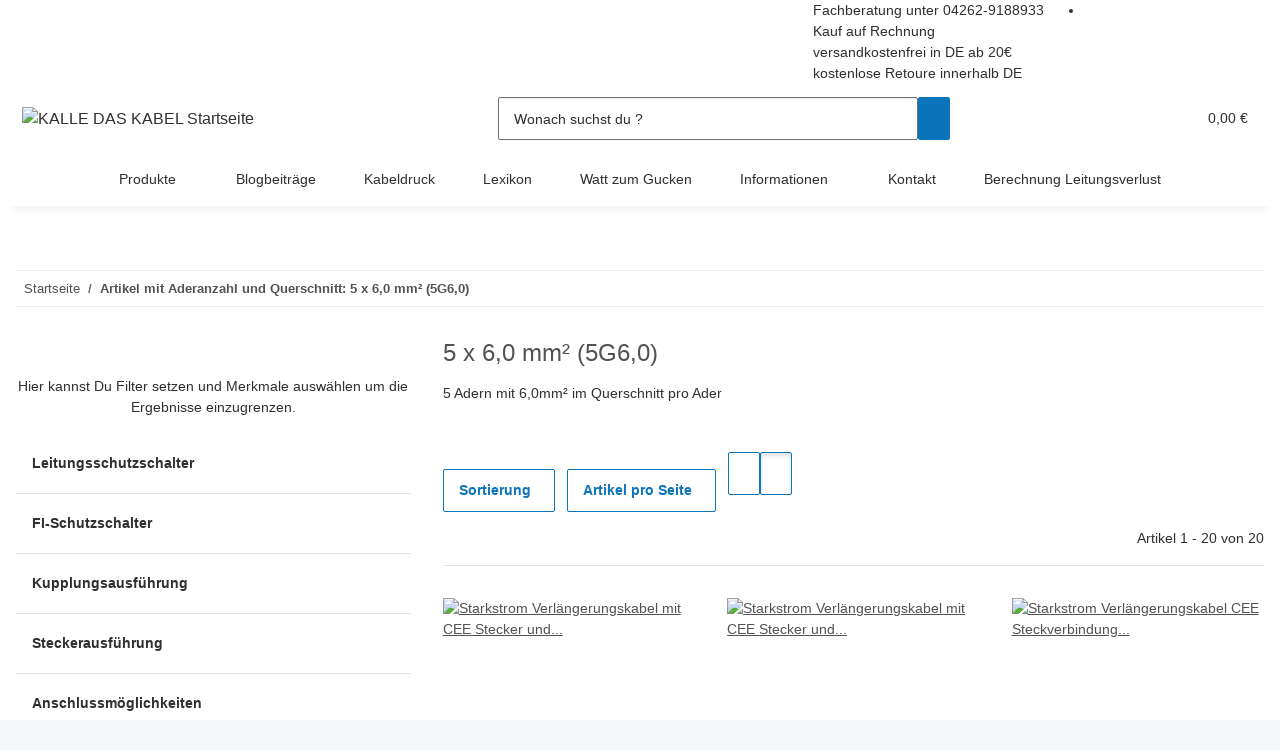

--- FILE ---
content_type: text/html; charset=utf-8
request_url: https://kalledaskabel.de/5-x-60-mm-5G60
body_size: 40686
content:
<!DOCTYPE html>
<html lang="de" itemscope itemtype="https://schema.org/CollectionPage">
    
    <head>
<script type="text/javascript">let lsCacheTokens = {"jtl_session":"e90v7ao5cnrl9mt1ekvbjk3k9u","jtl_token":"94728d3009748af2ed600f1a7d0020d6999dd1c99928d52bb734689ee049fc39","isEsiRequest":true,"cTime":"0.000573"}</script><script type="text/javascript" src="https://kalledaskabel.de/plugins/ecomdata_lscache5/frontend/js/lscache.guestmode.min.js?v=2.4.4.2" async></script><!-- NETZdinge.de Plugin Google Codes v5.8.1:  Google Tag Manager - Allgemein - boc -->
<script type="text/javascript">(function(w,d,s,l,i){w[l]=w[l]||[];w[l].push({'gtm.start':
new Date().getTime(),event:'gtm.js'});var f=d.getElementsByTagName(s)[0],
j=d.createElement(s),dl=l!='dataLayer'?'&l='+l:'';j.async=true;j.src=
'//www.googletagmanager.com/gtm.js?id='+i+dl;f.parentNode.insertBefore(j,f);
})(window,document,'script','dataLayer','GTM-TD4J4SQ');</script>

        
            <meta http-equiv="content-type" content="text/html; charset=utf-8">
            <meta name="description" itemprop="description" content="Aderanzahl und Querschnitt: 5 x 6,0 mm² (5G6,0): Starkstrom Verlängerungskabel mit CEE Stecker und Kupplung rot / 400V 32A 4,0mm² / 6,0mm² - Robust &amp; Zuverl">
                        <meta name="viewport" content="width=device-width, initial-scale=1.0">
            <meta http-equiv="X-UA-Compatible" content="IE=edge">
                        <meta name="robots" content="noindex">

            <meta itemprop="url" content="https://kalledaskabel.de/5-x-60-mm-5G60">
            <meta property="og:type" content="website">
            <meta property="og:site_name" content="Aderanzahl und Querschnitt: 5 x 6,0 mm² (5G6,0)">
            <meta property="og:title" content="Aderanzahl und Querschnitt: 5 x 6,0 mm² (5G6,0)">
            <meta property="og:description" content="Aderanzahl und Querschnitt: 5 x 6,0 mm² (5G6,0): Starkstrom Verlängerungskabel mit CEE Stecker und Kupplung rot / 400V 32A 4,0mm² / 6,0mm² - Robust &amp; Zuverl">
            <meta property="og:url" content="https://kalledaskabel.de/5-x-60-mm-5G60">

                                                                                                                        
                            <meta itemprop="image" content="https://kalledaskabel.de/bilder/intern/shoplogo/kallelogo_new.png">
                <meta property="og:image" content="https://kalledaskabel.de/bilder/intern/shoplogo/kallelogo_new.png">
                    

        <title itemprop="name">Aderanzahl und Querschnitt: 5 x 6,0 mm² (5G6,0)</title>

        
        

        
            <link rel="icon" href="https://kalledaskabel.de/favicon.ico" sizes="48x48">
            <link rel="icon" href="https://kalledaskabel.de/favicon.svg" sizes="any" type="image/svg+xml">
            <link rel="apple-touch-icon" href="https://kalledaskabel.de/apple-touch-icon.png">
            <link rel="manifest" href="https://kalledaskabel.de/site.webmanifest">
            <meta name="msapplication-TileColor" content="#1C1D2C">
            <meta name="msapplication-TileImage" content="https://kalledaskabel.de/mstile-144x144.png">
        
        
            <meta name="theme-color" content="#1C1D2C">
        

        
                                                    
                <style id="criticalCSS">
                    
                        :root{--blue: #007bff;--indigo: #6610f2;--purple: #6f42c1;--pink: #e83e8c;--red: #dc3545;--orange: #fd7e14;--yellow: #ffc107;--green: #28a745;--teal: #20c997;--cyan: #17a2b8;--white: #ffffff;--gray: #707070;--gray-dark: #343a40;--primary: #0c74bb;--secondary: #0c74bb;--success: #1C871E;--info: #525252;--warning: #a56823;--danger: #b90000;--light: #f5f7fa;--dark: #525252;--gray: #707070;--gray-light: #f5f7fa;--gray-medium: #ebebeb;--gray-dark: #9b9b9b;--gray-darker: #525252;--breakpoint-xs: 0;--breakpoint-sm: 576px;--breakpoint-md: 768px;--breakpoint-lg: 992px;--breakpoint-xl: 1300px;--font-family-sans-serif: "Open Sans", sans-serif;--font-family-monospace: SFMono-Regular, Menlo, Monaco, Consolas, "Liberation Mono", "Courier New", monospace}*,*::before,*::after{box-sizing:border-box}html{font-family:sans-serif;line-height:1.15;-webkit-text-size-adjust:100%;-webkit-tap-highlight-color:rgba(0,0,0,0)}article,aside,figcaption,figure,footer,header,hgroup,main,nav,section{display:block}body{margin:0;font-family:"Open Sans",sans-serif;font-size:0.875rem;font-weight:400;line-height:1.5;color:#303030;text-align:left;background-color:#f5f7fa}[tabindex="-1"]:focus:not(:focus-visible){outline:0 !important}hr{box-sizing:content-box;height:0;overflow:visible}h1,h2,h3,h4,h5,h6{margin-top:0;margin-bottom:1rem}p{margin-top:0;margin-bottom:1rem}abbr[title],abbr[data-original-title]{text-decoration:underline;text-decoration:underline dotted;cursor:help;border-bottom:0;text-decoration-skip-ink:none}address{margin-bottom:1rem;font-style:normal;line-height:inherit}ol,ul,dl{margin-top:0;margin-bottom:1rem}ol ol,ul ul,ol ul,ul ol{margin-bottom:0}dt{font-weight:700}dd{margin-bottom:.5rem;margin-left:0}blockquote{margin:0 0 1rem}b,strong{font-weight:bolder}small{font-size:80%}sub,sup{position:relative;font-size:75%;line-height:0;vertical-align:baseline}sub{bottom:-0.25em}sup{top:-0.5em}a{color:#525252;text-decoration:underline;background-color:rgba(0,0,0,0)}a:hover{color:#0c74bb;text-decoration:none}a:not([href]):not([class]){color:inherit;text-decoration:none}a:not([href]):not([class]):hover{color:inherit;text-decoration:none}pre,code,kbd,samp{font-family:SFMono-Regular,Menlo,Monaco,Consolas,"Liberation Mono","Courier New",monospace;font-size:1em}pre{margin-top:0;margin-bottom:1rem;overflow:auto;-ms-overflow-style:scrollbar}figure{margin:0 0 1rem}img{vertical-align:middle;border-style:none}svg{overflow:hidden;vertical-align:middle}table{border-collapse:collapse}caption{padding-top:.75rem;padding-bottom:.75rem;color:#707070;text-align:left;caption-side:bottom}th{text-align:inherit;text-align:-webkit-match-parent}label{display:inline-block;margin-bottom:.5rem}button{border-radius:0}button:focus:not(:focus-visible){outline:0}input,button,select,optgroup,textarea{margin:0;font-family:inherit;font-size:inherit;line-height:inherit}button,input{overflow:visible}button,select{text-transform:none}[role=button]{cursor:pointer}select{word-wrap:normal}button,[type=button],[type=reset],[type=submit]{-webkit-appearance:button}button:not(:disabled),[type=button]:not(:disabled),[type=reset]:not(:disabled),[type=submit]:not(:disabled){cursor:pointer}button::-moz-focus-inner,[type=button]::-moz-focus-inner,[type=reset]::-moz-focus-inner,[type=submit]::-moz-focus-inner{padding:0;border-style:none}input[type=radio],input[type=checkbox]{box-sizing:border-box;padding:0}textarea{overflow:auto;resize:vertical}fieldset{min-width:0;padding:0;margin:0;border:0}legend{display:block;width:100%;max-width:100%;padding:0;margin-bottom:.5rem;font-size:1.5rem;line-height:inherit;color:inherit;white-space:normal}progress{vertical-align:baseline}[type=number]::-webkit-inner-spin-button,[type=number]::-webkit-outer-spin-button{height:auto}[type=search]{outline-offset:-2px;-webkit-appearance:none}[type=search]::-webkit-search-decoration{-webkit-appearance:none}::-webkit-file-upload-button{font:inherit;-webkit-appearance:button}output{display:inline-block}summary{display:list-item;cursor:pointer}template{display:none}[hidden]{display:none !important}.img-fluid{max-width:100%;height:auto}.img-thumbnail{padding:.25rem;background-color:#f5f7fa;border:1px solid #dee2e6;border-radius:.125rem;box-shadow:0 1px 2px rgba(0,0,0,.075);max-width:100%;height:auto}.figure{display:inline-block}.figure-img{margin-bottom:.5rem;line-height:1}.figure-caption{font-size:90%;color:#707070}code{font-size:87.5%;color:#e83e8c;word-wrap:break-word}a>code{color:inherit}kbd{padding:.2rem .4rem;font-size:87.5%;color:#fff;background-color:#212529;border-radius:.125rem;box-shadow:inset 0 -0.1rem 0 rgba(0,0,0,.25)}kbd kbd{padding:0;font-size:100%;font-weight:700;box-shadow:none}pre{display:block;font-size:87.5%;color:#212529}pre code{font-size:inherit;color:inherit;word-break:normal}.pre-scrollable{max-height:340px;overflow-y:scroll}.container,.container-fluid,.container-xl,.container-lg,.container-md,.container-sm{width:100%;padding-right:1rem;padding-left:1rem;margin-right:auto;margin-left:auto}@media(min-width: 576px){.container-sm,.container{max-width:97vw}}@media(min-width: 768px){.container-md,.container-sm,.container{max-width:720px}}@media(min-width: 992px){.container-lg,.container-md,.container-sm,.container{max-width:960px}}@media(min-width: 1300px){.container-xl,.container-lg,.container-md,.container-sm,.container{max-width:1250px}}.row{display:flex;flex-wrap:wrap;margin-right:-1rem;margin-left:-1rem}.no-gutters{margin-right:0;margin-left:0}.no-gutters>.col,.no-gutters>[class*=col-]{padding-right:0;padding-left:0}.col-xl,.col-xl-auto,.col-xl-12,.col-xl-11,.col-xl-10,.col-xl-9,.col-xl-8,.col-xl-7,.col-xl-6,.col-xl-5,.col-xl-4,.col-xl-3,.col-xl-2,.col-xl-1,.col-lg,.col-lg-auto,.col-lg-12,.col-lg-11,.col-lg-10,.col-lg-9,.col-lg-8,.col-lg-7,.col-lg-6,.col-lg-5,.col-lg-4,.col-lg-3,.col-lg-2,.col-lg-1,.col-md,.col-md-auto,.col-md-12,.col-md-11,.col-md-10,.col-md-9,.col-md-8,.col-md-7,.col-md-6,.col-md-5,.col-md-4,.col-md-3,.col-md-2,.col-md-1,.col-sm,.col-sm-auto,.col-sm-12,.col-sm-11,.col-sm-10,.col-sm-9,.col-sm-8,.col-sm-7,.col-sm-6,.col-sm-5,.col-sm-4,.col-sm-3,.col-sm-2,.col-sm-1,.col,.col-auto,.col-12,.col-11,.col-10,.col-9,.col-8,.col-7,.col-6,.col-5,.col-4,.col-3,.col-2,.col-1{position:relative;width:100%;padding-right:1rem;padding-left:1rem}.col{flex-basis:0;flex-grow:1;max-width:100%}.row-cols-1>*{flex:0 0 100%;max-width:100%}.row-cols-2>*{flex:0 0 50%;max-width:50%}.row-cols-3>*{flex:0 0 33.3333333333%;max-width:33.3333333333%}.row-cols-4>*{flex:0 0 25%;max-width:25%}.row-cols-5>*{flex:0 0 20%;max-width:20%}.row-cols-6>*{flex:0 0 16.6666666667%;max-width:16.6666666667%}.col-auto{flex:0 0 auto;width:auto;max-width:100%}.col-1{flex:0 0 8.33333333%;max-width:8.33333333%}.col-2{flex:0 0 16.66666667%;max-width:16.66666667%}.col-3{flex:0 0 25%;max-width:25%}.col-4{flex:0 0 33.33333333%;max-width:33.33333333%}.col-5{flex:0 0 41.66666667%;max-width:41.66666667%}.col-6{flex:0 0 50%;max-width:50%}.col-7{flex:0 0 58.33333333%;max-width:58.33333333%}.col-8{flex:0 0 66.66666667%;max-width:66.66666667%}.col-9{flex:0 0 75%;max-width:75%}.col-10{flex:0 0 83.33333333%;max-width:83.33333333%}.col-11{flex:0 0 91.66666667%;max-width:91.66666667%}.col-12{flex:0 0 100%;max-width:100%}.order-first{order:-1}.order-last{order:13}.order-0{order:0}.order-1{order:1}.order-2{order:2}.order-3{order:3}.order-4{order:4}.order-5{order:5}.order-6{order:6}.order-7{order:7}.order-8{order:8}.order-9{order:9}.order-10{order:10}.order-11{order:11}.order-12{order:12}.offset-1{margin-left:8.33333333%}.offset-2{margin-left:16.66666667%}.offset-3{margin-left:25%}.offset-4{margin-left:33.33333333%}.offset-5{margin-left:41.66666667%}.offset-6{margin-left:50%}.offset-7{margin-left:58.33333333%}.offset-8{margin-left:66.66666667%}.offset-9{margin-left:75%}.offset-10{margin-left:83.33333333%}.offset-11{margin-left:91.66666667%}@media(min-width: 576px){.col-sm{flex-basis:0;flex-grow:1;max-width:100%}.row-cols-sm-1>*{flex:0 0 100%;max-width:100%}.row-cols-sm-2>*{flex:0 0 50%;max-width:50%}.row-cols-sm-3>*{flex:0 0 33.3333333333%;max-width:33.3333333333%}.row-cols-sm-4>*{flex:0 0 25%;max-width:25%}.row-cols-sm-5>*{flex:0 0 20%;max-width:20%}.row-cols-sm-6>*{flex:0 0 16.6666666667%;max-width:16.6666666667%}.col-sm-auto{flex:0 0 auto;width:auto;max-width:100%}.col-sm-1{flex:0 0 8.33333333%;max-width:8.33333333%}.col-sm-2{flex:0 0 16.66666667%;max-width:16.66666667%}.col-sm-3{flex:0 0 25%;max-width:25%}.col-sm-4{flex:0 0 33.33333333%;max-width:33.33333333%}.col-sm-5{flex:0 0 41.66666667%;max-width:41.66666667%}.col-sm-6{flex:0 0 50%;max-width:50%}.col-sm-7{flex:0 0 58.33333333%;max-width:58.33333333%}.col-sm-8{flex:0 0 66.66666667%;max-width:66.66666667%}.col-sm-9{flex:0 0 75%;max-width:75%}.col-sm-10{flex:0 0 83.33333333%;max-width:83.33333333%}.col-sm-11{flex:0 0 91.66666667%;max-width:91.66666667%}.col-sm-12{flex:0 0 100%;max-width:100%}.order-sm-first{order:-1}.order-sm-last{order:13}.order-sm-0{order:0}.order-sm-1{order:1}.order-sm-2{order:2}.order-sm-3{order:3}.order-sm-4{order:4}.order-sm-5{order:5}.order-sm-6{order:6}.order-sm-7{order:7}.order-sm-8{order:8}.order-sm-9{order:9}.order-sm-10{order:10}.order-sm-11{order:11}.order-sm-12{order:12}.offset-sm-0{margin-left:0}.offset-sm-1{margin-left:8.33333333%}.offset-sm-2{margin-left:16.66666667%}.offset-sm-3{margin-left:25%}.offset-sm-4{margin-left:33.33333333%}.offset-sm-5{margin-left:41.66666667%}.offset-sm-6{margin-left:50%}.offset-sm-7{margin-left:58.33333333%}.offset-sm-8{margin-left:66.66666667%}.offset-sm-9{margin-left:75%}.offset-sm-10{margin-left:83.33333333%}.offset-sm-11{margin-left:91.66666667%}}@media(min-width: 768px){.col-md{flex-basis:0;flex-grow:1;max-width:100%}.row-cols-md-1>*{flex:0 0 100%;max-width:100%}.row-cols-md-2>*{flex:0 0 50%;max-width:50%}.row-cols-md-3>*{flex:0 0 33.3333333333%;max-width:33.3333333333%}.row-cols-md-4>*{flex:0 0 25%;max-width:25%}.row-cols-md-5>*{flex:0 0 20%;max-width:20%}.row-cols-md-6>*{flex:0 0 16.6666666667%;max-width:16.6666666667%}.col-md-auto{flex:0 0 auto;width:auto;max-width:100%}.col-md-1{flex:0 0 8.33333333%;max-width:8.33333333%}.col-md-2{flex:0 0 16.66666667%;max-width:16.66666667%}.col-md-3{flex:0 0 25%;max-width:25%}.col-md-4{flex:0 0 33.33333333%;max-width:33.33333333%}.col-md-5{flex:0 0 41.66666667%;max-width:41.66666667%}.col-md-6{flex:0 0 50%;max-width:50%}.col-md-7{flex:0 0 58.33333333%;max-width:58.33333333%}.col-md-8{flex:0 0 66.66666667%;max-width:66.66666667%}.col-md-9{flex:0 0 75%;max-width:75%}.col-md-10{flex:0 0 83.33333333%;max-width:83.33333333%}.col-md-11{flex:0 0 91.66666667%;max-width:91.66666667%}.col-md-12{flex:0 0 100%;max-width:100%}.order-md-first{order:-1}.order-md-last{order:13}.order-md-0{order:0}.order-md-1{order:1}.order-md-2{order:2}.order-md-3{order:3}.order-md-4{order:4}.order-md-5{order:5}.order-md-6{order:6}.order-md-7{order:7}.order-md-8{order:8}.order-md-9{order:9}.order-md-10{order:10}.order-md-11{order:11}.order-md-12{order:12}.offset-md-0{margin-left:0}.offset-md-1{margin-left:8.33333333%}.offset-md-2{margin-left:16.66666667%}.offset-md-3{margin-left:25%}.offset-md-4{margin-left:33.33333333%}.offset-md-5{margin-left:41.66666667%}.offset-md-6{margin-left:50%}.offset-md-7{margin-left:58.33333333%}.offset-md-8{margin-left:66.66666667%}.offset-md-9{margin-left:75%}.offset-md-10{margin-left:83.33333333%}.offset-md-11{margin-left:91.66666667%}}@media(min-width: 992px){.col-lg{flex-basis:0;flex-grow:1;max-width:100%}.row-cols-lg-1>*{flex:0 0 100%;max-width:100%}.row-cols-lg-2>*{flex:0 0 50%;max-width:50%}.row-cols-lg-3>*{flex:0 0 33.3333333333%;max-width:33.3333333333%}.row-cols-lg-4>*{flex:0 0 25%;max-width:25%}.row-cols-lg-5>*{flex:0 0 20%;max-width:20%}.row-cols-lg-6>*{flex:0 0 16.6666666667%;max-width:16.6666666667%}.col-lg-auto{flex:0 0 auto;width:auto;max-width:100%}.col-lg-1{flex:0 0 8.33333333%;max-width:8.33333333%}.col-lg-2{flex:0 0 16.66666667%;max-width:16.66666667%}.col-lg-3{flex:0 0 25%;max-width:25%}.col-lg-4{flex:0 0 33.33333333%;max-width:33.33333333%}.col-lg-5{flex:0 0 41.66666667%;max-width:41.66666667%}.col-lg-6{flex:0 0 50%;max-width:50%}.col-lg-7{flex:0 0 58.33333333%;max-width:58.33333333%}.col-lg-8{flex:0 0 66.66666667%;max-width:66.66666667%}.col-lg-9{flex:0 0 75%;max-width:75%}.col-lg-10{flex:0 0 83.33333333%;max-width:83.33333333%}.col-lg-11{flex:0 0 91.66666667%;max-width:91.66666667%}.col-lg-12{flex:0 0 100%;max-width:100%}.order-lg-first{order:-1}.order-lg-last{order:13}.order-lg-0{order:0}.order-lg-1{order:1}.order-lg-2{order:2}.order-lg-3{order:3}.order-lg-4{order:4}.order-lg-5{order:5}.order-lg-6{order:6}.order-lg-7{order:7}.order-lg-8{order:8}.order-lg-9{order:9}.order-lg-10{order:10}.order-lg-11{order:11}.order-lg-12{order:12}.offset-lg-0{margin-left:0}.offset-lg-1{margin-left:8.33333333%}.offset-lg-2{margin-left:16.66666667%}.offset-lg-3{margin-left:25%}.offset-lg-4{margin-left:33.33333333%}.offset-lg-5{margin-left:41.66666667%}.offset-lg-6{margin-left:50%}.offset-lg-7{margin-left:58.33333333%}.offset-lg-8{margin-left:66.66666667%}.offset-lg-9{margin-left:75%}.offset-lg-10{margin-left:83.33333333%}.offset-lg-11{margin-left:91.66666667%}}@media(min-width: 1300px){.col-xl{flex-basis:0;flex-grow:1;max-width:100%}.row-cols-xl-1>*{flex:0 0 100%;max-width:100%}.row-cols-xl-2>*{flex:0 0 50%;max-width:50%}.row-cols-xl-3>*{flex:0 0 33.3333333333%;max-width:33.3333333333%}.row-cols-xl-4>*{flex:0 0 25%;max-width:25%}.row-cols-xl-5>*{flex:0 0 20%;max-width:20%}.row-cols-xl-6>*{flex:0 0 16.6666666667%;max-width:16.6666666667%}.col-xl-auto{flex:0 0 auto;width:auto;max-width:100%}.col-xl-1{flex:0 0 8.33333333%;max-width:8.33333333%}.col-xl-2{flex:0 0 16.66666667%;max-width:16.66666667%}.col-xl-3{flex:0 0 25%;max-width:25%}.col-xl-4{flex:0 0 33.33333333%;max-width:33.33333333%}.col-xl-5{flex:0 0 41.66666667%;max-width:41.66666667%}.col-xl-6{flex:0 0 50%;max-width:50%}.col-xl-7{flex:0 0 58.33333333%;max-width:58.33333333%}.col-xl-8{flex:0 0 66.66666667%;max-width:66.66666667%}.col-xl-9{flex:0 0 75%;max-width:75%}.col-xl-10{flex:0 0 83.33333333%;max-width:83.33333333%}.col-xl-11{flex:0 0 91.66666667%;max-width:91.66666667%}.col-xl-12{flex:0 0 100%;max-width:100%}.order-xl-first{order:-1}.order-xl-last{order:13}.order-xl-0{order:0}.order-xl-1{order:1}.order-xl-2{order:2}.order-xl-3{order:3}.order-xl-4{order:4}.order-xl-5{order:5}.order-xl-6{order:6}.order-xl-7{order:7}.order-xl-8{order:8}.order-xl-9{order:9}.order-xl-10{order:10}.order-xl-11{order:11}.order-xl-12{order:12}.offset-xl-0{margin-left:0}.offset-xl-1{margin-left:8.33333333%}.offset-xl-2{margin-left:16.66666667%}.offset-xl-3{margin-left:25%}.offset-xl-4{margin-left:33.33333333%}.offset-xl-5{margin-left:41.66666667%}.offset-xl-6{margin-left:50%}.offset-xl-7{margin-left:58.33333333%}.offset-xl-8{margin-left:66.66666667%}.offset-xl-9{margin-left:75%}.offset-xl-10{margin-left:83.33333333%}.offset-xl-11{margin-left:91.66666667%}}.nav{display:flex;flex-wrap:wrap;padding-left:0;margin-bottom:0;list-style:none}.nav-link{display:block;padding:.5rem 1rem;text-decoration:none}.nav-link:hover,.nav-link:focus{text-decoration:none}.nav-link.disabled{color:#707070;pointer-events:none;cursor:default}.nav-tabs{border-bottom:1px solid #dee2e6}.nav-tabs .nav-link{margin-bottom:-1px;background-color:rgba(0,0,0,0);border:1px solid rgba(0,0,0,0);border-top-left-radius:0;border-top-right-radius:0}.nav-tabs .nav-link:hover,.nav-tabs .nav-link:focus{isolation:isolate;border-color:rgba(0,0,0,0)}.nav-tabs .nav-link.disabled{color:#707070;background-color:rgba(0,0,0,0);border-color:rgba(0,0,0,0)}.nav-tabs .nav-link.active,.nav-tabs .nav-item.show .nav-link{color:#525252;background-color:rgba(0,0,0,0);border-color:#0c74bb}.nav-tabs .dropdown-menu{margin-top:-1px;border-top-left-radius:0;border-top-right-radius:0}.nav-pills .nav-link{background:none;border:0;border-radius:.125rem}.nav-pills .nav-link.active,.nav-pills .show>.nav-link{color:#fff;background-color:#0c74bb}.nav-fill>.nav-link,.nav-fill .nav-item{flex:1 1 auto;text-align:center}.nav-justified>.nav-link,.nav-justified .nav-item{flex-basis:0;flex-grow:1;text-align:center}.tab-content>.tab-pane{display:none}.tab-content>.active{display:block}.navbar{position:relative;display:flex;flex-wrap:wrap;align-items:center;justify-content:space-between;padding:.4rem 1rem}.navbar .container,.navbar .container-fluid,.navbar .container-sm,.navbar .container-md,.navbar .container-lg,.navbar .container-xl{display:flex;flex-wrap:wrap;align-items:center;justify-content:space-between}.navbar-brand{display:inline-block;padding-top:.40625rem;padding-bottom:.40625rem;margin-right:1rem;font-size:1rem;line-height:inherit;white-space:nowrap}.navbar-brand:hover,.navbar-brand:focus{text-decoration:none}.navbar-nav{display:flex;flex-direction:column;padding-left:0;margin-bottom:0;list-style:none}.navbar-nav .nav-link{padding-right:0;padding-left:0}.navbar-nav .dropdown-menu{position:static;float:none}.navbar-text{display:inline-block;padding-top:.5rem;padding-bottom:.5rem}.navbar-collapse{flex-basis:100%;flex-grow:1;align-items:center}.navbar-toggler{padding:.25rem .75rem;font-size:1rem;line-height:1;background-color:rgba(0,0,0,0);border:1px solid rgba(0,0,0,0);border-radius:.125rem}.navbar-toggler:hover,.navbar-toggler:focus{text-decoration:none}.navbar-toggler-icon{display:inline-block;width:1.5em;height:1.5em;vertical-align:middle;content:"";background:50%/100% 100% no-repeat}.navbar-nav-scroll{max-height:75vh;overflow-y:auto}@media(max-width: 575.98px){.navbar-expand-sm>.container,.navbar-expand-sm>.container-fluid,.navbar-expand-sm>.container-sm,.navbar-expand-sm>.container-md,.navbar-expand-sm>.container-lg,.navbar-expand-sm>.container-xl{padding-right:0;padding-left:0}}@media(min-width: 576px){.navbar-expand-sm{flex-flow:row nowrap;justify-content:flex-start}.navbar-expand-sm .navbar-nav{flex-direction:row}.navbar-expand-sm .navbar-nav .dropdown-menu{position:absolute}.navbar-expand-sm .navbar-nav .nav-link{padding-right:1.5rem;padding-left:1.5rem}.navbar-expand-sm>.container,.navbar-expand-sm>.container-fluid,.navbar-expand-sm>.container-sm,.navbar-expand-sm>.container-md,.navbar-expand-sm>.container-lg,.navbar-expand-sm>.container-xl{flex-wrap:nowrap}.navbar-expand-sm .navbar-nav-scroll{overflow:visible}.navbar-expand-sm .navbar-collapse{display:flex !important;flex-basis:auto}.navbar-expand-sm .navbar-toggler{display:none}}@media(max-width: 767.98px){.navbar-expand-md>.container,.navbar-expand-md>.container-fluid,.navbar-expand-md>.container-sm,.navbar-expand-md>.container-md,.navbar-expand-md>.container-lg,.navbar-expand-md>.container-xl{padding-right:0;padding-left:0}}@media(min-width: 768px){.navbar-expand-md{flex-flow:row nowrap;justify-content:flex-start}.navbar-expand-md .navbar-nav{flex-direction:row}.navbar-expand-md .navbar-nav .dropdown-menu{position:absolute}.navbar-expand-md .navbar-nav .nav-link{padding-right:1.5rem;padding-left:1.5rem}.navbar-expand-md>.container,.navbar-expand-md>.container-fluid,.navbar-expand-md>.container-sm,.navbar-expand-md>.container-md,.navbar-expand-md>.container-lg,.navbar-expand-md>.container-xl{flex-wrap:nowrap}.navbar-expand-md .navbar-nav-scroll{overflow:visible}.navbar-expand-md .navbar-collapse{display:flex !important;flex-basis:auto}.navbar-expand-md .navbar-toggler{display:none}}@media(max-width: 991.98px){.navbar-expand-lg>.container,.navbar-expand-lg>.container-fluid,.navbar-expand-lg>.container-sm,.navbar-expand-lg>.container-md,.navbar-expand-lg>.container-lg,.navbar-expand-lg>.container-xl{padding-right:0;padding-left:0}}@media(min-width: 992px){.navbar-expand-lg{flex-flow:row nowrap;justify-content:flex-start}.navbar-expand-lg .navbar-nav{flex-direction:row}.navbar-expand-lg .navbar-nav .dropdown-menu{position:absolute}.navbar-expand-lg .navbar-nav .nav-link{padding-right:1.5rem;padding-left:1.5rem}.navbar-expand-lg>.container,.navbar-expand-lg>.container-fluid,.navbar-expand-lg>.container-sm,.navbar-expand-lg>.container-md,.navbar-expand-lg>.container-lg,.navbar-expand-lg>.container-xl{flex-wrap:nowrap}.navbar-expand-lg .navbar-nav-scroll{overflow:visible}.navbar-expand-lg .navbar-collapse{display:flex !important;flex-basis:auto}.navbar-expand-lg .navbar-toggler{display:none}}@media(max-width: 1299.98px){.navbar-expand-xl>.container,.navbar-expand-xl>.container-fluid,.navbar-expand-xl>.container-sm,.navbar-expand-xl>.container-md,.navbar-expand-xl>.container-lg,.navbar-expand-xl>.container-xl{padding-right:0;padding-left:0}}@media(min-width: 1300px){.navbar-expand-xl{flex-flow:row nowrap;justify-content:flex-start}.navbar-expand-xl .navbar-nav{flex-direction:row}.navbar-expand-xl .navbar-nav .dropdown-menu{position:absolute}.navbar-expand-xl .navbar-nav .nav-link{padding-right:1.5rem;padding-left:1.5rem}.navbar-expand-xl>.container,.navbar-expand-xl>.container-fluid,.navbar-expand-xl>.container-sm,.navbar-expand-xl>.container-md,.navbar-expand-xl>.container-lg,.navbar-expand-xl>.container-xl{flex-wrap:nowrap}.navbar-expand-xl .navbar-nav-scroll{overflow:visible}.navbar-expand-xl .navbar-collapse{display:flex !important;flex-basis:auto}.navbar-expand-xl .navbar-toggler{display:none}}.navbar-expand{flex-flow:row nowrap;justify-content:flex-start}.navbar-expand>.container,.navbar-expand>.container-fluid,.navbar-expand>.container-sm,.navbar-expand>.container-md,.navbar-expand>.container-lg,.navbar-expand>.container-xl{padding-right:0;padding-left:0}.navbar-expand .navbar-nav{flex-direction:row}.navbar-expand .navbar-nav .dropdown-menu{position:absolute}.navbar-expand .navbar-nav .nav-link{padding-right:1.5rem;padding-left:1.5rem}.navbar-expand>.container,.navbar-expand>.container-fluid,.navbar-expand>.container-sm,.navbar-expand>.container-md,.navbar-expand>.container-lg,.navbar-expand>.container-xl{flex-wrap:nowrap}.navbar-expand .navbar-nav-scroll{overflow:visible}.navbar-expand .navbar-collapse{display:flex !important;flex-basis:auto}.navbar-expand .navbar-toggler{display:none}.navbar-light .navbar-brand{color:rgba(0,0,0,.9)}.navbar-light .navbar-brand:hover,.navbar-light .navbar-brand:focus{color:rgba(0,0,0,.9)}.navbar-light .navbar-nav .nav-link{color:#525252}.navbar-light .navbar-nav .nav-link:hover,.navbar-light .navbar-nav .nav-link:focus{color:#0c74bb}.navbar-light .navbar-nav .nav-link.disabled{color:rgba(0,0,0,.3)}.navbar-light .navbar-nav .show>.nav-link,.navbar-light .navbar-nav .active>.nav-link,.navbar-light .navbar-nav .nav-link.show,.navbar-light .navbar-nav .nav-link.active{color:rgba(0,0,0,.9)}.navbar-light .navbar-toggler{color:#525252;border-color:rgba(0,0,0,.1)}.navbar-light .navbar-toggler-icon{background-image:url("data:image/svg+xml,%3csvg xmlns='http://www.w3.org/2000/svg' width='30' height='30' viewBox='0 0 30 30'%3e%3cpath stroke='%23525252' stroke-linecap='round' stroke-miterlimit='10' stroke-width='2' d='M4 7h22M4 15h22M4 23h22'/%3e%3c/svg%3e")}.navbar-light .navbar-text{color:#525252}.navbar-light .navbar-text a{color:rgba(0,0,0,.9)}.navbar-light .navbar-text a:hover,.navbar-light .navbar-text a:focus{color:rgba(0,0,0,.9)}.navbar-dark .navbar-brand{color:#fff}.navbar-dark .navbar-brand:hover,.navbar-dark .navbar-brand:focus{color:#fff}.navbar-dark .navbar-nav .nav-link{color:rgba(255,255,255,.5)}.navbar-dark .navbar-nav .nav-link:hover,.navbar-dark .navbar-nav .nav-link:focus{color:rgba(255,255,255,.75)}.navbar-dark .navbar-nav .nav-link.disabled{color:rgba(255,255,255,.25)}.navbar-dark .navbar-nav .show>.nav-link,.navbar-dark .navbar-nav .active>.nav-link,.navbar-dark .navbar-nav .nav-link.show,.navbar-dark .navbar-nav .nav-link.active{color:#fff}.navbar-dark .navbar-toggler{color:rgba(255,255,255,.5);border-color:rgba(255,255,255,.1)}.navbar-dark .navbar-toggler-icon{background-image:url("data:image/svg+xml,%3csvg xmlns='http://www.w3.org/2000/svg' width='30' height='30' viewBox='0 0 30 30'%3e%3cpath stroke='rgba%28255, 255, 255, 0.5%29' stroke-linecap='round' stroke-miterlimit='10' stroke-width='2' d='M4 7h22M4 15h22M4 23h22'/%3e%3c/svg%3e")}.navbar-dark .navbar-text{color:rgba(255,255,255,.5)}.navbar-dark .navbar-text a{color:#fff}.navbar-dark .navbar-text a:hover,.navbar-dark .navbar-text a:focus{color:#fff}.pagination-sm .page-item.active .page-link::after,.pagination-sm .page-item.active .page-text::after{left:.375rem;right:.375rem}.pagination-lg .page-item.active .page-link::after,.pagination-lg .page-item.active .page-text::after{left:1.125rem;right:1.125rem}.page-item{position:relative}.page-item.active{font-weight:700}.page-item.active .page-link::after,.page-item.active .page-text::after{content:"";position:absolute;left:.5625rem;bottom:0;right:.5625rem;border-bottom:4px solid #0c74bb}@media(min-width: 768px){.dropdown-item.page-item{background-color:rgba(0,0,0,0)}}.page-link,.page-text{text-decoration:none}.pagination{margin-bottom:0;justify-content:space-between;align-items:center}@media(min-width: 768px){.pagination{justify-content:normal}.pagination .dropdown>.btn{display:none}.pagination .dropdown-menu{position:static !important;transform:none !important;display:flex;margin:0;padding:0;border:0;min-width:auto}.pagination .dropdown-item{width:auto;display:inline-block;padding:0}.pagination .dropdown-item.active{background-color:rgba(0,0,0,0);color:#525252}.pagination .dropdown-item:hover{background-color:rgba(0,0,0,0)}.pagination .pagination-site{display:none}}@media(max-width: 767.98px){.pagination .dropdown-item{padding:0}.pagination .dropdown-item.active .page-link,.pagination .dropdown-item.active .page-text,.pagination .dropdown-item:active .page-link,.pagination .dropdown-item:active .page-text{color:#525252}}.productlist-page-nav{align-items:center}.productlist-page-nav .pagination{margin:0}.productlist-page-nav .displayoptions{margin-bottom:1rem}@media(min-width: 768px){.productlist-page-nav .displayoptions{margin-bottom:0}}.productlist-page-nav .displayoptions .btn-group+.btn-group+.btn-group{margin-left:.5rem}.productlist-page-nav .result-option-wrapper{margin-right:.5rem}.productlist-page-nav .productlist-item-info{margin-bottom:.5rem;margin-left:auto;margin-right:auto;display:flex}@media(min-width: 768px){.productlist-page-nav .productlist-item-info{margin-right:0;margin-bottom:0}.productlist-page-nav .productlist-item-info.productlist-item-border{border-right:1px solid #ebebeb;padding-right:1rem}}.productlist-page-nav.productlist-page-nav-header-m{margin-top:3rem}@media(min-width: 768px){.productlist-page-nav.productlist-page-nav-header-m{margin-top:2rem}.productlist-page-nav.productlist-page-nav-header-m>.col{margin-top:1rem}}.productlist-page-nav-bottom{margin-bottom:2rem}.pagination-wrapper{margin-bottom:1rem;align-items:center;border-top:1px solid #f5f7fa;border-bottom:1px solid #f5f7fa;padding-top:.5rem;padding-bottom:.5rem}.pagination-wrapper .pagination-entries{font-weight:700;margin-bottom:1rem}@media(min-width: 768px){.pagination-wrapper .pagination-entries{margin-bottom:0}}.pagination-wrapper .pagination-selects{margin-left:auto;margin-top:1rem}@media(min-width: 768px){.pagination-wrapper .pagination-selects{margin-left:0;margin-top:0}}.pagination-wrapper .pagination-selects .pagination-selects-entries{margin-bottom:1rem}@media(min-width: 768px){.pagination-wrapper .pagination-selects .pagination-selects-entries{margin-right:1rem;margin-bottom:0}}.pagination-no-wrapper{border:0;padding-top:0;padding-bottom:0}.topbar-wrapper{position:relative;z-index:1021;flex-direction:row-reverse}.sticky-header header{position:sticky;top:0}#jtl-nav-wrapper .form-control::placeholder,#jtl-nav-wrapper .form-control:focus::placeholder{color:#303030}#jtl-nav-wrapper .label-slide .form-group:not(.exclude-from-label-slide):not(.checkbox) label{background:#fff;color:#303030}header{box-shadow:0 1rem .5625rem -0.75rem rgba(0,0,0,.06);position:relative;z-index:1020}header .dropdown-menu{background-color:#fff;color:#303030}header .navbar-toggler{color:#303030}header .navbar-brand img{max-width:50vw;object-fit:contain}header .nav-right .dropdown-menu{margin-top:-0.03125rem;box-shadow:inset 0 1rem .5625rem -0.75rem rgba(0,0,0,.06)}@media(min-width: 992px){header #mainNavigation{margin-right:1rem}}@media(max-width: 991.98px){header .navbar-brand img{max-width:30vw}header .dropup,header .dropright,header .dropdown,header .dropleft,header .col,header [class*=col-]{position:static}header .navbar-collapse{position:fixed;top:0;left:0;display:block;height:100vh !important;-webkit-overflow-scrolling:touch;max-width:16.875rem;transition:all .2s ease-in-out;z-index:1050;width:100%;background:#fff}header .navbar-collapse:not(.show){transform:translateX(-100%)}header .navbar-nav{transition:all .2s ease-in-out}header .navbar-nav .nav-item,header .navbar-nav .nav-link{margin-left:0;margin-right:0;padding-left:1rem;padding-right:1rem;padding-top:1rem;padding-bottom:1rem}header .navbar-nav .nav-link{margin-top:-1rem;margin-bottom:-1rem;margin-left:-1rem;margin-right:-1rem;display:flex;align-items:center;justify-content:space-between}header .navbar-nav .nav-link::after{content:'\f054' !important;font-family:"Font Awesome 5 Free" !important;font-weight:900;margin-left:.5rem;margin-top:0;font-size:.75em}header .navbar-nav .nav-item.dropdown>.nav-link>.product-count{display:none}header .navbar-nav .nav-item:not(.dropdown) .nav-link::after{display:none}header .navbar-nav .dropdown-menu{position:absolute;left:100%;top:0;box-shadow:none;width:100%;padding:0;margin:0}header .navbar-nav .dropdown-menu:not(.show){display:none}header .navbar-nav .dropdown-body{margin:0}header .navbar-nav .nav{flex-direction:column}header .nav-mobile-header{padding-left:1rem;padding-right:1rem}header .nav-mobile-header>.row{height:3.125rem}header .nav-mobile-header .nav-mobile-header-hr{margin-top:0;margin-bottom:0}header .nav-mobile-body{height:calc(100vh - 3.125rem);height:calc(var(--vh, 1vh)*100 - 3.125rem);overflow-y:auto;position:relative}header .nav-scrollbar-inner{overflow:visible}header .nav-right{font-size:1rem}header .nav-right .dropdown-menu{width:100%}}@media(min-width: 992px){header .navbar-collapse{height:4.3125rem}header .navbar-nav>.nav-item>.nav-link{position:relative;padding:1.5rem}header .navbar-nav>.nav-item>.nav-link::before{content:"";position:absolute;bottom:0;left:50%;transform:translateX(-50%);border-width:0 0 6px;border-color:#0c74bb;border-style:solid;transition:width .4s;width:0}header .navbar-nav>.nav-item.active>.nav-link::before,header .navbar-nav>.nav-item:hover>.nav-link::before,header .navbar-nav>.nav-item.hover>.nav-link::before{width:100%}header .navbar-nav>.nav-item>.dropdown-menu{max-height:calc(100vh - 12.5rem);overflow:auto;margin-top:-0.03125rem;box-shadow:inset 0 1rem .5625rem -0.75rem rgba(0,0,0,.06)}header .navbar-nav>.nav-item.dropdown-full{position:static}header .navbar-nav>.nav-item.dropdown-full .dropdown-menu{width:100%}header .navbar-nav>.nav-item .product-count{display:none}header .navbar-nav>.nav-item .nav{flex-wrap:wrap}header .navbar-nav .nav .nav-link{padding:0}header .navbar-nav .nav .nav-link::after{display:none}header .navbar-nav .dropdown .nav-item{width:100%}header .nav-mobile-body{align-self:flex-start;width:100%}header .nav-scrollbar-inner{width:100%}header .nav-right .nav-link{padding-top:1.5rem;padding-bottom:1.5rem}header .submenu-headline::after{display:none}header .submenu-headline-toplevel{font-family:Montserrat,sans-serif;font-size:1rem;border-bottom:1px solid #ebebeb;margin-bottom:1rem}header .subcategory-wrapper .categories-recursive-dropdown{display:block;position:static !important;box-shadow:none}header .subcategory-wrapper .categories-recursive-dropdown>.nav{flex-direction:column}header .subcategory-wrapper .categories-recursive-dropdown .categories-recursive-dropdown{margin-left:.25rem}}header .submenu-headline-image{margin-bottom:1rem;display:none}@media(min-width: 992px){header .submenu-headline-image{display:block}}header #burger-menu{margin-right:1rem}header .table,header .dropdown-item,header .btn-outline-primary{color:#303030}header .dropdown-item{background-color:rgba(0,0,0,0)}header .dropdown-item:hover{background-color:#f5f7fa}header .btn-outline-primary:hover{color:#f5f7fa}@media(min-width: 992px){.nav-item-lg-m{margin-top:1.5rem;margin-bottom:1.5rem}}.fixed-search{background-color:#fff;box-shadow:0 .25rem .5rem rgba(0,0,0,.2);padding-top:.5rem;padding-bottom:.5rem}.fixed-search .form-control{background-color:#fff;color:#303030}.fixed-search .form-control::placeholder{color:#303030}.main-search .twitter-typeahead{display:flex;flex-grow:1}.form-clear{align-items:center;bottom:8px;color:#303030;cursor:pointer;display:flex;height:24px;justify-content:center;position:absolute;right:52px;width:24px;z-index:10}.account-icon-dropdown .account-icon-dropdown-pass{margin-bottom:2rem}.account-icon-dropdown .dropdown-footer{background-color:#f5f7fa}.account-icon-dropdown .dropdown-footer a{text-decoration:underline}.account-icon-dropdown .account-icon-dropdown-logout{padding-bottom:.5rem}.cart-dropdown-shipping-notice{color:#707070}.is-checkout header,.is-checkout .navbar{height:2.8rem}@media(min-width: 992px){.is-checkout header,.is-checkout .navbar{height:4.2625rem}}.is-checkout .search-form-wrapper-fixed,.is-checkout .fixed-search{display:none}@media(max-width: 991.98px){.nav-icons{height:2.8rem}}.search-form-wrapper-fixed{padding-top:.5rem;padding-bottom:.5rem}.full-width-mega .main-search-wrapper .twitter-typeahead{flex:1}@media(min-width: 992px){.full-width-mega .main-search-wrapper{display:block}}@media(max-width: 991.98px){.full-width-mega.sticky-top .main-search-wrapper{padding-right:0;padding-left:0;flex:0 0 auto;width:auto;max-width:100%}.full-width-mega.sticky-top .main-search-wrapper+.col,.full-width-mega.sticky-top .main-search-wrapper a{padding-left:0}.full-width-mega.sticky-top .main-search-wrapper .nav-link{padding-right:.7rem}.full-width-mega .secure-checkout-icon{flex:0 0 auto;width:auto;max-width:100%;margin-left:auto}.full-width-mega .toggler-logo-wrapper{position:initial;width:max-content}}.full-width-mega .nav-icons-wrapper{padding-left:0}.full-width-mega .nav-logo-wrapper{padding-right:0;margin-right:auto}@media(min-width: 992px){.full-width-mega .navbar-expand-lg .nav-multiple-row .navbar-nav{flex-wrap:wrap}.full-width-mega #mainNavigation.nav-multiple-row{height:auto;margin-right:0}.full-width-mega .nav-multiple-row .nav-scrollbar-inner{padding-bottom:0}.full-width-mega .nav-multiple-row .nav-scrollbar-arrow{display:none}.full-width-mega .menu-search-position-center .main-search-wrapper{margin-right:auto}.full-width-mega .menu-search-position-left .main-search-wrapper{margin-right:auto}.full-width-mega .menu-search-position-left .nav-logo-wrapper{margin-right:initial}.full-width-mega .menu-center-center.menu-multiple-rows-multiple .nav-scrollbar-inner{justify-content:center}.full-width-mega .menu-center-space-between.menu-multiple-rows-multiple .nav-scrollbar-inner{justify-content:space-between}}@media(min-width: 992px){header.full-width-mega .nav-right .dropdown-menu{box-shadow:0 0 7px #000}header .nav-multiple-row .navbar-nav>.nav-item>.nav-link{padding:1rem 1.5rem}}.slick-slider{position:relative;display:block;box-sizing:border-box;-webkit-touch-callout:none;-webkit-user-select:none;-khtml-user-select:none;-moz-user-select:none;-ms-user-select:none;user-select:none;-ms-touch-action:pan-y;touch-action:pan-y;-webkit-tap-highlight-color:rgba(0,0,0,0)}.slick-list{position:relative;overflow:hidden;display:block;margin:0;padding:0}.slick-list:focus{outline:none}.slick-list.dragging{cursor:pointer;cursor:hand}.slick-slider .slick-track,.slick-slider .slick-list{-webkit-transform:translate3d(0, 0, 0);-moz-transform:translate3d(0, 0, 0);-ms-transform:translate3d(0, 0, 0);-o-transform:translate3d(0, 0, 0);transform:translate3d(0, 0, 0)}.slick-track{position:relative;left:0;top:0;display:block;margin-left:auto;margin-right:auto;margin-bottom:2px}.slick-track:before,.slick-track:after{content:"";display:table}.slick-track:after{clear:both}.slick-loading .slick-track{visibility:hidden}.slick-slide{float:left;height:100%;min-height:1px;display:none}[dir=rtl] .slick-slide{float:right}.slick-slide img{display:block}.slick-slide.slick-loading img{display:none}.slick-slide.dragging img{pointer-events:none}.slick-initialized .slick-slide{display:block}.slick-loading .slick-slide{visibility:hidden}.slick-vertical .slick-slide{display:block;height:auto;border:1px solid rgba(0,0,0,0)}.slick-arrow.slick-hidden{display:none}:root{--vh: 1vh}.fa,.fas,.far,.fal{display:inline-block}h1,h2,h3,h4,h5,h6,.h1,.h2,.h3,.sidepanel-left .box-normal .box-normal-link,.productlist-filter-headline,.h4,.h5,.h6{margin-bottom:1rem;font-family:Montserrat,sans-serif;font-weight:400;line-height:1.2;color:#525252}h1,.h1{font-size:1.875rem}h2,.h2{font-size:1.5rem}h3,.h3,.sidepanel-left .box-normal .box-normal-link,.productlist-filter-headline{font-size:1rem}h4,.h4{font-size:0.875rem}h5,.h5{font-size:0.875rem}h6,.h6{font-size:0.875rem}.btn-skip-to{position:absolute;top:0;transition:transform 200ms;transform:scale(0);margin:1%;z-index:1070;background:#fff;border:3px solid #0c74bb;font-weight:400;color:#303030;text-align:center;vertical-align:middle;padding:.625rem .9375rem;border-radius:.125rem;font-weight:bolder;text-decoration:none}.btn-skip-to:focus{transform:scale(1)}.slick-slide a:hover,.slick-slide a:focus{color:#0c74bb;text-decoration:none}.slick-slide a:not([href]):not([class]):hover,.slick-slide a:not([href]):not([class]):focus{color:inherit;text-decoration:none}.banner .img-fluid{width:100%}.label-slide .form-group:not(.exclude-from-label-slide):not(.checkbox) label{display:none}.modal{display:none}.carousel-thumbnails .slick-arrow{opacity:0}.slick-dots{flex:0 0 100%;display:flex;justify-content:center;align-items:center;font-size:0;line-height:0;padding:0;height:1rem;width:100%;margin:2rem 0 0}.slick-dots li{margin:0 .25rem;list-style-type:none}.slick-dots li button{width:.75rem;height:.75rem;padding:0;border-radius:50%;border:.125rem solid #ebebeb;background-color:#ebebeb;transition:all .2s ease-in-out}.slick-dots li.slick-active button{background-color:#525252;border-color:#525252}.consent-modal:not(.active){display:none}.consent-banner-icon{width:1em;height:1em}.mini>#consent-banner{display:none}html{overflow-y:scroll}.dropdown-menu{display:none}.dropdown-toggle::after{content:"";margin-left:.5rem;display:inline-block}.list-unstyled,.list-icons{padding-left:0;list-style:none}.input-group{position:relative;display:flex;flex-wrap:wrap;align-items:stretch;width:100%}.input-group>.form-control{flex:1 1 auto;width:1%}#main-wrapper{background:#fff}.container-fluid-xl{max-width:103.125rem}.nav-dividers .nav-item{position:relative}.nav-dividers .nav-item:not(:last-child)::after{content:"";position:absolute;right:0;top:.5rem;height:calc(100% - 1rem);border-right:.0625rem solid currentColor}.nav-link{text-decoration:none}.nav-scrollbar{overflow:hidden;display:flex;align-items:center}.nav-scrollbar .nav,.nav-scrollbar .navbar-nav{flex-wrap:nowrap}.nav-scrollbar .nav-item{white-space:nowrap}.nav-scrollbar-inner{overflow-x:auto;padding-bottom:1.5rem;align-self:flex-start}#shop-nav{align-items:center;flex-shrink:0;margin-left:auto}@media(max-width: 767.98px){#shop-nav .nav-link{padding-left:.7rem;padding-right:.7rem}}.has-left-sidebar .breadcrumb-container{padding-left:0;padding-right:0}.breadcrumb{display:flex;flex-wrap:wrap;padding:.5rem 0;margin-bottom:0;list-style:none;background-color:rgba(0,0,0,0);border-radius:0}.breadcrumb-item{display:none}@media(min-width: 768px){.breadcrumb-item{display:flex}}.breadcrumb-item.active{font-weight:700}.breadcrumb-item.first{padding-left:0}.breadcrumb-item.first::before{display:none}.breadcrumb-item+.breadcrumb-item{padding-left:.5rem}.breadcrumb-item+.breadcrumb-item::before{display:inline-block;padding-right:.5rem;color:#707070;content:"/"}.breadcrumb-item.active{color:#525252;font-weight:700}.breadcrumb-item.first::before{display:none}.breadcrumb-arrow{display:flex}@media(min-width: 768px){.breadcrumb-arrow{display:none}}.breadcrumb-arrow:first-child::before{content:'\f053' !important;font-family:"Font Awesome 5 Free" !important;font-weight:900;margin-right:6px}.breadcrumb-arrow:not(:first-child){padding-left:0}.breadcrumb-arrow:not(:first-child)::before{content:none}.breadcrumb-wrapper{margin-bottom:2rem}@media(min-width: 992px){.breadcrumb-wrapper{border-style:solid;border-color:#ebebeb;border-width:1px 0}}.breadcrumb{font-size:0.8125rem}.breadcrumb a{text-decoration:none}.breadcrumb-back{padding-right:1rem;margin-right:1rem;border-right:1px solid #ebebeb}.hr-sect{display:flex;justify-content:center;flex-basis:100%;align-items:center;color:#525252;margin:8px 0;font-size:1.5rem;font-family:Montserrat,sans-serif}.hr-sect::before{margin:0 30px 0 0}.hr-sect::after{margin:0 0 0 30px}.hr-sect::before,.hr-sect::after{content:"";flex-grow:1;background:rgba(0,0,0,.1);height:1px;font-size:0;line-height:0}.hr-sect a{text-decoration:none;border-bottom:.375rem solid rgba(0,0,0,0);font-weight:700}@media(max-width: 991.98px){.hr-sect{text-align:center;border-top:1px solid rgba(0,0,0,.1);border-bottom:1px solid rgba(0,0,0,.1);padding:15px 0;margin:15px 0}.hr-sect::before,.hr-sect::after{margin:0;flex-grow:unset}.hr-sect a{border-bottom:none;margin:auto}}.slick-slider-other.is-not-opc{margin-bottom:2rem}.slick-slider-other.is-not-opc .carousel{margin-bottom:1.5rem}.slick-slider-other .slick-slider-other-container{padding-left:0;padding-right:0}@media(min-width: 768px){.slick-slider-other .slick-slider-other-container{padding-left:1rem;padding-right:1rem}}.slick-slider-other .hr-sect{margin-bottom:2rem}#header-top-bar{position:relative;z-index:1021;flex-direction:row-reverse}#header-top-bar,header{background-color:#fff;color:#303030}.img-aspect-ratio{width:100%;height:auto}header{box-shadow:0 1rem .5625rem -0.75rem rgba(0,0,0,.06);position:relative;z-index:1020}header .navbar{padding:0;position:static}@media(min-width: 992px){header{padding-bottom:0}header .navbar-brand{margin-right:3rem}}header .navbar-brand{padding:.4rem;outline-offset:-3px}header .navbar-brand img{height:2rem;width:auto}header .nav-right .dropdown-menu{margin-top:-0.03125rem;box-shadow:inset 0 1rem .5625rem -0.75rem rgba(0,0,0,.06)}@media(min-width: 992px){header .navbar-brand{padding-top:.6rem;padding-bottom:.6rem}header .navbar-brand img{height:3.0625rem}header .navbar-collapse{height:4.3125rem}header .navbar-nav>.nav-item>.nav-link{position:relative;padding:1.5rem}header .navbar-nav>.nav-item>.nav-link::before{content:"";position:absolute;bottom:0;left:50%;transform:translateX(-50%);border-width:0 0 6px;border-color:#0c74bb;border-style:solid;transition:width .4s;width:0}header .navbar-nav>.nav-item>.nav-link:focus{outline-offset:-2px}header .navbar-nav>.nav-item.active>.nav-link::before,header .navbar-nav>.nav-item:hover>.nav-link::before,header .navbar-nav>.nav-item.hover>.nav-link::before{width:100%}header .navbar-nav>.nav-item .nav{flex-wrap:wrap}header .navbar-nav .nav .nav-link{padding:0}header .navbar-nav .nav .nav-link::after{display:none}header .navbar-nav .dropdown .nav-item{width:100%}header .nav-mobile-body{align-self:flex-start;width:100%}header .nav-scrollbar-inner{width:100%}header .nav-right .nav-link{padding-top:1.5rem;padding-bottom:1.5rem}}.btn{display:inline-block;font-weight:600;color:#303030;text-align:center;vertical-align:middle;user-select:none;background-color:rgba(0,0,0,0);border:1px solid rgba(0,0,0,0);padding:.625rem .9375rem;font-size:0.875rem;line-height:1.5;border-radius:.125rem}.btn.disabled,.btn:disabled{opacity:.65;box-shadow:none}.btn:not(:disabled):not(.disabled):active,.btn:not(:disabled):not(.disabled).active{box-shadow:inset 0 3px 5px rgba(0,0,0,.125)}.btn:not(:disabled):not(.disabled):active:focus,.btn:not(:disabled):not(.disabled).active:focus{box-shadow:0 0 0 .2rem rgba(12,116,187,.25),inset 0 3px 5px rgba(0,0,0,.125)}.form-control{display:block;width:100%;height:calc(1.5em + 1.25rem + 2px);padding:.625rem .9375rem;font-size:0.875rem;font-weight:400;line-height:1.5;color:#525252;background-color:#fff;background-clip:padding-box;border:1px solid #707070;border-radius:.125rem;box-shadow:inset 0 1px 1px rgba(0,0,0,.075);transition:border-color .15s ease-in-out,box-shadow .15s ease-in-out}@media(prefers-reduced-motion: reduce){.form-control{transition:none}}.square{display:flex;position:relative}.square::before{content:"";display:inline-block;padding-bottom:100%}#product-offer .product-info ul.info-essential{margin:2rem 0;padding-left:0;list-style:none}.price_wrapper{margin-bottom:1.5rem}.price_wrapper .price{display:inline-block}.price_wrapper .bulk-prices{margin-top:1rem}.price_wrapper .bulk-prices .bulk-price{margin-right:.25rem}#product-offer .product-info{border:0}#product-offer .product-info .bordered-top-bottom{padding:1rem;border-top:1px solid #f5f7fa;border-bottom:1px solid #f5f7fa}#product-offer .product-info ul.info-essential{margin:2rem 0}#product-offer .product-info .shortdesc{margin-bottom:1rem}#product-offer .product-info .product-offer{margin-bottom:2rem}#product-offer .product-info .product-offer>.row{margin-bottom:1.5rem}#product-offer .product-info .stock-information{border-top:1px solid #ebebeb;border-bottom:1px solid #ebebeb;align-items:flex-end}#product-offer .product-info .stock-information.stock-information-p{padding-top:1rem;padding-bottom:1rem}@media(max-width: 767.98px){#product-offer .product-info .stock-information{margin-top:1rem}}#product-offer .product-info .question-on-item{margin-left:auto}#product-offer .product-info .question-on-item .question{padding:0}.product-detail .product-actions{position:absolute;z-index:1;right:2rem;top:1rem;display:flex;justify-content:center;align-items:center}.product-detail .product-actions .btn{margin:0 .25rem}#image_wrapper{margin-bottom:3rem}#image_wrapper #gallery{margin-bottom:2rem}#image_wrapper .product-detail-image-topbar{display:none}.product-detail .product-thumbnails-wrapper .product-thumbnails{display:none}.flex-row-reverse{flex-direction:row-reverse !important}.flex-column{flex-direction:column !important}.justify-content-start{justify-content:flex-start !important}.collapse:not(.show){display:none}.d-none{display:none !important}.d-block{display:block !important}.d-flex{display:flex !important}.d-inline-block{display:inline-block !important}@media(min-width: 992px){.d-lg-none{display:none !important}.d-lg-block{display:block !important}.d-lg-flex{display:flex !important}}@media(min-width: 768px){.d-md-none{display:none !important}.d-md-block{display:block !important}.d-md-flex{display:flex !important}.d-md-inline-block{display:inline-block !important}}@media(min-width: 992px){.justify-content-lg-end{justify-content:flex-end !important}}.list-gallery{display:flex;flex-direction:column}.list-gallery .second-wrapper{position:absolute;top:0;left:0;width:100%;height:100%}.list-gallery img.second{opacity:0}.form-group{margin-bottom:1rem}.btn-outline-secondary{color:#0c74bb;border-color:#0c74bb}.btn-group{display:inline-flex}.productlist-filter-headline{padding-bottom:.5rem;margin-bottom:1rem}hr{margin-top:1rem;margin-bottom:1rem;border:0;border-top:1px solid rgba(0,0,0,.1)}.badge-circle-1{background-color:#fff}#content{padding-bottom:3rem}#content-wrapper{margin-top:0}#content-wrapper.has-fluid{padding-top:1rem}#content-wrapper:not(.has-fluid){padding-top:2rem}@media(min-width: 992px){#content-wrapper:not(.has-fluid){padding-top:4rem}}.account-data-item h2{margin-bottom:0}aside h4{margin-bottom:1rem}aside .card{border:none;box-shadow:none;background-color:rgba(0,0,0,0)}aside .card .card-title{margin-bottom:.5rem;font-size:1.5rem;font-weight:600}aside .card.card-default .card-heading{border-bottom:none;padding-left:0;padding-right:0}aside .card.card-default>.card-heading>.card-title{color:#303030;font-weight:600;border-bottom:1px solid #ebebeb;padding:10px 0}aside .card>.card-body{padding:0}aside .card>.card-body .card-title{font-weight:600}aside .nav-panel .nav{flex-wrap:initial}aside .nav-panel>.nav>.active>.nav-link{border-bottom:.375rem solid #0c74bb;cursor:pointer}aside .nav-panel .active>.nav-link{font-weight:700}aside .nav-panel .nav-link[aria-expanded=true] i.fa-chevron-down{transform:rotate(180deg)}aside .nav-panel .nav-link,aside .nav-panel .nav-item{clear:left}aside .box .nav-link,aside .box .nav a,aside .box .dropdown-menu .dropdown-item{text-decoration:none;white-space:normal}aside .box .nav-link{padding-left:0;padding-right:0}aside .box .snippets-categories-nav-link-child{padding-left:.5rem;padding-right:.5rem}aside .box-monthlynews a .value{text-decoration:underline}aside .box-monthlynews a .value:hover{text-decoration:none}.box-categories .dropdown .collapse,.box-linkgroup .dropdown .collapse{background:#f5f7fa}.box-categories .nav-link{cursor:pointer}.box_login .register{text-decoration:underline}.box_login .register:hover{text-decoration:none}.box_login .register .fa{color:#0c74bb}.box_login .resetpw{text-decoration:underline}.box_login .resetpw:hover{text-decoration:none}.jqcloud-word.w0{color:#6dacd6;font-size:70%}.jqcloud-word.w1{color:#5aa0d1;font-size:100%}.jqcloud-word.w2{color:#4695cb;font-size:130%}.jqcloud-word.w3{color:#338ac6;font-size:160%}.jqcloud-word.w4{color:#1f7fc0;font-size:190%}.jqcloud-word.w5{color:#0c74bb;font-size:220%}.jqcloud-word.w6{color:#0b6bac;font-size:250%}.jqcloud-word.w7{color:#0a619d;font-size:280%}.jqcloud{line-height:normal;overflow:hidden;position:relative}.jqcloud-word a{color:inherit !important;font-size:inherit !important;text-decoration:none !important}.jqcloud-word a:hover{color:#0c74bb !important}.searchcloud{width:100%;height:200px}#footer-boxes .card{background:rgba(0,0,0,0);border:0}#footer-boxes .card a{text-decoration:none}@media(min-width: 768px){.box-normal{margin-bottom:1.5rem}}.box-normal .box-normal-link{text-decoration:none;font-weight:700;margin-bottom:.5rem}@media(min-width: 768px){.box-normal .box-normal-link{display:none}}.box-filter-hr{margin-top:.5rem;margin-bottom:.5rem}.box-normal-hr{margin-top:1rem;margin-bottom:1rem;display:flex}@media(min-width: 768px){.box-normal-hr{display:none}}.box-last-seen .box-last-seen-item{margin-bottom:1rem}.box-nav-item{margin-top:.5rem}@media(min-width: 768px){.box-nav-item{margin-top:0}}.box-login .box-login-resetpw{margin-bottom:.5rem;padding-left:0;padding-right:0;display:block}.box-slider{margin-bottom:1.5rem}.box-link-wrapper{align-items:center;display:flex}.box-link-wrapper i.snippets-filter-item-icon-right{color:#707070}.box-link-wrapper .badge{margin-left:auto}.box-delete-button{text-align:right;white-space:nowrap}.box-delete-button .remove{float:right}.box-filter-price .box-filter-price-collapse{padding-bottom:1.5rem}.hr-no-top{margin-top:0;margin-bottom:1rem}.characteristic-collapse-btn-inner img{margin-right:.25rem}#search{margin-right:1rem;display:none}@media(min-width: 992px){#search{display:block}}.link-content{margin-bottom:1rem}#footer{margin-top:auto;padding:4rem 0 0;background-color:#f5f7fa;color:#303030}#copyright{background-color:#525252;color:#f5f7fa;margin-top:1rem}#copyright>div{padding-top:1rem;padding-bottom:1rem;font-size:.75rem;text-align:center}.toggler-logo-wrapper{float:left}@media(max-width: 991.98px){.toggler-logo-wrapper{position:absolute}.toggler-logo-wrapper .logo-wrapper{float:left}.toggler-logo-wrapper .burger-menu-wrapper{float:left;padding-top:1rem}}.navbar .container{display:block}.lazyload{opacity:0 !important}.btn-pause:focus,.btn-pause:focus-within{outline:2px solid #3ba8f2 !important}.stepper a:focus{text-decoration:underline}.search-wrapper{width:100%}#header-top-bar a:not(.dropdown-item):not(.btn),header a:not(.dropdown-item):not(.btn){text-decoration:none;color:#303030}#header-top-bar a:not(.dropdown-item):not(.btn):hover,header a:not(.dropdown-item):not(.btn):hover{color:#0c74bb}header .form-control,header .form-control:focus{background-color:#fff;color:#303030}.btn-secondary{background-color:#0c74bb;color:#f5f7fa}.productlist-filter-headline{border-bottom:1px solid #ebebeb}.content-cats-small{margin-bottom:3rem}@media(min-width: 768px){.content-cats-small>div{margin-bottom:1rem}}.content-cats-small .sub-categories{display:flex;flex-direction:column;flex-grow:1;flex-basis:auto;align-items:stretch;justify-content:flex-start;height:100%}.content-cats-small .sub-categories .subcategories-image{justify-content:center;align-items:flex-start;margin-bottom:1rem}.content-cats-small::after{display:block;clear:both;content:""}.content-cats-small .outer{margin-bottom:.5rem}.content-cats-small .caption{margin-bottom:.5rem}@media(min-width: 768px){.content-cats-small .caption{text-align:center}}.content-cats-small hr{margin-top:1rem;margin-bottom:1rem;padding-left:0;list-style:none}.lazyloading{color:rgba(0,0,0,0);width:auto;height:auto;max-width:40px;max-height:40px}.pagination-sm .page-item.active .page-link::after,.pagination-sm .page-item.active .page-text::after{left:.375rem;right:.375rem}.pagination-lg .page-item.active .page-link::after,.pagination-lg .page-item.active .page-text::after{left:1.125rem;right:1.125rem}.page-item{position:relative}.page-item.active{font-weight:700}.page-item.active .page-link::after,.page-item.active .page-text::after{content:"";position:absolute;left:.5625rem;bottom:0;right:.5625rem;border-bottom:4px solid #0c74bb}.dropdown-item.page-item{background-color:rgba(0,0,0,0)}.page-link,.page-text{text-decoration:none}.pagination{margin-bottom:0;justify-content:space-between;align-items:center;justify-content:normal}.pagination .dropdown>.btn{display:none}.pagination .dropdown-menu{position:static !important;transform:none !important;display:flex;margin:0;padding:0;border:0;min-width:auto}.pagination .dropdown-item{width:auto;display:inline-block;padding:0}.pagination .dropdown-item.active{background-color:rgba(0,0,0,0);color:#525252}.pagination .dropdown-item:hover{background-color:rgba(0,0,0,0)}.pagination .pagination-site{display:none}.productlist-page-nav{align-items:center}.productlist-page-nav .pagination{margin:0}@media(max-width: 767px){.productlist-page-nav .pagination{justify-content:center}}.productlist-page-nav .displayoptions{margin-bottom:0}.productlist-page-nav .displayoptions .btn-group+.btn-group+.btn-group{margin-left:.5rem}.productlist-page-nav .result-option-wrapper{margin-right:.5rem}.productlist-page-nav .productlist-item-info{margin-left:auto;display:flex;margin-right:0;margin-bottom:0}.productlist-page-nav .productlist-item-info.productlist-item-border{border-right:1px solid #ebebeb;padding-right:1rem}@media(max-width: 767px){.productlist-page-nav .productlist-item-info{margin-right:auto}}.productlist-page-nav.productlist-page-nav-header-m{margin-top:2rem}.productlist-page-nav.productlist-page-nav-header-m>.col{margin-top:1rem}.productlist-page-nav-bottom{margin-bottom:2rem}.pagination-wrapper{margin-bottom:1rem;align-items:center;border-top:1px solid #f5f7fa;border-bottom:1px solid #f5f7fa;padding-top:.5rem;padding-bottom:.5rem}.pagination-wrapper .pagination-entries{font-weight:700;margin-bottom:0}.pagination-wrapper .pagination-selects{margin-left:0;margin-top:0}.pagination-wrapper .pagination-selects .pagination-selects-entries{margin-right:1rem;margin-bottom:0}.pagination-no-wrapper{border:0;padding-top:0;padding-bottom:0}
                    
                    
                                                    .main-search-wrapper {
                                max-width: 500px;
                            }
                                                                            @media (min-width: 992px) {
                                header .navbar-brand img {
                                    height: 80px;
                                }
                                                            }
                                            
                </style>
            
                                        <link rel="preload" href="https://kalledaskabel.de/asset/my-nova.css,plugin_css?v=1.3.0&amp;h=35d1da9c905aaea39282298c05f1b215" as="style" onload="this.onload=null;this.rel='stylesheet'">
                <noscript>
                    <link href="https://kalledaskabel.de/asset/my-nova.css,plugin_css?v=1.3.0&amp;h=35d1da9c905aaea39282298c05f1b215" rel="stylesheet">
                </noscript>
            
                                    <script>
                /*! loadCSS rel=preload polyfill. [c]2017 Filament Group, Inc. MIT License */
                (function (w) {
                    "use strict";
                    if (!w.loadCSS) {
                        w.loadCSS = function (){};
                    }
                    var rp = loadCSS.relpreload = {};
                    rp.support                  = (function () {
                        var ret;
                        try {
                            ret = w.document.createElement("link").relList.supports("preload");
                        } catch (e) {
                            ret = false;
                        }
                        return function () {
                            return ret;
                        };
                    })();
                    rp.bindMediaToggle          = function (link) {
                        var finalMedia = link.media || "all";

                        function enableStylesheet() {
                            if (link.addEventListener) {
                                link.removeEventListener("load", enableStylesheet);
                            } else if (link.attachEvent) {
                                link.detachEvent("onload", enableStylesheet);
                            }
                            link.setAttribute("onload", null);
                            link.media = finalMedia;
                        }

                        if (link.addEventListener) {
                            link.addEventListener("load", enableStylesheet);
                        } else if (link.attachEvent) {
                            link.attachEvent("onload", enableStylesheet);
                        }
                        setTimeout(function () {
                            link.rel   = "stylesheet";
                            link.media = "only x";
                        });
                        setTimeout(enableStylesheet, 3000);
                    };

                    rp.poly = function () {
                        if (rp.support()) {
                            return;
                        }
                        var links = w.document.getElementsByTagName("link");
                        for (var i = 0; i < links.length; i++) {
                            var link = links[i];
                            if (link.rel === "preload" && link.getAttribute("as") === "style" && !link.getAttribute("data-loadcss")) {
                                link.setAttribute("data-loadcss", true);
                                rp.bindMediaToggle(link);
                            }
                        }
                    };

                    if (!rp.support()) {
                        rp.poly();

                        var run = w.setInterval(rp.poly, 500);
                        if (w.addEventListener) {
                            w.addEventListener("load", function () {
                                rp.poly();
                                w.clearInterval(run);
                            });
                        } else if (w.attachEvent) {
                            w.attachEvent("onload", function () {
                                rp.poly();
                                w.clearInterval(run);
                            });
                        }
                    }

                    if (typeof exports !== "undefined") {
                        exports.loadCSS = loadCSS;
                    }
                    else {
                        w.loadCSS = loadCSS;
                    }
                }(typeof global !== "undefined" ? global : this));
            </script>
                                        <link rel="alternate" type="application/rss+xml" title="Newsfeed KALLE DAS KABEL" href="https://kalledaskabel.de/rss.xml">
                                                        
        <script src="//translate.google.com/translate_a/element.js?cb=googleTranslateElementInit"></script>
    

                

        <script src="https://kalledaskabel.de/templates/NOVA/js/jquery-3.7.1.min.js"></script>

                                    <script defer src="https://kalledaskabel.de/asset/jtl3.js?v=1.3.0"></script>
                            <script defer src="https://kalledaskabel.de/asset/plugin_js_head?v=1.3.0&amp;h=8a47e8476d81a7cc5f33d145f8b7a8b0"></script>
                            <script defer src="https://kalledaskabel.de/asset/plugin_js_body?v=1.3.0&amp;h=425d3adebc5e2b47209caf479f9e6dfd"></script>
                    
        
                    <script defer src="https://kalledaskabel.de/templates/NOVAChild/js/custom.js?v=1.3.0"></script>
        
        

        
                            <link rel="preload" href="https://kalledaskabel.de/templates/NOVA/themes/base/fonts/opensans/open-sans-600.woff2" as="font" crossorigin>
                <link rel="preload" href="https://kalledaskabel.de/templates/NOVA/themes/base/fonts/opensans/open-sans-regular.woff2" as="font" crossorigin>
                <link rel="preload" href="https://kalledaskabel.de/templates/NOVA/themes/base/fonts/montserrat/Montserrat-SemiBold.woff2" as="font" crossorigin>
                        <link rel="preload" href="https://kalledaskabel.de/templates/NOVA/themes/base/fontawesome/webfonts/fa-solid-900.woff2" as="font" crossorigin>
            <link rel="preload" href="https://kalledaskabel.de/templates/NOVA/themes/base/fontawesome/webfonts/fa-regular-400.woff2" as="font" crossorigin>
        
        
            <link rel="modulepreload" href="https://kalledaskabel.de/templates/NOVA/js/app/globals.js" as="script" crossorigin>
            <link rel="modulepreload" href="https://kalledaskabel.de/templates/NOVA/js/app/snippets/form-counter.js" as="script" crossorigin>
            <link rel="modulepreload" href="https://kalledaskabel.de/templates/NOVA/js/app/plugins/navscrollbar.js" as="script" crossorigin>
            <link rel="modulepreload" href="https://kalledaskabel.de/templates/NOVA/js/app/plugins/tabdrop.js" as="script" crossorigin>
            <link rel="modulepreload" href="https://kalledaskabel.de/templates/NOVA/js/app/views/header.js" as="script" crossorigin>
            <link rel="modulepreload" href="https://kalledaskabel.de/templates/NOVA/js/app/views/productdetails.js" as="script" crossorigin>
        
                        
                    
        <script type="module" src="https://kalledaskabel.de/templates/NOVA/js/app/app.js"></script>
        <script>(function(){
            // back-to-list-link mechanics

                            window.sessionStorage.setItem('has_starting_point', 'true');
                window.sessionStorage.removeItem('cur_product_id');
                window.sessionStorage.removeItem('product_page_visits');
                window.should_render_backtolist_link = false;
                    })()</script>
    <!-- NETZdinge.de Plugin Google Codes v5.8.1: Allgemeines Website Tag fuer alle Google Produkte - boc -->
<script>
	if (typeof gtag === 'undefined'){
		window.dataLayer = window.dataLayer || [];
		function gtag() { dataLayer.push(arguments); }
	}
	gtag('consent', 'default', { 
		'ad_storage': 'denied', 
		'ad_user_data': 'denied', 
		'ad_personalization': 'denied', 
		'analytics_storage': 'denied', 
		'personalization_storage': 'denied', 
		'functionality_storage': 'denied', 
		'security_storage': 'denied', 
		'wait_for_update': 500
	});
	gtag('set', 'ads_data_redaction', true);
	gtag('set', 'url_passthrough', false);
</script>
<script async type="text/plain" data-gc-cmp-id="gc-allgemein" src="https://www.googletagmanager.com/gtag/js?id=G-GJ2TDPE88S"></script>
<script type="text/plain" data-gc-cmp-id="analytics">
	var gaOptOut='ga-disable-G-GJ2TDPE88S';
	if (window.localStorage) {
		if (window.localStorage.getItem('gaOptOut') === 'true') window[gaOptOut]=true;
	} else {
		if (document.cookie.indexOf(gaOptOut+'=true')>-1) window[gaOptOut]=true;
	}
	console.log('GA4 Opt Out Status ga-disable-G-GJ2TDPE88S: ' + window['ga-disable-G-GJ2TDPE88S']);
	if (typeof gtag === 'undefined'){
		window.dataLayer = window.dataLayer || [];
		function gtag() { dataLayer.push(arguments); }
	}
	gtag('js', new Date());
	gtag('config', 'G-GJ2TDPE88S', {'anonymize_ip': true, 'cookie_flags': 'SameSite=None;Secure'});
	setTimeout("gtag('event','Verweildauer', {'seconds': '15'})",15000);
	setTimeout("gtag('event','Verweildauer', {'seconds': '30'})",30000);
	setTimeout("gtag('event','Verweildauer', {'seconds': '60'})",60000);
	setTimeout("gtag('event','Verweildauer', {'seconds': '120'})",120000);
	setTimeout("gtag('event','Verweildauer', {'seconds': '300'})",300000);
</script>
<!-- NETZdinge.de Plugin Google Codes v5.8.1: Google Analytics 4 - Daten - boc -->
<script type="text/plain" data-gc-cmp-id="analytics">
setTimeout (function(f){
	if (typeof gtag === "function") { 
		gtag('event', 'pageView', {
			'src': 'GA4', 
		});
	} else {
		console.log('GA4: kein gtag()');
	}
}, 500);
</script>
<!-- NETZdinge.de Plugin Google Codes v5.8.1: Google Analytics 4 - Daten - eoc -->
<script>window.MOLLIE_APPLEPAY_CHECK_URL = 'https://kalledaskabel.de/plugins/ws5_mollie/applepay.php';</script>
</head>
    

    
    
        <body class="wish-compare-animation-mobile                                                                is-nova nd-ajxs--" data-page="2">
<!-- NETZdinge.de Plugin Google Codes v5.8.1:  Google Tag Manager - (noscript) - boc -->
<noscript><iframe src="//www.googletagmanager.com/ns.html?id=GTM-TD4J4SQ" height="0" width="0" style="display:none;visibility:hidden"></iframe></noscript>

    
            
            <a href="#main-wrapper" class="btn-skip-to">
                    Zum Hauptinhalt springen
            
</a>                                                <a href="#search-header" class="btn-skip-to">
                            Zur Suche springen
                    
</a>                                                    <a href="#mainNavigation" class="btn-skip-to">
                            Zum Menü springen
                    
</a>                                    
        
                            <input id="consent-manager-show-banner" type="hidden" value="3">
                
    <div id="consent-manager" class="d-none">
                                                                        
        
            <button type="button" class="consent-btn consent-btn-outline-primary d-none" id="consent-settings-btn" title="Datenschutz-Einstellungen">
                <span class="consent-icon">
                    <svg xmlns="http://www.w3.org/2000/svg" viewbox="0 0 512 512" role="img" aria-label="Datenschutz-Einstellungen"><path fill="currentColor" d="M256.12 245.96c-13.25 0-24 10.74-24 24 1.14 72.25-8.14 141.9-27.7 211.55-2.73 9.72 2.15 30.49 23.12 30.49 10.48 0 20.11-6.92 23.09-17.52 13.53-47.91 31.04-125.41 29.48-224.52.01-13.25-10.73-24-23.99-24zm-.86-81.73C194 164.16 151.25 211.3 152.1 265.32c.75 47.94-3.75 95.91-13.37 142.55-2.69 12.98 5.67 25.69 18.64 28.36 13.05 2.67 25.67-5.66 28.36-18.64 10.34-50.09 15.17-101.58 14.37-153.02-.41-25.95 19.92-52.49 54.45-52.34 31.31.47 57.15 25.34 57.62 55.47.77 48.05-2.81 96.33-10.61 143.55-2.17 13.06 6.69 25.42 19.76 27.58 19.97 3.33 26.81-15.1 27.58-19.77 8.28-50.03 12.06-101.21 11.27-152.11-.88-55.8-47.94-101.88-104.91-102.72zm-110.69-19.78c-10.3-8.34-25.37-6.8-33.76 3.48-25.62 31.5-39.39 71.28-38.75 112 .59 37.58-2.47 75.27-9.11 112.05-2.34 13.05 6.31 25.53 19.36 27.89 20.11 3.5 27.07-14.81 27.89-19.36 7.19-39.84 10.5-80.66 9.86-121.33-.47-29.88 9.2-57.88 28-80.97 8.35-10.28 6.79-25.39-3.49-33.76zm109.47-62.33c-15.41-.41-30.87 1.44-45.78 4.97-12.89 3.06-20.87 15.98-17.83 28.89 3.06 12.89 16 20.83 28.89 17.83 11.05-2.61 22.47-3.77 34-3.69 75.43 1.13 137.73 61.5 138.88 134.58.59 37.88-1.28 76.11-5.58 113.63-1.5 13.17 7.95 25.08 21.11 26.58 16.72 1.95 25.51-11.88 26.58-21.11a929.06 929.06 0 0 0 5.89-119.85c-1.56-98.75-85.07-180.33-186.16-181.83zm252.07 121.45c-2.86-12.92-15.51-21.2-28.61-18.27-12.94 2.86-21.12 15.66-18.26 28.61 4.71 21.41 4.91 37.41 4.7 61.6-.11 13.27 10.55 24.09 23.8 24.2h.2c13.17 0 23.89-10.61 24-23.8.18-22.18.4-44.11-5.83-72.34zm-40.12-90.72C417.29 43.46 337.6 1.29 252.81.02 183.02-.82 118.47 24.91 70.46 72.94 24.09 119.37-.9 181.04.14 246.65l-.12 21.47c-.39 13.25 10.03 24.31 23.28 24.69.23.02.48.02.72.02 12.92 0 23.59-10.3 23.97-23.3l.16-23.64c-.83-52.5 19.16-101.86 56.28-139 38.76-38.8 91.34-59.67 147.68-58.86 69.45 1.03 134.73 35.56 174.62 92.39 7.61 10.86 22.56 13.45 33.42 5.86 10.84-7.62 13.46-22.59 5.84-33.43z"></path></svg>
                </span>
            </button>
        

        
            <div id="consent-banner">
                
                    <div class="consent-banner-icon">
                        <svg xmlns="http://www.w3.org/2000/svg" viewbox="0 0 512 512" role="img" aria-label="Datenschutz-Einstellungen"><path fill="currentColor" d="M256.12 245.96c-13.25 0-24 10.74-24 24 1.14 72.25-8.14 141.9-27.7 211.55-2.73 9.72 2.15 30.49 23.12 30.49 10.48 0 20.11-6.92 23.09-17.52 13.53-47.91 31.04-125.41 29.48-224.52.01-13.25-10.73-24-23.99-24zm-.86-81.73C194 164.16 151.25 211.3 152.1 265.32c.75 47.94-3.75 95.91-13.37 142.55-2.69 12.98 5.67 25.69 18.64 28.36 13.05 2.67 25.67-5.66 28.36-18.64 10.34-50.09 15.17-101.58 14.37-153.02-.41-25.95 19.92-52.49 54.45-52.34 31.31.47 57.15 25.34 57.62 55.47.77 48.05-2.81 96.33-10.61 143.55-2.17 13.06 6.69 25.42 19.76 27.58 19.97 3.33 26.81-15.1 27.58-19.77 8.28-50.03 12.06-101.21 11.27-152.11-.88-55.8-47.94-101.88-104.91-102.72zm-110.69-19.78c-10.3-8.34-25.37-6.8-33.76 3.48-25.62 31.5-39.39 71.28-38.75 112 .59 37.58-2.47 75.27-9.11 112.05-2.34 13.05 6.31 25.53 19.36 27.89 20.11 3.5 27.07-14.81 27.89-19.36 7.19-39.84 10.5-80.66 9.86-121.33-.47-29.88 9.2-57.88 28-80.97 8.35-10.28 6.79-25.39-3.49-33.76zm109.47-62.33c-15.41-.41-30.87 1.44-45.78 4.97-12.89 3.06-20.87 15.98-17.83 28.89 3.06 12.89 16 20.83 28.89 17.83 11.05-2.61 22.47-3.77 34-3.69 75.43 1.13 137.73 61.5 138.88 134.58.59 37.88-1.28 76.11-5.58 113.63-1.5 13.17 7.95 25.08 21.11 26.58 16.72 1.95 25.51-11.88 26.58-21.11a929.06 929.06 0 0 0 5.89-119.85c-1.56-98.75-85.07-180.33-186.16-181.83zm252.07 121.45c-2.86-12.92-15.51-21.2-28.61-18.27-12.94 2.86-21.12 15.66-18.26 28.61 4.71 21.41 4.91 37.41 4.7 61.6-.11 13.27 10.55 24.09 23.8 24.2h.2c13.17 0 23.89-10.61 24-23.8.18-22.18.4-44.11-5.83-72.34zm-40.12-90.72C417.29 43.46 337.6 1.29 252.81.02 183.02-.82 118.47 24.91 70.46 72.94 24.09 119.37-.9 181.04.14 246.65l-.12 21.47c-.39 13.25 10.03 24.31 23.28 24.69.23.02.48.02.72.02 12.92 0 23.59-10.3 23.97-23.3l.16-23.64c-.83-52.5 19.16-101.86 56.28-139 38.76-38.8 91.34-59.67 147.68-58.86 69.45 1.03 134.73 35.56 174.62 92.39 7.61 10.86 22.56 13.45 33.42 5.86 10.84-7.62 13.46-22.59 5.84-33.43z"></path></svg>
                    </div>
                
                
                    <div class="consent-banner-body">
                        
                            <div class="consent-banner-actions">
                                <div class="consent-btn-helper">
                                    <div class="consent-accept">
                                        <button type="button" class="consent-btn consent-btn-outline-primary btn-block" id="consent-banner-btn-all">
                                            Alle akzeptieren
                                        </button>
                                    </div>
                                    <div>
                                        <button type="button" class="consent-btn consent-btn-outline-primary btn-block" id="consent-banner-btn-settings">
                                            Konfigurieren
                                        </button>
                                    </div>
                                    <div>
                                        <button type="button" class="consent-btn consent-btn-outline-primary btn-block" id="consent-banner-btn-close" title="Ablehnen">
                                            Ablehnen
                                        </button>
                                    </div>
                                </div>
                            </div>
                        
                        
                            <div class="consent-banner-description">
                                
                                    <span class="consent-display-2">
                                        Wie wir Cookies &amp; Co nutzen
                                    </span>
                                
                                                                                                
                                    <p>
                                        Durch Klicken auf „Alle akzeptieren“ gestatten Sie den Einsatz folgender Dienste auf unserer Website: Google Analytics 4, Google Ads Conversion Tracking. Sie können die Einstellung jederzeit ändern (Fingerabdruck-Icon links unten). Weitere Details finden Sie unter <i>Konfigurieren</i> und in unserer <i>Datenschutzerklärung</i>.
                                    </p>
                                                                            <a href="https://kalledaskabel.de/Impressum" title="Impressum">Impressum</a>
                                                                                                                <span class="mx-1">|</span>
                                                                                                                <a href="https://kalledaskabel.de/Datenschutz" title="Datenschutz">Datenschutz</a>
                                                                    
                            </div>
                        
                    </div>
                
            </div>
        
        
            <div id="consent-settings" class="consent-modal" role="dialog" aria-modal="true">
                <div class="consent-modal-content" role="document">
                    
                        <button type="button" class="consent-modal-close" data-toggle="consent-close" title="Ablehnen">
                            <i class="fa fas fa-times"></i>
                        </button>
                    
                    
                        <div class="consent-modal-icon">
                            <svg xmlns="http://www.w3.org/2000/svg" viewbox="0 0 512 512" role="img" aria-label="Datenschutz-Einstellungen"><path fill="currentColor" d="M256.12 245.96c-13.25 0-24 10.74-24 24 1.14 72.25-8.14 141.9-27.7 211.55-2.73 9.72 2.15 30.49 23.12 30.49 10.48 0 20.11-6.92 23.09-17.52 13.53-47.91 31.04-125.41 29.48-224.52.01-13.25-10.73-24-23.99-24zm-.86-81.73C194 164.16 151.25 211.3 152.1 265.32c.75 47.94-3.75 95.91-13.37 142.55-2.69 12.98 5.67 25.69 18.64 28.36 13.05 2.67 25.67-5.66 28.36-18.64 10.34-50.09 15.17-101.58 14.37-153.02-.41-25.95 19.92-52.49 54.45-52.34 31.31.47 57.15 25.34 57.62 55.47.77 48.05-2.81 96.33-10.61 143.55-2.17 13.06 6.69 25.42 19.76 27.58 19.97 3.33 26.81-15.1 27.58-19.77 8.28-50.03 12.06-101.21 11.27-152.11-.88-55.8-47.94-101.88-104.91-102.72zm-110.69-19.78c-10.3-8.34-25.37-6.8-33.76 3.48-25.62 31.5-39.39 71.28-38.75 112 .59 37.58-2.47 75.27-9.11 112.05-2.34 13.05 6.31 25.53 19.36 27.89 20.11 3.5 27.07-14.81 27.89-19.36 7.19-39.84 10.5-80.66 9.86-121.33-.47-29.88 9.2-57.88 28-80.97 8.35-10.28 6.79-25.39-3.49-33.76zm109.47-62.33c-15.41-.41-30.87 1.44-45.78 4.97-12.89 3.06-20.87 15.98-17.83 28.89 3.06 12.89 16 20.83 28.89 17.83 11.05-2.61 22.47-3.77 34-3.69 75.43 1.13 137.73 61.5 138.88 134.58.59 37.88-1.28 76.11-5.58 113.63-1.5 13.17 7.95 25.08 21.11 26.58 16.72 1.95 25.51-11.88 26.58-21.11a929.06 929.06 0 0 0 5.89-119.85c-1.56-98.75-85.07-180.33-186.16-181.83zm252.07 121.45c-2.86-12.92-15.51-21.2-28.61-18.27-12.94 2.86-21.12 15.66-18.26 28.61 4.71 21.41 4.91 37.41 4.7 61.6-.11 13.27 10.55 24.09 23.8 24.2h.2c13.17 0 23.89-10.61 24-23.8.18-22.18.4-44.11-5.83-72.34zm-40.12-90.72C417.29 43.46 337.6 1.29 252.81.02 183.02-.82 118.47 24.91 70.46 72.94 24.09 119.37-.9 181.04.14 246.65l-.12 21.47c-.39 13.25 10.03 24.31 23.28 24.69.23.02.48.02.72.02 12.92 0 23.59-10.3 23.97-23.3l.16-23.64c-.83-52.5 19.16-101.86 56.28-139 38.76-38.8 91.34-59.67 147.68-58.86 69.45 1.03 134.73 35.56 174.62 92.39 7.61 10.86 22.56 13.45 33.42 5.86 10.84-7.62 13.46-22.59 5.84-33.43z"></path></svg>
                        </div>
                    
                    
                        <span class="consent-display-1">Datenschutz-Einstellungen</span>
                    
                    
                        <p>Einstellungen, die Sie hier vornehmen, werden auf Ihrem Endgerät im „Local Storage“ gespeichert und sind beim nächsten Besuch unseres Onlineshops wieder aktiv. Sie können diese Einstellungen jederzeit ändern (Fingerabdruck-Icon links unten).<br><br>Informationen zur Cookie-Funktionsdauer sowie Details zu technisch notwendigen Cookies erhalten Sie in unserer <i>Datenschutzerklärung</i>.</p>
                                                    <div class="mb-5">
                                                                    <a href="https://kalledaskabel.de/Impressum" title="Impressum">Impressum</a>
                                                                                                    <span class="mx-1">|</span>
                                                                                                    <a href="https://kalledaskabel.de/Datenschutz" title="Datenschutz">Datenschutz</a>
                                                            </div>
                                            
                    
                        <div class="consent-btn-holder">
                            <div class="consent-switch">
                                <input type="checkbox" class="consent-input" id="consent-all-1" name="consent-all-1" data-toggle="consent-all">
                                <label class="consent-label consent-label-secondary" for="consent-all-1">
                                    <span>Alle ab-/auswählen</span>
                                </label>
                            </div>
                        </div>
                    
                    
                        <hr>
                    
                    
                                                                                <div class="consent-switch">
                                
                                    <input type="checkbox" class="consent-input" id="consent-1" name="consent-1" data-storage-key="gc_consent_analytics">
                                    <label class="consent-label" for="consent-1">Google Analytics 4</label>
                                
                                
                                                                            <a class="consent-show-more" href="#" data-collapse="consent-1-description">
                                            Weitere Informationen
                                            <span class="consent-icon">
											<svg xmlns="http://www.w3.org/2000/svg" viewbox="0 0 512 512" role="img" aria-label="Weitere Informationen"><path fill="currentColor" d="M256 8C119.043 8 8 119.083 8 256c0 136.997 111.043 248 248 248s248-111.003 248-248C504 119.083 392.957 8 256 8zm0 110c23.196 0 42 18.804 42 42s-18.804 42-42 42-42-18.804-42-42 18.804-42 42-42zm56 254c0 6.627-5.373 12-12 12h-88c-6.627 0-12-5.373-12-12v-24c0-6.627 5.373-12 12-12h12v-64h-12c-6.627 0-12-5.373-12-12v-24c0-6.627 5.373-12 12-12h64c6.627 0 12 5.373 12 12v100h12c6.627 0 12 5.373 12 12v24z"></path></svg>
										</span>
                                        </a>
                                                                    
                                
                                    <div class="consent-help">
                                        <p>Google Analytics ist ein Webanalysedienst von Google Ireland Ltd („Google“). Google verwendet die erhobenen Daten, um nachzuverfolgen und zu untersuchen, wie diese Webseite/App genutzt wird, Berichte über ihre Aktivitäten zu verfassen und diese gemeinsam mit anderen Google-Diensten zu nutzen. Google kann die erhobenen Daten verwenden, um die Anzeigen seines eigenen Werbenetzwerks zu kontextualisieren und personalisieren.</p>
                                    </div>
                                
                                
                                                                            <div class="consent-help consent-more-description consent-hidden" id="consent-1-description">
                                                                                            <span class="consent-display-3 consent-no-space">
                                                    Beschreibung:
                                                </span>
                                                <p> <b>Erhobene Daten</b>: anonymisierte IP Adresse, Datum und Uhrzeit des Besuchs, Nutzungsdaten, Klickpfad, App-Aktualisierungen, Browser Informationen, Geräte-Informationen, JavaScript-Support, Besuchte Seiten, Referrer URL, Standort-Informationen, Kaufaktivität, Widget-Interaktionen <br> <br> <b>Zweck der Datenverarbeitung</b>: Marketing (Einwilligung (DSGVO 6.1.a)) <br> <br> <b>Rechtsgrundlage für die Datenverarbeitung</b>: Einwilligung (DSGVO 6.1.a) <br> <br> <b>Datenübertragung außerhalb der EU</b>: Dieser Anbieter kann Ihre personenbezogenen Daten außerhalb des EWR/der EU übertragen, speichern oder verarbeiten. Diese Länder haben möglicherweise nicht das gleiche Datenschutzniveau und die Durchsetzung Ihrer Rechte kann eingeschränkt oder nicht möglich sein. <br> <br> <b>Cookies, die in Ihrem Browser gesetzt werden</b>:<br> </p>
<table class="table table-sm table-hover table-bordered table-striped"> <thead> <tr> <th>Cookiename</th> <th>Beispielinhalt</th> <th>Ablaufzeit</th> </tr> </thead> <tbody> <tr> <td>_ga_*</td> <td>deleted</td> <td>730 Tage</td> </tr> <tr> <td>_ga</td> <td>GA1.1.8643343795.1726666186</td> <td>730 Tage</td> </tr> </tbody> </table>
                                                                                                                                        <span class="consent-display-3 consent-no-space">
                                                    Verarbeitende Firma:
                                                </span>
                                                <p>Google Ireland Ltd, Gordon House, Barrow Street, Dublin 4,IE</p>
                                                                                                                                        <span class="consent-display-3 consent-no-space">
												    Nutzungsbedingungen:
											    </span>
                                                <a href="https://business.safety.google/privacy/" target="_blank" rel="noopener">
                                                    https://business.safety.google/privacy/
                                                </a>
                                                                                    </div>
                                                                    
                            </div>
                            
                                <hr>
                            
                                                                                <div class="consent-switch">
                                
                                    <input type="checkbox" class="consent-input" id="consent-2" name="consent-2" data-storage-key="gc_consent_adwords">
                                    <label class="consent-label" for="consent-2">Google Ads Conversion Tracking</label>
                                
                                
                                                                            <a class="consent-show-more" href="#" data-collapse="consent-2-description">
                                            Weitere Informationen
                                            <span class="consent-icon">
											<svg xmlns="http://www.w3.org/2000/svg" viewbox="0 0 512 512" role="img" aria-label="Weitere Informationen"><path fill="currentColor" d="M256 8C119.043 8 8 119.083 8 256c0 136.997 111.043 248 248 248s248-111.003 248-248C504 119.083 392.957 8 256 8zm0 110c23.196 0 42 18.804 42 42s-18.804 42-42 42-42-18.804-42-42 18.804-42 42-42zm56 254c0 6.627-5.373 12-12 12h-88c-6.627 0-12-5.373-12-12v-24c0-6.627 5.373-12 12-12h12v-64h-12c-6.627 0-12-5.373-12-12v-24c0-6.627 5.373-12 12-12h64c6.627 0 12 5.373 12 12v100h12c6.627 0 12 5.373 12 12v24z"></path></svg>
										</span>
                                        </a>
                                                                    
                                
                                    <div class="consent-help">
                                        <p>Mit dem Google Ads Conversion Tracking können wir unseren Werbeerfolg im Google Werbenetzwerk messen. Wir schalten Werbung im Google Werbenetzwerk, damit unsere Angebote besser gefunden werden. Wir versuchen dabei Werbung so optimal wie möglich zu gestalten. Auch um Werbekosten so gering wie möglich zu halten. Dies spiegelt sich in unseren Preisen wieder ;)</p>
                                    </div>
                                
                                
                                                                            <div class="consent-help consent-more-description consent-hidden" id="consent-2-description">
                                                                                            <span class="consent-display-3 consent-no-space">
                                                    Beschreibung:
                                                </span>
                                                <p> <b>Erhobene Daten</b>: zufallsgenerierte USER-ID, Klickpfad, Sichtbarkeit von Anzeigen messen, Mausbewegung, Zeitstempel, Klicks auf Anzeigen verfolgen, Conversion-Tracking, IP, Uhrzeit und Datum verfolgen, Verfolgung des Benutzerstandorts, Besucherverhalten, User-Agent, Sprache, Besuchte Webseite, Zeitzone <br> <br> <b>Zweck der Datenverarbeitung</b>: Marketing (Einwilligung (DSGVO 6.1.a)) <br> <br> <b>Rechtsgrundlage für die Datenverarbeitung</b>: Einwilligung (DSGVO 6.1.a) <br> <br> <b>Datenübertragung außerhalb der EU</b>: Dieser Anbieter kann Ihre personenbezogenen Daten außerhalb des EWR/der EU übertragen, speichern oder verarbeiten. Diese Länder haben möglicherweise nicht das gleiche Datenschutzniveau und die Durchsetzung Ihrer Rechte kann eingeschränkt oder nicht möglich sein.</p>
                                                                                                                                        <span class="consent-display-3 consent-no-space">
                                                    Verarbeitende Firma:
                                                </span>
                                                <p>Google Ireland Ltd, Gordon House, Barrow Street, Dublin 4,IE</p>
                                                                                                                                        <span class="consent-display-3 consent-no-space">
												    Nutzungsbedingungen:
											    </span>
                                                <a href="https://business.safety.google/privacy/" target="_blank" rel="noopener">
                                                    https://business.safety.google/privacy/
                                                </a>
                                                                                    </div>
                                                                    
                            </div>
                            
                                <hr>
                            
                                            
                    
                        <div class="consent-btn-holder">
                            <div class="consent-switch">
                                <input type="checkbox" class="consent-input" id="consent-all-2" name="consent-all-2" data-toggle="consent-all">
                                <label class="consent-label consent-label-secondary" for="consent-all-2">
                                    <span>Alle ab-/auswählen</span>
                                </label>
                            </div>
                            <div class="consent-accept">
                                <button type="button" id="consent-accept-banner-btn-close" class="consent-btn consent-btn-tertiary consent-btn-block consent-btn-primary consent-btn-sm" data-toggle="consent-close">
                                    Übernehmen
                                </button>
                            </div>
                        </div>
                    
                </div>
            </div>
        

        
            <div id="consent-confirm" class="consent-modal">
                
                    <input type="hidden" id="consent-confirm-key">
                
                
                    <div class="consent-modal-content">
                        
                            <button type="button" class="consent-modal-close" data-toggle="consent-close" title="Ablehnen">
                                <svg xmlns="http://www.w3.org/2000/svg" viewbox="0 0 320 512" role="img" aria-label="Ablehnen"><path fill="currentColor" d="M207.6 256l107.72-107.72c6.23-6.23 6.23-16.34 0-22.58l-25.03-25.03c-6.23-6.23-16.34-6.23-22.58 0L160 208.4 52.28 100.68c-6.23-6.23-16.34-6.23-22.58 0L4.68 125.7c-6.23 6.23-6.23 16.34 0 22.58L112.4 256 4.68 363.72c-6.23 6.23-6.23 16.34 0 22.58l25.03 25.03c6.23 6.23 16.34 6.23 22.58 0L160 303.6l107.72 107.72c6.23 6.23 16.34 6.23 22.58 0l25.03-25.03c6.23-6.23 6.23-16.34 0-22.58L207.6 256z"></path></svg>
                            </button>
                        
                        
                            <div class="consent-modal-icon">
                                <svg xmlns="http://www.w3.org/2000/svg" viewbox="0 0 512 512" role="img" aria-label="Datenschutz-Einstellungen"><path fill="currentColor" d="M256.12 245.96c-13.25 0-24 10.74-24 24 1.14 72.25-8.14 141.9-27.7 211.55-2.73 9.72 2.15 30.49 23.12 30.49 10.48 0 20.11-6.92 23.09-17.52 13.53-47.91 31.04-125.41 29.48-224.52.01-13.25-10.73-24-23.99-24zm-.86-81.73C194 164.16 151.25 211.3 152.1 265.32c.75 47.94-3.75 95.91-13.37 142.55-2.69 12.98 5.67 25.69 18.64 28.36 13.05 2.67 25.67-5.66 28.36-18.64 10.34-50.09 15.17-101.58 14.37-153.02-.41-25.95 19.92-52.49 54.45-52.34 31.31.47 57.15 25.34 57.62 55.47.77 48.05-2.81 96.33-10.61 143.55-2.17 13.06 6.69 25.42 19.76 27.58 19.97 3.33 26.81-15.1 27.58-19.77 8.28-50.03 12.06-101.21 11.27-152.11-.88-55.8-47.94-101.88-104.91-102.72zm-110.69-19.78c-10.3-8.34-25.37-6.8-33.76 3.48-25.62 31.5-39.39 71.28-38.75 112 .59 37.58-2.47 75.27-9.11 112.05-2.34 13.05 6.31 25.53 19.36 27.89 20.11 3.5 27.07-14.81 27.89-19.36 7.19-39.84 10.5-80.66 9.86-121.33-.47-29.88 9.2-57.88 28-80.97 8.35-10.28 6.79-25.39-3.49-33.76zm109.47-62.33c-15.41-.41-30.87 1.44-45.78 4.97-12.89 3.06-20.87 15.98-17.83 28.89 3.06 12.89 16 20.83 28.89 17.83 11.05-2.61 22.47-3.77 34-3.69 75.43 1.13 137.73 61.5 138.88 134.58.59 37.88-1.28 76.11-5.58 113.63-1.5 13.17 7.95 25.08 21.11 26.58 16.72 1.95 25.51-11.88 26.58-21.11a929.06 929.06 0 0 0 5.89-119.85c-1.56-98.75-85.07-180.33-186.16-181.83zm252.07 121.45c-2.86-12.92-15.51-21.2-28.61-18.27-12.94 2.86-21.12 15.66-18.26 28.61 4.71 21.41 4.91 37.41 4.7 61.6-.11 13.27 10.55 24.09 23.8 24.2h.2c13.17 0 23.89-10.61 24-23.8.18-22.18.4-44.11-5.83-72.34zm-40.12-90.72C417.29 43.46 337.6 1.29 252.81.02 183.02-.82 118.47 24.91 70.46 72.94 24.09 119.37-.9 181.04.14 246.65l-.12 21.47c-.39 13.25 10.03 24.31 23.28 24.69.23.02.48.02.72.02 12.92 0 23.59-10.3 23.97-23.3l.16-23.64c-.83-52.5 19.16-101.86 56.28-139 38.76-38.8 91.34-59.67 147.68-58.86 69.45 1.03 134.73 35.56 174.62 92.39 7.61 10.86 22.56 13.45 33.42 5.86 10.84-7.62 13.46-22.59 5.84-33.43z"></path></svg>
                            </div>
                        
                        
                            <span class="consent-display-1">Datenschutz-Einstellungen</span>
                        
                        
                            <p>Sie möchten diesen Inhalt sehen? Aktivieren Sie den gewünschten Inhalt einmalig oder legen Sie eine dauerhafte Freigabe fest. Bei Zustimmung werden Daten beim genannten Drittanbieter abgerufen. Dabei werden unter Umständen Drittanbieter-Cookies auf Ihrem Endgerät gespeichert. Sie können diese Einstellungen jederzeit ändern (Fingerabdruck-Icon links unten). Weitere Details finden Sie in unserer <a href="https://kalledaskabel.de/Datenschutz" target="_blank">Datenschutzerklärung</a>.</p>
                        
                        
                            <div class="consent-info">
                                
                                    <a class="consent-show-more" href="#" data-collapse="consent-confirm-info-description">
                                        Weitere Informationen<span class="consent-icon"><svg xmlns="http://www.w3.org/2000/svg" viewbox="0 0 512 512" role="img" aria-label="Weitere Informationen"><path fill="currentColor" d="M256 8C119.043 8 8 119.083 8 256c0 136.997 111.043 248 248 248s248-111.003 248-248C504 119.083 392.957 8 256 8zm0 110c23.196 0 42 18.804 42 42s-18.804 42-42 42-42-18.804-42-42 18.804-42 42-42zm56 254c0 6.627-5.373 12-12 12h-88c-6.627 0-12-5.373-12-12v-24c0-6.627 5.373-12 12-12h12v-64h-12c-6.627 0-12-5.373-12-12v-24c0-6.627 5.373-12 12-12h64c6.627 0 12 5.373 12 12v100h12c6.627 0 12 5.373 12 12v24z"></path></svg></span>
                                    </a>
                                
                                
                                
                                    <span class="consent-display-2" id="consent-confirm-info-headline">{{headline}}</span>
                                    <span class="consent-help" id="consent-confirm-info-help">{{description}}</span>
                                    <div class="consent-help consent-more-description consent-hidden" id="consent-confirm-info-description"></div>
                                
                                
                            </div>
                        
                        
                            <div class="consent-btn-helper">
                                <div>
                                    <button type="button" class="consent-btn consent-btn-outline-primary btn-block" id="consent-btn-once">Einmalig zustimmen</button>
                                </div>
                                <div>
                                    <button type="button" class="consent-btn consent-btn-tertiary btn-block" id="consent-btn-always">Dauerhaft zustimmen</button>
                                </div>
                            </div>
                        
                    </div>
                
            </div>
        
    </div>

                <script defer src="[data-uri]"></script>                    
                            
                
        
                
            <div id="header-top-bar" class="d-none topbar-wrapper full-width-mega is-fullwidth d-lg-flex">
                <div class="container-fluid  d-lg-flex flex-row-reverse">
                    
    <div class="zr-header-usp-section"><div class="d-flex align-items-center">
<div class="zr-header-usp-scroll">
<div><div class="zr-usp-item zr-usp-item-slide">
<i class="fas fa-headset"></i> <span>Fachberatung unter <a href="tel:+4942629188933">04262-9188933</a></span>
</div></div>
<div><div class="zr-usp-item zr-usp-item-slide">
<i class="fas fa-envelope"></i> <span><a href="https://kalledaskabel.de/Kauf-auf-Rechnung">Kauf auf Rechnung</a></span>
</div></div>
<div><div class="zr-usp-item zr-usp-item-slide">
<i class="fas fa-shipping-fast"></i> <span>versandkostenfrei in DE ab 20€</span>
</div></div>
<div><div class="zr-usp-item zr-usp-item-slide">
<i class="fas fa-undo"></i> <span>kostenlose Retoure innerhalb DE</span>
</div></div>
</div>
<div class="zr-google-translate-container"><ul class="google-translate list-inline pull-right" style="height: 35px; min-width: 220px;">
    <li>
        <ul class="list-inline">
            <li style="display:block;">
                <div id="google_translate_element_140_desktop"></div>
            </li>
        </ul>
    </li>
    <script>
        
        let isMobile = {
            Android: function () {
                return navigator.userAgent.match(/Android/i);
            },
            BlackBerry: function () {
                return navigator.userAgent.match(/BlackBerry/i);
            },
            iOS: function () {
                return navigator.userAgent.match(/iPhone|iPad|iPod/i);
            },
            Opera: function () {
                return navigator.userAgent.match(/Opera Mini/i);
            },
            Windows: function () {
                return navigator.userAgent.match(/IEMobile/i) || navigator.userAgent.match(/WPDesktop/i);
            },
            any: function () {
                return (isMobile.Android() || isMobile.BlackBerry() || isMobile.iOS() || isMobile.Opera() || isMobile.Windows());
            }
        };
        

        if (isMobile.any() === null) {

            let selector = 'google_translate_element_140_desktop';
            let site_lang = 'de';
            let available_langs = 'en,fr,it,nl';

            function googleTranslateElementInit() {
                new google.translate.TranslateElement({
                    pageLanguage: site_lang,
                    includedLanguages: available_langs,
                    layout: google.translate.TranslateElement.InlineLayout.SIMPLE
                    }, selector);
                }
            }
    </script>
</ul></div>
</div></div>    <ul class="nav topbar-main nav-dividers">
    
            

        

</ul>

                </div>
            </div>
        
        <header class="d-print-none full-width-mega                                fixed-navbar theme-my-nova" id="jtl-nav-wrapper" role="banner">
                    
                
    
                    
    
        
                    
        
            
                <div class="hide-navbar container-fluid                             menu-search-position-center">
                    <nav class="navbar row justify-content-center align-items-center-util navbar-expand-lg navbar-expand-1" role="navigation" aria-label="#global.mainNavigation#">
                            
                            
<div class="col col-lg-auto nav-logo-wrapper order-lg-1">
                                
                                    
    <div class="toggler-logo-wrapper">
        
            <button id="burger-menu" class="burger-menu-wrapper navbar-toggler collapsed " type="button" data-toggle="collapse" data-target="#mainNavigation" aria-controls="mainNavigation" aria-expanded="false" aria-label="Menü ausklappbar">
                <span class="navbar-toggler-icon"></span>
            </button>
        

        
            <div id="logo" class="logo-wrapper" itemprop="publisher" itemscope itemtype="https://schema.org/Organization">
                <span itemprop="name" class="d-none"></span>
                <meta itemprop="url" content="https://kalledaskabel.de/">
                <meta itemprop="logo" content="https://kalledaskabel.de/bilder/intern/shoplogo/kallelogo_new.png">
                <a href="https://kalledaskabel.de/" class="navbar-brand">
                                        
            <img src="https://kalledaskabel.de/bilder/intern/shoplogo/kallelogo_new.png" class="" id="shop-logo" alt="KALLE DAS KABEL Startseite " width="180" height="50">
    
                                
</a>            </div>
        
    </div>

                                
                            
</div>
                        
                        
                                                            
                                    
<div class="col main-search-wrapper nav-right order-lg-2">
                                        
    
        <div class="nav-item" id="search">
            <div class="search-wrapper">
                <form action="https://kalledaskabel.de/search/" method="get" role="search">
                    <div class="form-icon">
                        <div class="input-group " role="group">
                                    <input type="text" class="form-control ac_input" placeholder="Wonach suchst du ?" id="search-header" name="qs" autocomplete="off" aria-label="Wonach suchst du ?">

                            <div class="search-spinner d-none hidden"><i class="fa fa-cog fa-spin"></i></div>
<div class="input-group-append ">
                                                
    
<button type="submit" class="btn  btn-secondary" title="Wonach suchst du ?" aria-label="Wonach suchst du ?">
    <span class="fas fa-search" aria-hidden="true" role="img" aria-label="Wonach suchst du ?"></span>
</button>
                            
    </div>
                            <span class="form-clear d-none" aria-label="Suche löschen" title="Suche löschen"></span>
                        
    </div>
                    </div>
                </form>
<div class="ajax-suche-wrapper nobasket right" data-shopurl="https://kalledaskabel.de" data-debug="false"></div>
            </div>
        </div>
    
    
                                <div class="nav-item dropdown search-wrapper-dropdown d-block d-lg-none">
    <a class="nav-link nav-link-custom" href="#" data-toggle="dropdown" aria-haspopup="true" aria-expanded="false" role="button" aria-label="Artikel suchen">
        <i id="mobile-search-dropdown" class="fas fa-search" aria-hidden="true" role="img" aria-label="Wonach suchst du ?" title="Wonach suchst du ?"></i>
    </a>
    <div class="dropdown-menu dropdown-menu-right">
                        <div class="dropdown-body" role="search" aria-label="Artikel suchen" title="Artikel suchen">
                    
    <div class="search-wrapper w-100-util">
        <form class="main-search flex-grow-1 label-slide" target="_self" action="https://kalledaskabel.de/" method="get">
    <input type="hidden" class="jtl_token" name="jtl_token" value="1a5f4fce0ba4ddc352ef5ed9d1cafa8a17b025bfe3a98e3b1f2116691ef5e3d0">
        
            <div class="input-group " role="group">
                        <input type="text" class="form-control ac_input" placeholder="Wonach suchst du ?" id="search-header-desktop" name="qs" autocomplete="off" aria-label="Wonach suchst du ? Mobile">

                <div class="search-spinner d-none hidden"><i class="fa fa-cog fa-spin"></i></div>
<div class="input-group-append ">
                                    
    
<button type="submit" class="btn  btn-secondary" name="search" aria-label="Wonach suchst du ?">
                            <span class="fas fa-search"></span>
                    
</button>
                
    </div>
                <span class="form-clear d-none"><i class="fas fa-times"></i></span>
            
    </div>
        
</form>
<div class="ajax-suche-wrapper nobasket right" data-shopurl="https://kalledaskabel.de" data-debug="false"></div>
    </div>

                </div>
            
    </div>
</div>
            

                                    
</div>
                                
                                
                                    
<div class="col col-auto nav-icons-wrapper order-lg-3">
                                        
    <ul id="shop-nav" class="nav nav-right order-lg-last nav-icons">
            
                    
        
                    
        
            
        
        
        
            
    <li class="nav-item dropdown account-icon-dropdown" aria-controls="account-dropdown-menu">
    <a class="nav-link nav-link-custom" href="#" data-toggle="dropdown" aria-haspopup="true" aria-expanded="false" role="button" aria-label="Mein Konto">
        <span class="fas fa-user" title="Mein Konto"></span>
    </a>
    <div class="dropdown-menu dropdown-menu-right">
                            
                <div id="account-dropdown-menu" class="dropdown-body lg-min-w-lg">
                    <form class="jtl-validate label-slide" target="_self" action="https://kalledaskabel.de/Konto" method="post">
    <input type="hidden" class="jtl_token" name="jtl_token" value="6ad42e95c9e39b669f1c1e9efab0c36ed63f80700f9970fc159f6cf25a751339">
                                
                            <fieldset id="quick-login">
                                
                                    <legend>
                                        Anmelden für registrierte Kunden
                                    </legend>
                                
                                
                                        <div id="693abaae40aa9" aria-labelledby="form-group-label-693abaae40aa9" class="form-group " role="group">
                    <div class="d-flex flex-column-reverse">
                                                                        <input type="email" class="form-control  form-control-sm" placeholder=" " id="email_quick" required name="email" autocomplete="email">

                                    
                <label id="form-group-label-693abaae40aa9" for="email_quick" class="col-form-label pt-0">
                    E-Mail-Adresse
                </label>
            </div>
            </div>
                                
                                
                                        <div id="693abaae40ae8" aria-labelledby="form-group-label-693abaae40ae8" class="form-group account-icon-dropdown-pass" role="group">
                    <div class="d-flex flex-column-reverse">
                                                                        <input type="password" class="form-control  form-control-sm" placeholder=" " id="password_quick" required name="passwort" autocomplete="current-password">

                                    
                <label id="form-group-label-693abaae40ae8" for="password_quick" class="col-form-label pt-0">
                    Passwort
                </label>
            </div>
            </div>
                                
                                
                                                                    
                                
                                    <input type="hidden" class="form-control " value="1" name="login">

                                                                            
    
<button type="submit" class="btn  btn-primary btn-sm btn-block" id="submit-btn">
    Anmelden
</button>
                                
                            </fieldset>
                        
                    
</form>
                    
                        <a href="https://kalledaskabel.de/Passwort-vergessen" title="Passwort vergessen" rel="nofollow">
                                Passwort vergessen
                        
</a>                    
                </div>
                
                    <div class="dropdown-footer">
                        Neu hier?
                        <a href="https://kalledaskabel.de/Registrieren" title="Jetzt registrieren!" rel="nofollow">
                                Jetzt registrieren!
                        
</a>                    </div>
                
            
            
    </div>
</li>
        
                                
                
    
            
                
            
    <li class="cart-icon-dropdown nav-item dropdown ">
        
            <a href="#" class="nav-link" role="button" aria-expanded="false" aria-haspopup="true" aria-label="Warenkorb" aria-controls="cart-dropdown-container" data-toggle="dropdown">
                    
                    <i class="fas fa-shopping-cart cart-icon-dropdown-icon">
                                            </i>
                
                
                    <span class="cart-icon-dropdown-price">0,00 €</span>
                
            
</a>        
        
            
    <div id="cart-dropdown-container" class="cart-dropdown dropdown-menu dropdown-menu-right lg-min-w-lg" role="button">
                
                    
                    
                <a target="_self" href="https://kalledaskabel.de/Warenkorb" class="dropdown-item cart-dropdown-empty" rel="nofollow" title="Es befinden sich keine Artikel im Warenkorb.">
                    Es befinden sich keine Artikel im Warenkorb.
                
</a>
            
            </div>

        
    </li>
        
    
</ul>

                                    
</div>
                                
                                                    
                    
</nav>
                </div>
            
            
                                    <div class="container-fluid                         menu-center-center
                        menu-multiple-rows-multiple">
                        <nav class="navbar justify-content-start align-items-lg-end navbar-expand-lg navbar-expand-1" role="navigation" aria-label="#global.categoryNavigation#">
                                
                                
    <div id="mainNavigation" class="collapse navbar-collapse nav-multiple-row" tabindex="-1">
        
            <div class="nav-mobile-header d-lg-none">
                

<div class="row align-items-center-util">
                    
<div class="col nav-mobile-header-toggler">
                
                    <button class="navbar-toggler collapsed" type="button" data-toggle="collapse" data-target="#mainNavigation" aria-controls="mainNavigation" aria-expanded="false" aria-label="Menü ausklappbar">
                        <span class="navbar-toggler-icon"></span>
                    </button>
                
                
</div>
                
<div class="col col-auto nav-mobile-header-name ml-auto-util">
                    <span class="nav-offcanvas-title">Menü</span>
                
                    <a href="#" class="nav-offcanvas-title d-none" data-menu-back="">
                            <span class="fas fa-chevron-left icon-mr-2"></span>
                        <span>Zurück</span>
                    
</a>                
                
</div>
                
</div>
                <hr class="nav-mobile-header-hr">
            </div>
        
        
            <div class="nav-mobile-body">
                <ul class="navbar-nav nav-scrollbar-inner mr-auto">
                                    
                    
    <li class="nav-item nav-scrollbar-item dropdown dropdown-full">
<a href="https://kalledaskabel.de/Produkte" title="Produkte" class="nav-link dropdown-toggle" target="_self" tabindex="0" aria-controls="category-dropdown-559" aria-expanded="false" data-category-id="559">
    <span class="nav-mobile-heading">Produkte</span>
</a><div id="category-dropdown-559" class="dropdown-menu"><div class="dropdown-body">
<div class="container subcategory-wrapper">
    

<div class="row lg-row-lg nav">
            
<div class="col nav-item-lg-m nav-item dropdown d-lg-none col-lg-4 col-xl-3">
<a href="https://kalledaskabel.de/Produkte" class="d-block">
    <strong class="nav-mobile-heading">Produkte anzeigen</strong>
</a>
</div>
        
<div class="col nav-item-lg-m nav-item  col-lg-4 col-xl-3">

    
            
    
        <a href="https://kalledaskabel.de/CEE-Camping-Verlaengerungskabel-230V" class="categories-recursive-link d-lg-block submenu-headline submenu-headline-toplevel 1 " aria-expanded="false" data-category-id="554">
                                                
        
                                                                        
                            
                                                        
                                                                                                                

    
                    
                                                                                        
        <picture>
                <source srcset="https://kalledaskabel.de/media/image/category/554/xs/cee-camping-verlaengerungskabel-230v.webp 120w,
                                https://kalledaskabel.de/media/image/category/554/sm/cee-camping-verlaengerungskabel-230v.webp 150w,
                                https://kalledaskabel.de/media/image/category/554/md/cee-camping-verlaengerungskabel-230v.webp 150w,
                                https://kalledaskabel.de/media/image/category/554/lg/cee-camping-verlaengerungskabel-230v.webp 150w" sizes="100vw" width="150" height="150" type="image/webp">
                    <img src="https://kalledaskabel.de/media/image/category/554/sm/cee-camping-verlaengerungskabel-230v.jpg" srcset="https://kalledaskabel.de/media/image/category/554/xs/cee-camping-verlaengerungskabel-230v.jpg 120w,
                                https://kalledaskabel.de/media/image/category/554/sm/cee-camping-verlaengerungskabel-230v.jpg 150w,
                                https://kalledaskabel.de/media/image/category/554/md/cee-camping-verlaengerungskabel-230v.jpg 150w,
                                https://kalledaskabel.de/media/image/category/554/lg/cee-camping-verlaengerungskabel-230v.jpg 150w" sizes="100vw" class="submenu-headline-image img-fluid" loading="lazy" alt="CEE Camping Verlängerungskabel 230V" width="150" height="150">
        </source></picture>
    
                            
            
    
                        <span class="text-truncate d-block">
                CEE Camping Verlängerungskabel 230V            </span>
        
</a>    
    

</div>
        
<div class="col nav-item-lg-m nav-item  col-lg-4 col-xl-3">

    
            
    
        <a href="https://kalledaskabel.de/CEE-Kraftstromverlaengerung-400V" class="categories-recursive-link d-lg-block submenu-headline submenu-headline-toplevel 1 " aria-expanded="false" data-category-id="940">
                                                
        
                                                                        
                            
                                                        
                                                                                                                

    
                    
                                                                                        
        <picture>
                <source srcset="https://kalledaskabel.de/media/image/category/940/xs/cee-kraftstromverlaengerung-400v.webp 120w,
                                https://kalledaskabel.de/media/image/category/940/sm/cee-kraftstromverlaengerung-400v.webp 150w,
                                https://kalledaskabel.de/media/image/category/940/md/cee-kraftstromverlaengerung-400v.webp 150w,
                                https://kalledaskabel.de/media/image/category/940/lg/cee-kraftstromverlaengerung-400v.webp 150w" sizes="100vw" width="150" height="150" type="image/webp">
                    <img src="https://kalledaskabel.de/media/image/category/940/sm/cee-kraftstromverlaengerung-400v.jpg" srcset="https://kalledaskabel.de/media/image/category/940/xs/cee-kraftstromverlaengerung-400v.jpg 120w,
                                https://kalledaskabel.de/media/image/category/940/sm/cee-kraftstromverlaengerung-400v.jpg 150w,
                                https://kalledaskabel.de/media/image/category/940/md/cee-kraftstromverlaengerung-400v.jpg 150w,
                                https://kalledaskabel.de/media/image/category/940/lg/cee-kraftstromverlaengerung-400v.jpg 150w" sizes="100vw" class="submenu-headline-image img-fluid" loading="lazy" alt="CEE Kraftstromverlängerung 400V" width="150" height="150">
        </source></picture>
    
                            
            
    
                        <span class="text-truncate d-block">
                CEE Kraftstromverlängerung 400V            </span>
        
</a>    
    

</div>
        
<div class="col nav-item-lg-m nav-item  col-lg-4 col-xl-3">

    
            
    
        <a href="https://kalledaskabel.de/Verlaengerungskabel-230V-Classic" class="categories-recursive-link d-lg-block submenu-headline submenu-headline-toplevel 1 " aria-expanded="false" data-category-id="560">
                                                
        
                                                                        
                            
                                                        
                                                                                                                

    
                    
                                                                                        
        <picture>
                <source srcset="https://kalledaskabel.de/media/image/category/560/xs/verlaengerungskabel-230v-classic.webp 120w,
                                https://kalledaskabel.de/media/image/category/560/sm/verlaengerungskabel-230v-classic.webp 150w,
                                https://kalledaskabel.de/media/image/category/560/md/verlaengerungskabel-230v-classic.webp 150w,
                                https://kalledaskabel.de/media/image/category/560/lg/verlaengerungskabel-230v-classic.webp 150w" sizes="100vw" width="150" height="150" type="image/webp">
                    <img src="https://kalledaskabel.de/media/image/category/560/sm/verlaengerungskabel-230v-classic.jpg" srcset="https://kalledaskabel.de/media/image/category/560/xs/verlaengerungskabel-230v-classic.jpg 120w,
                                https://kalledaskabel.de/media/image/category/560/sm/verlaengerungskabel-230v-classic.jpg 150w,
                                https://kalledaskabel.de/media/image/category/560/md/verlaengerungskabel-230v-classic.jpg 150w,
                                https://kalledaskabel.de/media/image/category/560/lg/verlaengerungskabel-230v-classic.jpg 150w" sizes="100vw" class="submenu-headline-image img-fluid" loading="lazy" alt="Verlängerungskabel 230V Classic" width="150" height="150">
        </source></picture>
    
                            
            
    
                        <span class="text-truncate d-block">
                Verlängerungskabel 230V Classic            </span>
        
</a>    
    

</div>
        
<div class="col nav-item-lg-m nav-item  col-lg-4 col-xl-3">

    
            
    
        <a href="https://kalledaskabel.de/Verlaengerungskabel-230V-Wasserdicht" class="categories-recursive-link d-lg-block submenu-headline submenu-headline-toplevel 1 " aria-expanded="false" data-category-id="951">
                                                
        
                                                                        
                            
                                                        
                                                                                                                

    
                    
                                                                                        
        <picture>
                <source srcset="https://kalledaskabel.de/media/image/category/951/xs/verlaengerungskabel-230v-wasserdicht.webp 120w,
                                https://kalledaskabel.de/media/image/category/951/sm/verlaengerungskabel-230v-wasserdicht.webp 150w,
                                https://kalledaskabel.de/media/image/category/951/md/verlaengerungskabel-230v-wasserdicht.webp 150w,
                                https://kalledaskabel.de/media/image/category/951/lg/verlaengerungskabel-230v-wasserdicht.webp 150w" sizes="100vw" width="150" height="150" type="image/webp">
                    <img src="https://kalledaskabel.de/media/image/category/951/sm/verlaengerungskabel-230v-wasserdicht.jpg" srcset="https://kalledaskabel.de/media/image/category/951/xs/verlaengerungskabel-230v-wasserdicht.jpg 120w,
                                https://kalledaskabel.de/media/image/category/951/sm/verlaengerungskabel-230v-wasserdicht.jpg 150w,
                                https://kalledaskabel.de/media/image/category/951/md/verlaengerungskabel-230v-wasserdicht.jpg 150w,
                                https://kalledaskabel.de/media/image/category/951/lg/verlaengerungskabel-230v-wasserdicht.jpg 150w" sizes="100vw" class="submenu-headline-image img-fluid" loading="lazy" alt="Verlängerungskabel 230V Wasserdicht" width="150" height="150">
        </source></picture>
    
                            
            
    
                        <span class="text-truncate d-block">
                Verlängerungskabel 230V Wasserdicht            </span>
        
</a>    
    

</div>
        
<div class="col nav-item-lg-m nav-item  col-lg-4 col-xl-3">

    
            
    
        <a href="https://kalledaskabel.de/Landanschlusskabel-Maritim-230V" class="categories-recursive-link d-lg-block submenu-headline submenu-headline-toplevel 1 " aria-expanded="false" data-category-id="561">
                                                
        
                                                                        
                            
                                                        
                                                                                                                

    
                    
                                                                                        
        <picture>
                <source srcset="https://kalledaskabel.de/media/image/category/561/xs/landanschlusskabel-maritim-230v.webp 120w,
                                https://kalledaskabel.de/media/image/category/561/sm/landanschlusskabel-maritim-230v.webp 150w,
                                https://kalledaskabel.de/media/image/category/561/md/landanschlusskabel-maritim-230v.webp 150w,
                                https://kalledaskabel.de/media/image/category/561/lg/landanschlusskabel-maritim-230v.webp 150w" sizes="100vw" width="150" height="150" type="image/webp">
                    <img src="https://kalledaskabel.de/media/image/category/561/sm/landanschlusskabel-maritim-230v.jpg" srcset="https://kalledaskabel.de/media/image/category/561/xs/landanschlusskabel-maritim-230v.jpg 120w,
                                https://kalledaskabel.de/media/image/category/561/sm/landanschlusskabel-maritim-230v.jpg 150w,
                                https://kalledaskabel.de/media/image/category/561/md/landanschlusskabel-maritim-230v.jpg 150w,
                                https://kalledaskabel.de/media/image/category/561/lg/landanschlusskabel-maritim-230v.jpg 150w" sizes="100vw" class="submenu-headline-image img-fluid" loading="lazy" alt="Landanschlusskabel Maritim 230V" width="150" height="150">
        </source></picture>
    
                            
            
    
                        <span class="text-truncate d-block">
                Landanschlusskabel Maritim 230V            </span>
        
</a>    
    

</div>
        
<div class="col nav-item-lg-m nav-item  col-lg-4 col-xl-3">

    
            
    
        <a href="https://kalledaskabel.de/e-Mobilitaet" class="categories-recursive-link d-lg-block submenu-headline submenu-headline-toplevel 1 " aria-expanded="false" data-category-id="1254">
                                                
        
                                                                        
                            
                                                        
                                                                                                                

    
                    
                                                                                        
        <picture>
                <source srcset="https://kalledaskabel.de/media/image/category/1254/xs/e-mobilitaet.webp 120w,
                                https://kalledaskabel.de/media/image/category/1254/sm/e-mobilitaet.webp 150w,
                                https://kalledaskabel.de/media/image/category/1254/md/e-mobilitaet.webp 150w,
                                https://kalledaskabel.de/media/image/category/1254/lg/e-mobilitaet.webp 150w" sizes="100vw" width="150" height="150" type="image/webp">
                    <img src="https://kalledaskabel.de/media/image/category/1254/sm/e-mobilitaet.jpg" srcset="https://kalledaskabel.de/media/image/category/1254/xs/e-mobilitaet.jpg 120w,
                                https://kalledaskabel.de/media/image/category/1254/sm/e-mobilitaet.jpg 150w,
                                https://kalledaskabel.de/media/image/category/1254/md/e-mobilitaet.jpg 150w,
                                https://kalledaskabel.de/media/image/category/1254/lg/e-mobilitaet.jpg 150w" sizes="100vw" class="submenu-headline-image img-fluid" loading="lazy" alt="e Mobilität" width="150" height="150">
        </source></picture>
    
                            
            
    
                        <span class="text-truncate d-block">
                e Mobilität            </span>
        
</a>    
    

</div>
        
<div class="col nav-item-lg-m nav-item dropdown col-lg-4 col-xl-3">

    
            
    
        <a href="https://kalledaskabel.de/Adapter-und-Zubehoer" class="categories-recursive-link d-lg-block submenu-headline submenu-headline-toplevel 1 " aria-expanded="false" data-category-id="558">
                                                
        
                                                                        
                            
                                                        
                                                                                                                

    
                    
                                                                                        
        <picture>
                <source srcset="https://kalledaskabel.de/media/image/category/558/xs/adapter-und-zubehoer.webp 120w,
                                https://kalledaskabel.de/media/image/category/558/sm/adapter-und-zubehoer.webp 150w,
                                https://kalledaskabel.de/media/image/category/558/md/adapter-und-zubehoer.webp 150w,
                                https://kalledaskabel.de/media/image/category/558/lg/adapter-und-zubehoer.webp 150w" sizes="100vw" width="150" height="150" type="image/webp">
                    <img src="https://kalledaskabel.de/media/image/category/558/sm/adapter-und-zubehoer.jpg" srcset="https://kalledaskabel.de/media/image/category/558/xs/adapter-und-zubehoer.jpg 120w,
                                https://kalledaskabel.de/media/image/category/558/sm/adapter-und-zubehoer.jpg 150w,
                                https://kalledaskabel.de/media/image/category/558/md/adapter-und-zubehoer.jpg 150w,
                                https://kalledaskabel.de/media/image/category/558/lg/adapter-und-zubehoer.jpg 150w" sizes="100vw" class="submenu-headline-image img-fluid" loading="lazy" alt="Adapter und Zubehör" width="150" height="150">
        </source></picture>
    
                            
            
    
                        <span class="text-truncate d-block">
                Adapter und Zubehör            </span>
        
</a>    
    

</div>
        
<div class="col nav-item-lg-m nav-item  col-lg-4 col-xl-3">

    
            
    
        <a href="https://kalledaskabel.de/Baustromverteiler" class="categories-recursive-link d-lg-block submenu-headline submenu-headline-toplevel 1 " aria-expanded="false" data-category-id="1253">
                                                
        
                                                                        
                            
                                                        
                                                                                                                

    
                    
                                                                                        
        <picture>
                <source srcset="https://kalledaskabel.de/media/image/category/1253/xs/baustromverteiler.webp 120w,
                                https://kalledaskabel.de/media/image/category/1253/sm/baustromverteiler.webp 150w,
                                https://kalledaskabel.de/media/image/category/1253/md/baustromverteiler.webp 150w,
                                https://kalledaskabel.de/media/image/category/1253/lg/baustromverteiler.webp 150w" sizes="100vw" width="150" height="150" type="image/webp">
                    <img src="https://kalledaskabel.de/media/image/category/1253/sm/baustromverteiler.jpg" srcset="https://kalledaskabel.de/media/image/category/1253/xs/baustromverteiler.jpg 120w,
                                https://kalledaskabel.de/media/image/category/1253/sm/baustromverteiler.jpg 150w,
                                https://kalledaskabel.de/media/image/category/1253/md/baustromverteiler.jpg 150w,
                                https://kalledaskabel.de/media/image/category/1253/lg/baustromverteiler.jpg 150w" sizes="100vw" class="submenu-headline-image img-fluid" loading="lazy" alt="Baustromverteiler" width="150" height="150">
        </source></picture>
    
                            
            
    
                        <span class="text-truncate d-block">
                Baustromverteiler            </span>
        
</a>    
    

</div>
        
<div class="col nav-item-lg-m nav-item dropdown col-lg-4 col-xl-3">

    
            
    
        <a href="https://kalledaskabel.de/Verteiler" class="categories-recursive-link d-lg-block submenu-headline submenu-headline-toplevel 1 " aria-expanded="false" data-category-id="1200">
                                                
        
                                                                        
                            
                                                        
                                                                                                                

    
                    
                                                                                        
        <picture>
                <source srcset="https://kalledaskabel.de/media/image/category/1200/xs/verteiler.webp 120w,
                                https://kalledaskabel.de/media/image/category/1200/sm/verteiler.webp 150w,
                                https://kalledaskabel.de/media/image/category/1200/md/verteiler.webp 150w,
                                https://kalledaskabel.de/media/image/category/1200/lg/verteiler.webp 150w" sizes="100vw" width="150" height="150" type="image/webp">
                    <img src="https://kalledaskabel.de/media/image/category/1200/sm/verteiler.jpg" srcset="https://kalledaskabel.de/media/image/category/1200/xs/verteiler.jpg 120w,
                                https://kalledaskabel.de/media/image/category/1200/sm/verteiler.jpg 150w,
                                https://kalledaskabel.de/media/image/category/1200/md/verteiler.jpg 150w,
                                https://kalledaskabel.de/media/image/category/1200/lg/verteiler.jpg 150w" sizes="100vw" class="submenu-headline-image img-fluid" loading="lazy" alt="Verteiler" width="150" height="150">
        </source></picture>
    
                            
            
    
                        <span class="text-truncate d-block">
                Verteiler            </span>
        
</a>    
    

</div>
        
<div class="col nav-item-lg-m nav-item  col-lg-4 col-xl-3">

    
            
    
        <a href="https://kalledaskabel.de/Notstromversorgung" class="categories-recursive-link d-lg-block submenu-headline submenu-headline-toplevel 1 " aria-expanded="false" data-category-id="1232">
                                                
        
                                                                        
                            
                                                        
                                                                                                                

    
                    
                                                                                        
        <picture>
                <source srcset="https://kalledaskabel.de/media/image/category/1232/xs/notstromversorgung.webp 120w,
                                https://kalledaskabel.de/media/image/category/1232/sm/notstromversorgung.webp 150w,
                                https://kalledaskabel.de/media/image/category/1232/md/notstromversorgung.webp 150w,
                                https://kalledaskabel.de/media/image/category/1232/lg/notstromversorgung.webp 150w" sizes="100vw" width="150" height="150" type="image/webp">
                    <img src="https://kalledaskabel.de/media/image/category/1232/sm/notstromversorgung.jpg" srcset="https://kalledaskabel.de/media/image/category/1232/xs/notstromversorgung.jpg 120w,
                                https://kalledaskabel.de/media/image/category/1232/sm/notstromversorgung.jpg 150w,
                                https://kalledaskabel.de/media/image/category/1232/md/notstromversorgung.jpg 150w,
                                https://kalledaskabel.de/media/image/category/1232/lg/notstromversorgung.jpg 150w" sizes="100vw" class="submenu-headline-image img-fluid" loading="lazy" alt="Notstromversorgung" width="150" height="150">
        </source></picture>
    
                            
            
    
                        <span class="text-truncate d-block">
                Notstromversorgung            </span>
        
</a>    
    

</div>
        
<div class="col nav-item-lg-m nav-item  col-lg-4 col-xl-3">

    
            
    
        <a href="https://kalledaskabel.de/Stromsaeulen" class="categories-recursive-link d-lg-block submenu-headline submenu-headline-toplevel 1 " aria-expanded="false" data-category-id="1483">
                                                
        
                                                                        
                            
                                                        
                                                                                                                

    
                    
                                                                                        
        <picture>
                <source srcset="https://kalledaskabel.de/media/image/category/1483/xs/stromsaeulen.webp 120w,
                                https://kalledaskabel.de/media/image/category/1483/sm/stromsaeulen.webp 150w,
                                https://kalledaskabel.de/media/image/category/1483/md/stromsaeulen.webp 150w,
                                https://kalledaskabel.de/media/image/category/1483/lg/stromsaeulen.webp 150w" sizes="100vw" width="150" height="150" type="image/webp">
                    <img src="https://kalledaskabel.de/media/image/category/1483/sm/stromsaeulen.jpg" srcset="https://kalledaskabel.de/media/image/category/1483/xs/stromsaeulen.jpg 120w,
                                https://kalledaskabel.de/media/image/category/1483/sm/stromsaeulen.jpg 150w,
                                https://kalledaskabel.de/media/image/category/1483/md/stromsaeulen.jpg 150w,
                                https://kalledaskabel.de/media/image/category/1483/lg/stromsaeulen.jpg 150w" sizes="100vw" class="submenu-headline-image img-fluid" loading="lazy" alt="Stromsäulen" width="150" height="150">
        </source></picture>
    
                            
            
    
                        <span class="text-truncate d-block">
                Stromsäulen            </span>
        
</a>    
    

</div>
        
<div class="col nav-item-lg-m nav-item  col-lg-4 col-xl-3">

    
            
    
        <a href="https://kalledaskabel.de/Personenschutzschalter_1" class="categories-recursive-link d-lg-block submenu-headline submenu-headline-toplevel 1 " aria-expanded="false" data-category-id="1044">
                                                
        
                                                                        
                            
                                                        
                                                                                                                

    
                    
                                                                                        
        <picture>
                <source srcset="https://kalledaskabel.de/media/image/category/1044/xs/personenschutzschalter_1.webp 120w,
                                https://kalledaskabel.de/media/image/category/1044/sm/personenschutzschalter_1.webp 150w,
                                https://kalledaskabel.de/media/image/category/1044/md/personenschutzschalter_1.webp 150w,
                                https://kalledaskabel.de/media/image/category/1044/lg/personenschutzschalter_1.webp 150w" sizes="100vw" width="150" height="150" type="image/webp">
                    <img src="https://kalledaskabel.de/media/image/category/1044/sm/personenschutzschalter_1.jpg" srcset="https://kalledaskabel.de/media/image/category/1044/xs/personenschutzschalter_1.jpg 120w,
                                https://kalledaskabel.de/media/image/category/1044/sm/personenschutzschalter_1.jpg 150w,
                                https://kalledaskabel.de/media/image/category/1044/md/personenschutzschalter_1.jpg 150w,
                                https://kalledaskabel.de/media/image/category/1044/lg/personenschutzschalter_1.jpg 150w" sizes="100vw" class="submenu-headline-image img-fluid" loading="lazy" alt="Personenschutzschalter" width="150" height="150">
        </source></picture>
    
                            
            
    
                        <span class="text-truncate d-block">
                Personenschutzschalter            </span>
        
</a>    
    

</div>
        
<div class="col nav-item-lg-m nav-item  col-lg-4 col-xl-3">

    
            
    
        <a href="https://kalledaskabel.de/Kabeltrommeln-und-Leitungsroller" class="categories-recursive-link d-lg-block submenu-headline submenu-headline-toplevel 1 " aria-expanded="false" data-category-id="563">
                                                
        
                                                                        
                            
                                                        
                                                                                                                

    
                    
                                                                                        
        <picture>
                <source srcset="https://kalledaskabel.de/media/image/category/563/xs/kabeltrommeln-und-leitungsroller.webp 120w,
                                https://kalledaskabel.de/media/image/category/563/sm/kabeltrommeln-und-leitungsroller.webp 150w,
                                https://kalledaskabel.de/media/image/category/563/md/kabeltrommeln-und-leitungsroller.webp 150w,
                                https://kalledaskabel.de/media/image/category/563/lg/kabeltrommeln-und-leitungsroller.webp 150w" sizes="100vw" width="150" height="150" type="image/webp">
                    <img src="https://kalledaskabel.de/media/image/category/563/sm/kabeltrommeln-und-leitungsroller.jpg" srcset="https://kalledaskabel.de/media/image/category/563/xs/kabeltrommeln-und-leitungsroller.jpg 120w,
                                https://kalledaskabel.de/media/image/category/563/sm/kabeltrommeln-und-leitungsroller.jpg 150w,
                                https://kalledaskabel.de/media/image/category/563/md/kabeltrommeln-und-leitungsroller.jpg 150w,
                                https://kalledaskabel.de/media/image/category/563/lg/kabeltrommeln-und-leitungsroller.jpg 150w" sizes="100vw" class="submenu-headline-image img-fluid" loading="lazy" alt="Kabeltrommeln und Leitungsroller" width="150" height="150">
        </source></picture>
    
                            
            
    
                        <span class="text-truncate d-block">
                Kabeltrommeln und Leitungsroller            </span>
        
</a>    
    

</div>
        
<div class="col nav-item-lg-m nav-item  col-lg-4 col-xl-3">

    
            
    
        <a href="https://kalledaskabel.de/Spezial-Verlaengerungskabel" class="categories-recursive-link d-lg-block submenu-headline submenu-headline-toplevel 1 " aria-expanded="false" data-category-id="1051">
                                                
        
                                                                        
                            
                                                        
                                                                                                                

    
                    
                                                                                        
        <picture>
                <source srcset="https://kalledaskabel.de/media/image/category/1051/xs/spezial-verlaengerungskabel.webp 120w,
                                https://kalledaskabel.de/media/image/category/1051/sm/spezial-verlaengerungskabel.webp 150w,
                                https://kalledaskabel.de/media/image/category/1051/md/spezial-verlaengerungskabel.webp 150w,
                                https://kalledaskabel.de/media/image/category/1051/lg/spezial-verlaengerungskabel.webp 150w" sizes="100vw" width="150" height="150" type="image/webp">
                    <img src="https://kalledaskabel.de/media/image/category/1051/sm/spezial-verlaengerungskabel.jpg" srcset="https://kalledaskabel.de/media/image/category/1051/xs/spezial-verlaengerungskabel.jpg 120w,
                                https://kalledaskabel.de/media/image/category/1051/sm/spezial-verlaengerungskabel.jpg 150w,
                                https://kalledaskabel.de/media/image/category/1051/md/spezial-verlaengerungskabel.jpg 150w,
                                https://kalledaskabel.de/media/image/category/1051/lg/spezial-verlaengerungskabel.jpg 150w" sizes="100vw" class="submenu-headline-image img-fluid" loading="lazy" alt="Spezial Verlängerungskabel" width="150" height="150">
        </source></picture>
    
                            
            
    
                        <span class="text-truncate d-block">
                Spezial Verlängerungskabel            </span>
        
</a>    
    

</div>
        
<div class="col nav-item-lg-m nav-item  col-lg-4 col-xl-3">

    
            
    
        <a href="https://kalledaskabel.de/Kalle-das-Kabel-Specials" class="categories-recursive-link d-lg-block submenu-headline submenu-headline-toplevel 1 " aria-expanded="false" data-category-id="1244">
                                                
        
                                                                        
                            
                                                        
                                                                                                                

    
                    
                                                                                        
        <picture>
                <source srcset="https://kalledaskabel.de/media/image/category/1244/xs/kalle-das-kabel-specials.webp 120w,
                                https://kalledaskabel.de/media/image/category/1244/sm/kalle-das-kabel-specials.webp 150w,
                                https://kalledaskabel.de/media/image/category/1244/md/kalle-das-kabel-specials.webp 150w,
                                https://kalledaskabel.de/media/image/category/1244/lg/kalle-das-kabel-specials.webp 150w" sizes="100vw" width="150" height="150" type="image/webp">
                    <img src="https://kalledaskabel.de/media/image/category/1244/sm/kalle-das-kabel-specials.jpg" srcset="https://kalledaskabel.de/media/image/category/1244/xs/kalle-das-kabel-specials.jpg 120w,
                                https://kalledaskabel.de/media/image/category/1244/sm/kalle-das-kabel-specials.jpg 150w,
                                https://kalledaskabel.de/media/image/category/1244/md/kalle-das-kabel-specials.jpg 150w,
                                https://kalledaskabel.de/media/image/category/1244/lg/kalle-das-kabel-specials.jpg 150w" sizes="100vw" class="submenu-headline-image img-fluid" loading="lazy" alt="Kalle das Kabel Specials" width="150" height="150">
        </source></picture>
    
                            
            
    
                        <span class="text-truncate d-block">
                Kalle das Kabel Specials            </span>
        
</a>    
    

</div>
        
<div class="col nav-item-lg-m nav-item  col-lg-4 col-xl-3">

    
            
    
        <a href="https://kalledaskabel.de/Service" class="categories-recursive-link d-lg-block submenu-headline submenu-headline-toplevel 1 " aria-expanded="false" data-category-id="1477">
                                                
        
                                                                        
                            
                                                        
                                                                                                                

    
                    
                                                                                        
        <picture>
                <source srcset="https://kalledaskabel.de/media/image/category/1477/xs/service.webp 120w,
                                https://kalledaskabel.de/media/image/category/1477/sm/service.webp 150w,
                                https://kalledaskabel.de/media/image/category/1477/md/service.webp 150w,
                                https://kalledaskabel.de/media/image/category/1477/lg/service.webp 150w" sizes="100vw" width="150" height="150" type="image/webp">
                    <img src="https://kalledaskabel.de/media/image/category/1477/sm/service.jpg" srcset="https://kalledaskabel.de/media/image/category/1477/xs/service.jpg 120w,
                                https://kalledaskabel.de/media/image/category/1477/sm/service.jpg 150w,
                                https://kalledaskabel.de/media/image/category/1477/md/service.jpg 150w,
                                https://kalledaskabel.de/media/image/category/1477/lg/service.jpg 150w" sizes="100vw" class="submenu-headline-image img-fluid" loading="lazy" alt="Service" width="150" height="150">
        </source></picture>
    
                            
            
    
                        <span class="text-truncate d-block">
                Service            </span>
        
</a>    
    

</div>

</div>

</div>
</div></div>
</li>     
        <li class="nav-item nav-scrollbar-item ">
    <a class="nav-link " target="_self" href="https://kalledaskabel.de/News">
    Blogbeiträge
    </a>
</li>
<li class="nav-item nav-scrollbar-item ">
    <a class="nav-link " target="_blank" href="https://kalledaskabel.de/Kabeldruck_1">
    Kabeldruck
    </a>
</li>
<li class="nav-item nav-scrollbar-item ">
    <a class="nav-link " target="_self" href="https://kalledaskabel.de/lexikon-2">
    Lexikon
    </a>
</li>
<li class="nav-item nav-scrollbar-item ">
    <a class="nav-link " target="_self" href="https://kalledaskabel.de/Watt-zum-Gucken">
    Watt zum Gucken
    </a>
</li>
<li class="link-group-item nav-item nav-scrollbar-item dropdown dropdown-full">
<a href="https://kalledaskabel.de/Start" title="Informationen" class="nav-link dropdown-toggle" target="_self" tabindex="0" aria-expanded="false" aria-controls="dropdown-menu-link-3">
    <span class="text-truncate nav-mobile-heading">Informationen</span>
</a><div id="dropdown-menu-link-3" class="dropdown-menu"><div class="dropdown-body">
<div class="container subcategory-wrapper">
    

<div class="row lg-row-lg nav">
            
<div class="col nav-item-lg-m nav-item dropdown d-lg-none col-lg-4 col-xl-3">
<a href="https://kalledaskabel.de/Start" title="Informationen" target="_self">
    <strong class="nav-mobile-heading">Informationen anzeigen</strong>
</a>
</div>
        
<div class="col nav-item-lg-m nav-item  col-lg-4 col-xl-3">

            <a href="https://kalledaskabel.de/Polyurethan-vs-Gummileitung" class="d-lg-block submenu-headline submenu-headline-toplevel 1 " target="_blank" tabindex="0" aria-expanded="false">
    <span class="text-truncate d-block">Polyurethan vs. Gummileitung</span>
</a>    

</div>
        
<div class="col nav-item-lg-m nav-item  col-lg-4 col-xl-3">

            <a href="https://kalledaskabel.de/Kalle-das-Kabel_1" class="d-lg-block submenu-headline submenu-headline-toplevel 1 " target="_blank" tabindex="0" aria-expanded="false">
    <span class="text-truncate d-block">Kalle das Kabel</span>
</a>    

</div>
        
<div class="col nav-item-lg-m nav-item  col-lg-4 col-xl-3">

            <a href="https://kalledaskabel.de/Made-in-Niedersachsen" class="d-lg-block submenu-headline submenu-headline-toplevel 1 " target="_blank" tabindex="0" aria-expanded="false">
    <span class="text-truncate d-block">Made in Niedersachsen</span>
</a>    

</div>
        
<div class="col nav-item-lg-m nav-item  col-lg-4 col-xl-3">

            <a href="https://kalledaskabel.de/15-Jahre-Garantie" class="d-lg-block submenu-headline submenu-headline-toplevel 1 " target="_self" tabindex="0" aria-expanded="false">
    <span class="text-truncate d-block">15 Jahre Garantie</span>
</a>    

</div>

</div>

</div>
</div></div>
</li>
<li class="nav-item nav-scrollbar-item ">
    <a class="nav-link " target="_self" href="https://kalledaskabel.de/Kontakt_1">
    Kontakt
    </a>
</li>
<li class="nav-item nav-scrollbar-item ">
    <a class="nav-link " target="_self" href="https://kalledaskabel.de/Leitung">
    Berechnung Leitungsverlust
    </a>
</li>
    

                
                
</ul>
            </div>
        
    </div>

                            
                        
</nav>
                    </div>
                            
        
    
    
            

            
                
                    
    </header>
    
            

    
    
        <main id="main-wrapper" tabindex="-1" class=" aside-active">
        
    

    
                                    

    
        
            <div id="content-wrapper" class="has-left-sidebar container-fluid container-fluid-xl                 is-item-list                        ">
        

        
            <div class="container-fluid breadcrumb-container">
                    
        

<div class="row breadcrumb-wrapper no-gutters">
        
<div class="col  col-auto">
<nav aria-label="breadcrumb" id="breadcrumb" itemprop="breadcrumb" itemscope itemtype="https://schema.org/BreadcrumbList">
    <ol class="breadcrumb">
        <li class="breadcrumb-item breadcrumb-arrow">
    <a class="breadcrumb-link" title="Startseite" target="_self" href="https://kalledaskabel.de/">
<span itemprop="name">Startseite</span>
</a>
</li>
<li class="breadcrumb-item first" itemprop="itemListElement" itemscope itemtype="https://schema.org/ListItem">
    <a class="breadcrumb-link" title="Startseite" target="_self" href="https://kalledaskabel.de/" itemprop="url">
<span itemprop="name">Startseite</span><meta itemprop="item" content="https://kalledaskabel.de/">
<meta itemprop="position" content="1">
</a>
</li>
<li class="breadcrumb-item last active" itemprop="itemListElement" itemscope itemtype="https://schema.org/ListItem">
    <a class="breadcrumb-link" title="Artikel mit Aderanzahl und Querschnitt: 5 x 6,0 mm² (5G6,0)" target="_self" href="https://kalledaskabel.de/5-x-60-mm-5G60" itemprop="url">
<span itemprop="name">Artikel mit Aderanzahl und Querschnitt: 5 x 6,0 mm² (5G6,0)</span><meta itemprop="item" content="https://kalledaskabel.de/5-x-60-mm-5G60">
<meta itemprop="position" content="2">
</a>
</li>

    </ol>
</nav>

</div>

<div class="col navigation-arrows">

</div>

</div>

            
</div>
        

        
            <div id="content">
        

                    
                <div class="row justify-content-lg-end">
                    <div class="col-lg-8 col-xl-9 ml-auto-util ">
            
        
        
            
    
        

    
            

    
        <div id="result-wrapper" data-wrapper="true">
            
                
    
    
    
        
                
            
    
        
    
                
            
    
        
    
    

    
                                                                                                                    <div class="title">
                
                
                    <h1 class="h2">5 x 6,0 mm² (5G6,0)</h1>
                
            </div>
        
                                    
                <div class="desc">
                    <p>5 Adern mit 6,0mm² im Querschnitt pro Ader</p>
                </div>
            
            

    
            

    
        
    
    

    
    
        
            

                    

<div class="row productlist-page-nav-header-m productlist-page-nav no-gutters">
                                
                            
<div class="col displayoptions col-xl-auto col-12">
                        
                                                            
                                                                                                                <div id="improve_search" class="result-option-wrapper d-inline-block btn-group d-lg-none">
                                
        <div id="result-options">
        

<div class="row ">
            
                    
<div class="col filter-collapsible-control order-1 order-md-0 d-flex col-md-4 col-12">
                                    
                            
    
<button type="button" class="btn text-nowrap-util btn-outline-secondary" id="js-filters" aria-expanded="false" aria-controls="collapseFilter" data-toggle="modal" data-target="#collapseFilter">
                                <span class="fas fa-filter"></span>
                            Filter                        
</button>
                    
                                            
</div>
        
        
</div>

        
                                                <div class="modal" id="collapseFilter">
                        <div class="modal-dialog">
                            <div class="modal-content">
                                <div class="modal-header">
                                    <div class="modal-title h5">Filter und Sortierung</div>
                                    <button type="button" class="close" data-dismiss="modal" aria-label="Fenster schließen">
                                        <i class="fa fa-times"></i>
                                    </button>
                                </div>
                                <div class="modal-body js-collapse-filter">
                                </div>
                            </div>
                        </div>
                    </div>
                                    
    </div>

                            </div>
                        
                                                    
                                
                                                                        <div class="dropdown  filter-type-FilterItemSort btn-group">
    <button class="btn btn-outline-secondary dropdown-toggle " type="button" data-toggle="dropdown" aria-haspopup="true" aria-expanded="false">
        Sortierung</button>
    <div class="dropdown-menu">
                                                                                            <a target="_self" href="https://kalledaskabel.de/5-x-60-mm-5G60?Sortierung=100" class="dropdown-item page-nav-filter-item" rel="nofollow">
                                                Standard
                                            
</a>
                                                                                    <a target="_self" href="https://kalledaskabel.de/5-x-60-mm-5G60?Sortierung=1" class="dropdown-item page-nav-filter-item" rel="nofollow">
                                                Artikelname von A bis Z
                                            
</a>
                                                                                    <a target="_self" href="https://kalledaskabel.de/5-x-60-mm-5G60?Sortierung=2" class="dropdown-item page-nav-filter-item" rel="nofollow">
                                                Artikelname von Z bis A
                                            
</a>
                                                                                    <a target="_self" href="https://kalledaskabel.de/5-x-60-mm-5G60?Sortierung=3" class="dropdown-item page-nav-filter-item" rel="nofollow">
                                                Preis aufsteigend
                                            
</a>
                                                                                    <a target="_self" href="https://kalledaskabel.de/5-x-60-mm-5G60?Sortierung=4" class="dropdown-item page-nav-filter-item" rel="nofollow">
                                                Preis absteigend
                                            
</a>
                                                                                    <a target="_self" href="https://kalledaskabel.de/5-x-60-mm-5G60?Sortierung=9" class="dropdown-item page-nav-filter-item" rel="nofollow">
                                                Gewicht
                                            
</a>
                                                                                    <a target="_self" href="https://kalledaskabel.de/5-x-60-mm-5G60?Sortierung=7" class="dropdown-item page-nav-filter-item" rel="nofollow">
                                                Artikelnummer
                                            
</a>
                                                                                    <a target="_self" href="https://kalledaskabel.de/5-x-60-mm-5G60?Sortierung=10" class="dropdown-item page-nav-filter-item" rel="nofollow">
                                                Erscheinungsdatum
                                            
</a>
                                                                                    <a target="_self" href="https://kalledaskabel.de/5-x-60-mm-5G60?Sortierung=6" class="dropdown-item page-nav-filter-item" rel="nofollow">
                                                Neueste zuerst
                                            
</a>
                                                                                    <a target="_self" href="https://kalledaskabel.de/5-x-60-mm-5G60?Sortierung=5" class="dropdown-item page-nav-filter-item" rel="nofollow">
                                                GTIN
                                            
</a>
                                                                                    <a target="_self" href="https://kalledaskabel.de/5-x-60-mm-5G60?Sortierung=11" class="dropdown-item page-nav-filter-item active" rel="nofollow">
                                                Bestseller
                                            
</a>
                                                                                    <a target="_self" href="https://kalledaskabel.de/5-x-60-mm-5G60?Sortierung=12" class="dropdown-item page-nav-filter-item" rel="nofollow">
                                                Bewertungen
                                            
</a>
                                                                            
    </div>
</div>
                                                                    
                                
                                                                        <div class="dropdown  filter-type-FilterItemLimits btn-group">
    <button class="btn btn-outline-secondary dropdown-toggle " type="button" data-toggle="dropdown" aria-haspopup="true" aria-expanded="false">
        Artikel pro Seite</button>
    <div class="dropdown-menu">
                                                                                            <a target="_self" href="https://kalledaskabel.de/5-x-60-mm-5G60?af=10" class="dropdown-item page-nav-filter-item" rel="nofollow">
                                                10
                                            
</a>
                                                                                    <a target="_self" href="https://kalledaskabel.de/5-x-60-mm-5G60?af=20" class="dropdown-item page-nav-filter-item active" rel="nofollow">
                                                20
                                            
</a>
                                                                                    <a target="_self" href="https://kalledaskabel.de/5-x-60-mm-5G60?af=30" class="dropdown-item page-nav-filter-item" rel="nofollow">
                                                30
                                            
</a>
                                                                                    <a target="_self" href="https://kalledaskabel.de/5-x-60-mm-5G60?af=40" class="dropdown-item page-nav-filter-item" rel="nofollow">
                                                40
                                            
</a>
                                                                                    <a target="_self" href="https://kalledaskabel.de/5-x-60-mm-5G60?af=50" class="dropdown-item page-nav-filter-item" rel="nofollow">
                                                50
                                            
</a>
                                                                            
    </div>
</div>
                                                                    
                                                                    
                                        
            <div class="btn-group" role="group">
            
                <a href="https://kalledaskabel.de/5-x-60-mm-5G60?ed=1" title="Liste" id="ed_list" class="btn btn-outline-secondary btn-option ed list" role="button" aria-label="Liste">
                        <span class="fa fa-th-list d-none d-md-inline-flex"></span><span class="fa fa-square d-inline-flex d-md-none"></span>
                
</a>            
            
                <a href="https://kalledaskabel.de/5-x-60-mm-5G60?ed=2" title="Galerie" id="ed_gallery" class="btn btn-outline-secondary btn-option ed gallery active" role="button" aria-label="Galerie">
                        <span class="fa fa-th-large"></span>
                
</a>            
        
</div>
    
                                    
                                                            
                                            
</div>
                
                        
                    
<div class="col productlist-item-info  col-auto">
                    Artikel 1 - 20 von 20
                
</div>
            
                    
</div>
        
            <hr class="productlist-page-nav-bottom">
        
    
    

    
                

    

            
                        
                                    
                                                                                                                                                                                                                        
                            

            
                <input type="hidden" id="product-list-type" value="gallery">
            

                        
            
                                
                

<div class="row product-list layout-gallery" id="product-list" itemprop="mainEntity" itemscope itemtype="https://schema.org/ItemList">
                                                                
<div class="col product-wrapper col-sm-6 col-md-4 col-xl-3 col-6" itemprop="itemListElement" itemscope itemtype="https://schema.org/Product">
                                                            
                                    
                            <div id="result-wrapper_buy_form_24130" data-wrapper="true" tabindex="0" class="productbox productbox-column  productbox-hover ">
        
            <div class="productbox-quick-actions productbox-onhover d-none d-md-flex">
                
    <form class="product-actions actions-small d-flex" target="_self" action="#" method="post" data-toggle="product-actions">
    <input type="hidden" class="jtl_token" name="jtl_token" value="1a5f4fce0ba4ddc352ef5ed9d1cafa8a17b025bfe3a98e3b1f2116691ef5e3d0">
                
                    
        
            <input type="hidden" class="form-control " value="24130" name="a">

        
    
</form>

            </div>
        

        <form class="form form-basket jtl-validate" target="_self" id="buy_form_24130" action="https://kalledaskabel.de" method="POST" data-toggle="basket-add">
    <input type="hidden" class="jtl_token" name="jtl_token" value="1a5f4fce0ba4ddc352ef5ed9d1cafa8a17b025bfe3a98e3b1f2116691ef5e3d0">
                <input type="hidden" class="form-control " value="24130" name="a">

        <div class="productbox-inner">
            

<div class="row ">
                        
<div class="col  col-12">
                    <div class="productbox-image" data-target="#variations-collapse-24130" aria-expanded="false" aria-controls="variations-collapse-24130" role="button">
                                                                                                    
                            
                                                        <div class="productbox-images list-gallery">
                                <a href="https://kalledaskabel.de/Starkstrom-Verlaengerungskabel-mit-CEE-Stecker-und-Kupplung-rot-400V-32A-40mm-60mm-Robust-Zuverlaessig-Made-in-Germany" tabindex="-1">
                                        
                                        <div class="productbox-image square square-image first-wrapper"><div class="inner">
        <picture>
                <source srcset="
                                                            https://kalledaskabel.de/media/image/product/24130/xs/starkstrom-verlaengerungskabel-mit-cee-stecker-und-kupplung-rot-400v-32a-40mm-60mm-robust-zuverlaessig-made-in-germany.webp 40w,
                                                            https://kalledaskabel.de/media/image/product/24130/sm/starkstrom-verlaengerungskabel-mit-cee-stecker-und-kupplung-rot-400v-32a-40mm-60mm-robust-zuverlaessig-made-in-germany.webp 130w,
                                                            https://kalledaskabel.de/media/image/product/24130/md/starkstrom-verlaengerungskabel-mit-cee-stecker-und-kupplung-rot-400v-32a-40mm-60mm-robust-zuverlaessig-made-in-germany.webp 500w" sizes="(min-width: 1300px) 25vw, (min-width: 992px) 34vw, 50vw" type="image/webp">
                    <img src="https://kalledaskabel.de/media/image/product/24130/sm/starkstrom-verlaengerungskabel-mit-cee-stecker-und-kupplung-rot-400v-32a-40mm-60mm-robust-zuverlaessig-made-in-germany.jpg" srcset="
                                                            https://kalledaskabel.de/media/image/product/24130/xs/starkstrom-verlaengerungskabel-mit-cee-stecker-und-kupplung-rot-400v-32a-40mm-60mm-robust-zuverlaessig-made-in-germany.jpg 40w,
                                                            https://kalledaskabel.de/media/image/product/24130/sm/starkstrom-verlaengerungskabel-mit-cee-stecker-und-kupplung-rot-400v-32a-40mm-60mm-robust-zuverlaessig-made-in-germany.jpg 130w,
                                                            https://kalledaskabel.de/media/image/product/24130/md/starkstrom-verlaengerungskabel-mit-cee-stecker-und-kupplung-rot-400v-32a-40mm-60mm-robust-zuverlaessig-made-in-germany.jpg 500w" sizes="(min-width: 1300px) 25vw, (min-width: 992px) 34vw, 50vw" class=" img-fluid" loading="lazy" alt="Starkstrom Verlängerungskabel mit CEE Stecker und..." data-id="1">
        </source></picture>
    </div></div>
                                    
                                
</a>                                                                    <meta itemprop="image" content="https://kalledaskabel.de/media/image/product/24130/md/starkstrom-verlaengerungskabel-mit-cee-stecker-und-kupplung-rot-400v-32a-40mm-60mm-robust-zuverlaessig-made-in-germany.jpg">
                                                            </div>
                                                  
                    

                                </div>
                
</div>
                                
<div class="col  col-12">
                    
                        
                            <div class="productbox-title" itemprop="name">
                                <a href="https://kalledaskabel.de/Starkstrom-Verlaengerungskabel-mit-CEE-Stecker-und-Kupplung-rot-400V-32A-40mm-60mm-Robust-Zuverlaessig-Made-in-Germany" class="text-clamp-2" tabindex="-1">
                                        Starkstrom Verlängerungskabel mit CEE Stecker und Kupplung rot / 400V 32A 4,0mm² / 6,0mm² - Robust &amp; Zuverlässig - „Made in Germany“
                                
</a>                            </div>
                        
                        
                                                        <meta itemprop="url" content="https://kalledaskabel.de/Starkstrom-Verlaengerungskabel-mit-CEE-Stecker-und-Kupplung-rot-400V-32A-40mm-60mm-Robust-Zuverlaessig-Made-in-Germany">
                        
                        
                                                            
                        
                
                    <a class="rating" href="https://kalledaskabel.de/Starkstrom-Verlaengerungskabel-mit-CEE-Stecker-und-Kupplung-rot-400V-32A-40mm-60mm-Robust-Zuverlaessig-Made-in-Germany#tab-votes" title="Artikelbewertung: 5/5" aria-label="Bewertungen" tabindex="-1">
                <i class="fas fa-star"></i><i class="fas fa-star"></i><i class="fas fa-star"></i><i class="fas fa-star"></i><i class="fas fa-star"></i>
                    </a>
                
    
                                                    
                        
                            <div itemprop="offers" itemscope itemtype="https://schema.org/Offer">
                                <link itemprop="businessFunction" href="http://purl.org/goodrelations/v1#Sell">
                                
            <div class="price_wrapper">
            
                            
                                        <span class="price_label pricestarting">ab </span>
                                    
                <div class="price productbox-price ">
                    
                        <span itemprop="priceSpecification" itemscope itemtype="https://schema.org/UnitPriceSpecification">
                                                                                    57,89 € <span class="footnote-reference">*</span>
                                                                                                    </span>
                    
                </div>
                
                                                                        <meta itemprop="minPrice" content="57.89">
                            <meta itemprop="maxPrice" content="378.69">
                                                <meta itemprop="price" content="56.08">
                        <meta itemprop="priceCurrency" content="EUR">
                                                            
                                    
                    <div class="price-note">
                                                                        
                                                    
                    </div>
                    
                                        
        </div>
    
                            </div>
                        
                    
                
</div>
            
</div>
        </div>
        
</form>
    </div>

                                
                                                    
</div>
                                                            
<div class="col product-wrapper col-sm-6 col-md-4 col-xl-3 col-6" itemprop="itemListElement" itemscope itemtype="https://schema.org/Product">
                                                            
                                    
                            <div id="result-wrapper_buy_form_28871" data-wrapper="true" tabindex="0" class="productbox productbox-column  productbox-hover ">
        
            <div class="productbox-quick-actions productbox-onhover d-none d-md-flex">
                
    <form class="product-actions actions-small d-flex" target="_self" action="#" method="post" data-toggle="product-actions">
    <input type="hidden" class="jtl_token" name="jtl_token" value="1a5f4fce0ba4ddc352ef5ed9d1cafa8a17b025bfe3a98e3b1f2116691ef5e3d0">
                
                    
        
            <input type="hidden" class="form-control " value="28871" name="a">

        
    
</form>

            </div>
        

        <form class="form form-basket jtl-validate" target="_self" id="buy_form_28871" action="https://kalledaskabel.de" method="POST" data-toggle="basket-add">
    <input type="hidden" class="jtl_token" name="jtl_token" value="1a5f4fce0ba4ddc352ef5ed9d1cafa8a17b025bfe3a98e3b1f2116691ef5e3d0">
                <input type="hidden" class="form-control " value="28871" name="a">

        <div class="productbox-inner">
            

<div class="row ">
                        
<div class="col  col-12">
                    <div class="productbox-image" data-target="#variations-collapse-28871" aria-expanded="false" aria-controls="variations-collapse-28871" role="button">
                                                                                                    
                            
                                                        <div class="productbox-images list-gallery">
                                <a href="https://kalledaskabel.de/Starkstrom-Verlaengerungskabel-mit-CEE-Stecker-und-Kupplung-rot-400V-32A-40mm-60mm-Robust-Sicher-Made-in-Germany" tabindex="-1">
                                        
                                        <div class="productbox-image square square-image first-wrapper"><div class="inner">
        <picture>
                <source srcset="
                                                            https://kalledaskabel.de/media/image/product/28871/xs/starkstrom-verlaengerungskabel-mit-cee-stecker-und-kupplung-rot-400v-32a-40mm-60mm-robust-sicher-made-in-germany.webp 40w,
                                                            https://kalledaskabel.de/media/image/product/28871/sm/starkstrom-verlaengerungskabel-mit-cee-stecker-und-kupplung-rot-400v-32a-40mm-60mm-robust-sicher-made-in-germany.webp 130w,
                                                            https://kalledaskabel.de/media/image/product/28871/md/starkstrom-verlaengerungskabel-mit-cee-stecker-und-kupplung-rot-400v-32a-40mm-60mm-robust-sicher-made-in-germany.webp 500w" sizes="(min-width: 1300px) 25vw, (min-width: 992px) 34vw, 50vw" type="image/webp">
                    <img src="https://kalledaskabel.de/media/image/product/28871/sm/starkstrom-verlaengerungskabel-mit-cee-stecker-und-kupplung-rot-400v-32a-40mm-60mm-robust-sicher-made-in-germany.jpg" srcset="
                                                            https://kalledaskabel.de/media/image/product/28871/xs/starkstrom-verlaengerungskabel-mit-cee-stecker-und-kupplung-rot-400v-32a-40mm-60mm-robust-sicher-made-in-germany.jpg 40w,
                                                            https://kalledaskabel.de/media/image/product/28871/sm/starkstrom-verlaengerungskabel-mit-cee-stecker-und-kupplung-rot-400v-32a-40mm-60mm-robust-sicher-made-in-germany.jpg 130w,
                                                            https://kalledaskabel.de/media/image/product/28871/md/starkstrom-verlaengerungskabel-mit-cee-stecker-und-kupplung-rot-400v-32a-40mm-60mm-robust-sicher-made-in-germany.jpg 500w" sizes="(min-width: 1300px) 25vw, (min-width: 992px) 34vw, 50vw" class=" img-fluid" loading="lazy" alt="Starkstrom Verlängerungskabel mit CEE Stecker und..." data-id="2">
        </source></picture>
    </div></div>
                                    
                                
</a>                                                                    <meta itemprop="image" content="https://kalledaskabel.de/media/image/product/28871/md/starkstrom-verlaengerungskabel-mit-cee-stecker-und-kupplung-rot-400v-32a-40mm-60mm-robust-sicher-made-in-germany.jpg">
                                                            </div>
                                                  
                    

                                </div>
                
</div>
                                
<div class="col  col-12">
                    
                        
                            <div class="productbox-title" itemprop="name">
                                <a href="https://kalledaskabel.de/Starkstrom-Verlaengerungskabel-mit-CEE-Stecker-und-Kupplung-rot-400V-32A-40mm-60mm-Robust-Sicher-Made-in-Germany" class="text-clamp-2" tabindex="-1">
                                        Starkstrom Verlängerungskabel mit CEE Stecker und Kupplung rot / 400V 32A 4,0mm² / 6,0mm² - Robust &amp; Sicher - „Made in Germany“
                                
</a>                            </div>
                        
                        
                                                        <meta itemprop="url" content="https://kalledaskabel.de/Starkstrom-Verlaengerungskabel-mit-CEE-Stecker-und-Kupplung-rot-400V-32A-40mm-60mm-Robust-Sicher-Made-in-Germany">
                        
                        
                                                            
                        
                
                    <a class="rating" href="https://kalledaskabel.de/Starkstrom-Verlaengerungskabel-mit-CEE-Stecker-und-Kupplung-rot-400V-32A-40mm-60mm-Robust-Sicher-Made-in-Germany#tab-votes" title="Artikelbewertung: 5/5" aria-label="Bewertungen" tabindex="-1">
                <i class="fas fa-star"></i><i class="fas fa-star"></i><i class="fas fa-star"></i><i class="fas fa-star"></i><i class="fas fa-star"></i>
                    </a>
                
    
                                                    
                        
                            <div itemprop="offers" itemscope itemtype="https://schema.org/Offer">
                                <link itemprop="businessFunction" href="http://purl.org/goodrelations/v1#Sell">
                                
            <div class="price_wrapper">
            
                            
                                        <span class="price_label pricestarting">ab </span>
                                    
                <div class="price productbox-price ">
                    
                        <span itemprop="priceSpecification" itemscope itemtype="https://schema.org/UnitPriceSpecification">
                                                                                    64,43 € <span class="footnote-reference">*</span>
                                                                                                    </span>
                    
                </div>
                
                                                                        <meta itemprop="minPrice" content="64.43">
                            <meta itemprop="maxPrice" content="450.59">
                                                <meta itemprop="price" content="66.37">
                        <meta itemprop="priceCurrency" content="EUR">
                                                            
                                    
                    <div class="price-note">
                                                                        
                                                    
                    </div>
                    
                                        
        </div>
    
                            </div>
                        
                    
                
</div>
            
</div>
        </div>
        
</form>
    </div>

                                
                                                    
</div>
                                                            
<div class="col product-wrapper col-sm-6 col-md-4 col-xl-3 col-6" itemprop="itemListElement" itemscope itemtype="https://schema.org/Product">
                                                            
                                    
                            <div id="result-wrapper_buy_form_26131" data-wrapper="true" tabindex="0" class="productbox productbox-column  productbox-hover ">
        
            <div class="productbox-quick-actions productbox-onhover d-none d-md-flex">
                
    <form class="product-actions actions-small d-flex" target="_self" action="#" method="post" data-toggle="product-actions">
    <input type="hidden" class="jtl_token" name="jtl_token" value="1a5f4fce0ba4ddc352ef5ed9d1cafa8a17b025bfe3a98e3b1f2116691ef5e3d0">
                
                    
        
            <input type="hidden" class="form-control " value="26131" name="a">

        
    
</form>

            </div>
        

        <form class="form form-basket jtl-validate" target="_self" id="buy_form_26131" action="https://kalledaskabel.de" method="POST" data-toggle="basket-add">
    <input type="hidden" class="jtl_token" name="jtl_token" value="1a5f4fce0ba4ddc352ef5ed9d1cafa8a17b025bfe3a98e3b1f2116691ef5e3d0">
                <input type="hidden" class="form-control " value="26131" name="a">

        <div class="productbox-inner">
            

<div class="row ">
                        
<div class="col  col-12">
                    <div class="productbox-image" data-target="#variations-collapse-26131" aria-expanded="false" aria-controls="variations-collapse-26131" role="button">
                                                                                                    
                            
                                                        <div class="productbox-images list-gallery">
                                <a href="https://kalledaskabel.de/Starkstrom-Verlaengerungskabel-CEE-Steckverbindung-IP67-rot-400V-32A-40mm-60mm-AQUASAFE-Made-in-Germany" tabindex="-1">
                                        
                                        <div class="productbox-image square square-image first-wrapper"><div class="inner">
        <picture>
                <source srcset="
                                                            https://kalledaskabel.de/media/image/product/26131/xs/starkstrom-verlaengerungskabel-cee-steckverbindung-ip67-rot-400v-32a-40mm-60mm-aquasafe-made-in-germany.webp 40w,
                                                            https://kalledaskabel.de/media/image/product/26131/sm/starkstrom-verlaengerungskabel-cee-steckverbindung-ip67-rot-400v-32a-40mm-60mm-aquasafe-made-in-germany.webp 130w,
                                                            https://kalledaskabel.de/media/image/product/26131/md/starkstrom-verlaengerungskabel-cee-steckverbindung-ip67-rot-400v-32a-40mm-60mm-aquasafe-made-in-germany.webp 500w" sizes="(min-width: 1300px) 25vw, (min-width: 992px) 34vw, 50vw" type="image/webp">
                    <img src="https://kalledaskabel.de/media/image/product/26131/sm/starkstrom-verlaengerungskabel-cee-steckverbindung-ip67-rot-400v-32a-40mm-60mm-aquasafe-made-in-germany.jpg" srcset="
                                                            https://kalledaskabel.de/media/image/product/26131/xs/starkstrom-verlaengerungskabel-cee-steckverbindung-ip67-rot-400v-32a-40mm-60mm-aquasafe-made-in-germany.jpg 40w,
                                                            https://kalledaskabel.de/media/image/product/26131/sm/starkstrom-verlaengerungskabel-cee-steckverbindung-ip67-rot-400v-32a-40mm-60mm-aquasafe-made-in-germany.jpg 130w,
                                                            https://kalledaskabel.de/media/image/product/26131/md/starkstrom-verlaengerungskabel-cee-steckverbindung-ip67-rot-400v-32a-40mm-60mm-aquasafe-made-in-germany.jpg 500w" sizes="(min-width: 1300px) 25vw, (min-width: 992px) 34vw, 50vw" class=" img-fluid" loading="lazy" alt="Starkstrom Verlängerungskabel CEE Steckverbindung..." data-id="3">
        </source></picture>
    </div></div>
                                    
                                
</a>                                                                    <meta itemprop="image" content="https://kalledaskabel.de/media/image/product/26131/md/starkstrom-verlaengerungskabel-cee-steckverbindung-ip67-rot-400v-32a-40mm-60mm-aquasafe-made-in-germany.jpg">
                                                            </div>
                                                  
                    

                                </div>
                
</div>
                                
<div class="col  col-12">
                    
                        
                            <div class="productbox-title" itemprop="name">
                                <a href="https://kalledaskabel.de/Starkstrom-Verlaengerungskabel-CEE-Steckverbindung-IP67-rot-400V-32A-40mm-60mm-AQUASAFE-Made-in-Germany" class="text-clamp-2" tabindex="-1">
                                        Starkstrom Verlängerungskabel CEE Steckverbindung IP67 rot / 400V 32A 4,0mm² / 6,0mm² - AQUASAFE - „Made in Germany“
                                
</a>                            </div>
                        
                        
                                                        <meta itemprop="url" content="https://kalledaskabel.de/Starkstrom-Verlaengerungskabel-CEE-Steckverbindung-IP67-rot-400V-32A-40mm-60mm-AQUASAFE-Made-in-Germany">
                        
                        
                                                            
                        
                
                    <a class="rating" href="https://kalledaskabel.de/Starkstrom-Verlaengerungskabel-CEE-Steckverbindung-IP67-rot-400V-32A-40mm-60mm-AQUASAFE-Made-in-Germany#tab-votes" title="Artikelbewertung: 5/5" aria-label="Bewertungen" tabindex="-1">
                <i class="fas fa-star"></i><i class="fas fa-star"></i><i class="fas fa-star"></i><i class="fas fa-star"></i><i class="fas fa-star"></i>
                    </a>
                
    
                                                    
                        
                            <div itemprop="offers" itemscope itemtype="https://schema.org/Offer">
                                <link itemprop="businessFunction" href="http://purl.org/goodrelations/v1#Sell">
                                
            <div class="price_wrapper">
            
                            
                                        <span class="price_label pricestarting">ab </span>
                                    
                <div class="price productbox-price ">
                    
                        <span itemprop="priceSpecification" itemscope itemtype="https://schema.org/UnitPriceSpecification">
                                                                                    114,68 € <span class="footnote-reference">*</span>
                                                                                                    </span>
                    
                </div>
                
                                                                        <meta itemprop="minPrice" content="114.68">
                            <meta itemprop="maxPrice" content="439.84">
                                                <meta itemprop="price" content="112.46">
                        <meta itemprop="priceCurrency" content="EUR">
                                                            
                                    
                    <div class="price-note">
                                                                        
                                                    
                    </div>
                    
                                        
        </div>
    
                            </div>
                        
                    
                
</div>
            
</div>
        </div>
        
</form>
    </div>

                                
                                                    
</div>
                                                            
<div class="col product-wrapper col-sm-6 col-md-4 col-xl-3 col-6" itemprop="itemListElement" itemscope itemtype="https://schema.org/Product">
                                                            
                                    
                            <div id="result-wrapper_buy_form_32692" data-wrapper="true" tabindex="0" class="productbox productbox-column  productbox-hover ">
        
            <div class="productbox-quick-actions productbox-onhover d-none d-md-flex">
                
    <form class="product-actions actions-small d-flex" target="_self" action="#" method="post" data-toggle="product-actions">
    <input type="hidden" class="jtl_token" name="jtl_token" value="1a5f4fce0ba4ddc352ef5ed9d1cafa8a17b025bfe3a98e3b1f2116691ef5e3d0">
                
                    
        
            <input type="hidden" class="form-control " value="32692" name="a">

        
    
</form>

            </div>
        

        <form class="form form-basket jtl-validate" target="_self" id="buy_form_32692" action="https://kalledaskabel.de" method="POST" data-toggle="basket-add">
    <input type="hidden" class="jtl_token" name="jtl_token" value="1a5f4fce0ba4ddc352ef5ed9d1cafa8a17b025bfe3a98e3b1f2116691ef5e3d0">
                <input type="hidden" class="form-control " value="32692" name="a">

        <div class="productbox-inner">
            

<div class="row ">
                        
<div class="col  col-12">
                    <div class="productbox-image" data-target="#variations-collapse-32692" aria-expanded="false" aria-controls="variations-collapse-32692" role="button">
                                                                                                    
                            
                                                        <div class="productbox-images list-gallery">
                                <a href="https://kalledaskabel.de/Kalle-Verlaengerungskabel-CEE-400V-1h-32A-60mm-IP67" tabindex="-1">
                                        
                                        <div class="productbox-image square square-image first-wrapper"><div class="inner">
        <picture>
                <source srcset="
                                                            https://kalledaskabel.de/media/image/product/32692/xs/kalle-verlaengerungskabel-cee-400v-1h-32a-60mm-ip67.webp 40w,
                                                            https://kalledaskabel.de/media/image/product/32692/sm/kalle-verlaengerungskabel-cee-400v-1h-32a-60mm-ip67.webp 130w,
                                                            https://kalledaskabel.de/media/image/product/32692/md/kalle-verlaengerungskabel-cee-400v-1h-32a-60mm-ip67.webp 500w" sizes="(min-width: 1300px) 25vw, (min-width: 992px) 34vw, 50vw" type="image/webp">
                    <img src="https://kalledaskabel.de/media/image/product/32692/sm/kalle-verlaengerungskabel-cee-400v-1h-32a-60mm-ip67.jpg" srcset="
                                                            https://kalledaskabel.de/media/image/product/32692/xs/kalle-verlaengerungskabel-cee-400v-1h-32a-60mm-ip67.jpg 40w,
                                                            https://kalledaskabel.de/media/image/product/32692/sm/kalle-verlaengerungskabel-cee-400v-1h-32a-60mm-ip67.jpg 130w,
                                                            https://kalledaskabel.de/media/image/product/32692/md/kalle-verlaengerungskabel-cee-400v-1h-32a-60mm-ip67.jpg 500w" sizes="(min-width: 1300px) 25vw, (min-width: 992px) 34vw, 50vw" class=" img-fluid" loading="lazy" alt="Kalle Verlängerungskabel CEE 400V 1h 32A 6,0mm²..." data-id="4">
        </source></picture>
    </div></div>
                                    
                                
</a>                                                                    <meta itemprop="image" content="https://kalledaskabel.de/media/image/product/32692/md/kalle-verlaengerungskabel-cee-400v-1h-32a-60mm-ip67.jpg">
                                                            </div>
                                                  
                    

                                </div>
                
</div>
                                
<div class="col  col-12">
                    
                        
                            <div class="productbox-title" itemprop="name">
                                <a href="https://kalledaskabel.de/Kalle-Verlaengerungskabel-CEE-400V-1h-32A-60mm-IP67" class="text-clamp-2" tabindex="-1">
                                        Kalle Verlängerungskabel CEE 400V 1h 32A 6,0mm² IP67
                                
</a>                            </div>
                        
                        
                                                        <meta itemprop="url" content="https://kalledaskabel.de/Kalle-Verlaengerungskabel-CEE-400V-1h-32A-60mm-IP67">
                        
                        
                                                            
                        
                
                    <a class="rating" href="https://kalledaskabel.de/Kalle-Verlaengerungskabel-CEE-400V-1h-32A-60mm-IP67#tab-votes" title="Artikelbewertung: 5/5" aria-label="Bewertungen" tabindex="-1">
                <i class="fas fa-star"></i><i class="fas fa-star"></i><i class="fas fa-star"></i><i class="fas fa-star"></i><i class="fas fa-star"></i>
                    </a>
                
    
                                                    
                        
                            <div itemprop="offers" itemscope itemtype="https://schema.org/Offer">
                                <link itemprop="businessFunction" href="http://purl.org/goodrelations/v1#Sell">
                                
            <div class="price_wrapper">
            
                            
                                        <span class="price_label pricestarting">ab </span>
                                    
                <div class="price productbox-price ">
                    
                        <span itemprop="priceSpecification" itemscope itemtype="https://schema.org/UnitPriceSpecification">
                                                                                    148,88 € <span class="footnote-reference">*</span>
                                                                                                    </span>
                    
                </div>
                
                                                                        <meta itemprop="minPrice" content="148.88">
                            <meta itemprop="maxPrice" content="450.80">
                                                <meta itemprop="price" content="144.31">
                        <meta itemprop="priceCurrency" content="EUR">
                                                            
                                    
                    <div class="price-note">
                                                                        
                                                    
                    </div>
                    
                                        
        </div>
    
                            </div>
                        
                    
                
</div>
            
</div>
        </div>
        
</form>
    </div>

                                
                                                    
</div>
                                                            
<div class="col product-wrapper col-sm-6 col-md-4 col-xl-3 col-6" itemprop="itemListElement" itemscope itemtype="https://schema.org/Product">
                                                            
                                    
                            <div id="result-wrapper_buy_form_29390" data-wrapper="true" tabindex="0" class="productbox productbox-column  productbox-hover ">
        
            <div class="productbox-quick-actions productbox-onhover d-none d-md-flex">
                
    <form class="product-actions actions-small d-flex" target="_self" action="#" method="post" data-toggle="product-actions">
    <input type="hidden" class="jtl_token" name="jtl_token" value="1a5f4fce0ba4ddc352ef5ed9d1cafa8a17b025bfe3a98e3b1f2116691ef5e3d0">
                
                                                                
        
            <input type="hidden" class="form-control " value="29390" name="a">

        
    
</form>

            </div>
        

        <form class="form form-basket jtl-validate" target="_self" id="buy_form_29390" action="https://kalledaskabel.de" method="POST" data-toggle="basket-add">
    <input type="hidden" class="jtl_token" name="jtl_token" value="1a5f4fce0ba4ddc352ef5ed9d1cafa8a17b025bfe3a98e3b1f2116691ef5e3d0">
                <input type="hidden" class="form-control " value="29390" name="a">

        <div class="productbox-inner">
            

<div class="row ">
                        
<div class="col  col-12">
                    <div class="productbox-image" data-target="#variations-collapse-29390" aria-expanded="false" aria-controls="variations-collapse-29390" role="button">
                                                                                                    
                            
                                                        <div class="productbox-images list-gallery">
                                <a href="https://kalledaskabel.de/Kalle-Adapterkabel-CEE-400V-32A-60mm-Phasenwender-auf-CEE-400V-63A-IP44-05-Meter" tabindex="-1">
                                        
                                        <div class="productbox-image square square-image first-wrapper"><div class="inner">
        <picture>
                <source srcset="
                                                            https://kalledaskabel.de/media/image/product/29390/xs/kalle-adapterkabel-cee-400v-32a-60mm-phasenwender-auf-cee-400v-63a-ip44-05-meter.webp 40w,
                                                            https://kalledaskabel.de/media/image/product/29390/sm/kalle-adapterkabel-cee-400v-32a-60mm-phasenwender-auf-cee-400v-63a-ip44-05-meter.webp 130w,
                                                            https://kalledaskabel.de/media/image/product/29390/md/kalle-adapterkabel-cee-400v-32a-60mm-phasenwender-auf-cee-400v-63a-ip44-05-meter.webp 500w" sizes="(min-width: 1300px) 25vw, (min-width: 992px) 34vw, 50vw" type="image/webp">
                    <img src="https://kalledaskabel.de/media/image/product/29390/sm/kalle-adapterkabel-cee-400v-32a-60mm-phasenwender-auf-cee-400v-63a-ip44-05-meter.jpg" srcset="
                                                            https://kalledaskabel.de/media/image/product/29390/xs/kalle-adapterkabel-cee-400v-32a-60mm-phasenwender-auf-cee-400v-63a-ip44-05-meter.jpg 40w,
                                                            https://kalledaskabel.de/media/image/product/29390/sm/kalle-adapterkabel-cee-400v-32a-60mm-phasenwender-auf-cee-400v-63a-ip44-05-meter.jpg 130w,
                                                            https://kalledaskabel.de/media/image/product/29390/md/kalle-adapterkabel-cee-400v-32a-60mm-phasenwender-auf-cee-400v-63a-ip44-05-meter.jpg 500w" sizes="(min-width: 1300px) 25vw, (min-width: 992px) 34vw, 50vw" class=" img-fluid" loading="lazy" alt="Kalle Adapterkabel CEE 400V 32A 6,0mm² Phasenwender..." data-id="5">
        </source></picture>
    </div></div>
                                    
                                
</a>                                                                    <meta itemprop="image" content="https://kalledaskabel.de/media/image/product/29390/md/kalle-adapterkabel-cee-400v-32a-60mm-phasenwender-auf-cee-400v-63a-ip44-05-meter.jpg">
                                                            </div>
                                                  
                    

                                </div>
                
</div>
                                
<div class="col  col-12">
                    
                        
                            <div class="productbox-title" itemprop="name">
                                <a href="https://kalledaskabel.de/Kalle-Adapterkabel-CEE-400V-32A-60mm-Phasenwender-auf-CEE-400V-63A-IP44-05-Meter" class="text-clamp-2" tabindex="-1">
                                        Kalle Adapterkabel CEE 400V 32A 6,0mm² Phasenwender auf CEE 400V 63A IP44 0,5 Meter
                                
</a>                            </div>
                        
                        
                                                        <meta itemprop="url" content="https://kalledaskabel.de/Kalle-Adapterkabel-CEE-400V-32A-60mm-Phasenwender-auf-CEE-400V-63A-IP44-05-Meter">
                        
                        
                                                            
                        
                
                    <a class="rating" href="https://kalledaskabel.de/Kalle-Adapterkabel-CEE-400V-32A-60mm-Phasenwender-auf-CEE-400V-63A-IP44-05-Meter#tab-votes" title="Artikelbewertung: 5/5" aria-label="Bewertungen" tabindex="-1">
                <i class="fas fa-star"></i><i class="fas fa-star"></i><i class="fas fa-star"></i><i class="fas fa-star"></i><i class="fas fa-star"></i>
                    </a>
                
    
                                                    
                        
                            <div itemprop="offers" itemscope itemtype="https://schema.org/Offer">
                                <link itemprop="businessFunction" href="http://purl.org/goodrelations/v1#Sell">
                                
            <div class="price_wrapper">
            
                            
                                    
                <div class="price productbox-price ">
                    
                        <span>
                                                    91,58 €                                                 <span class="footnote-reference">*</span>                        </span>
                    
                </div>
                
                                                                    <meta itemprop="price" content="91.58">
                        <meta itemprop="priceCurrency" content="EUR">
                                                            
                                    
                    <div class="price-note">
                                                                        
                                                    
                    </div>
                    
                                        
        </div>
    
                            </div>
                        
                    
                
</div>
            
</div>
        </div>
        
</form>
    </div>

                                
                                                    
</div>
                                                            
<div class="col product-wrapper col-sm-6 col-md-4 col-xl-3 col-6" itemprop="itemListElement" itemscope itemtype="https://schema.org/Product">
                                                            
                                    
                            <div id="result-wrapper_buy_form_32588" data-wrapper="true" tabindex="0" class="productbox productbox-column  productbox-hover ">
        
            <div class="productbox-quick-actions productbox-onhover d-none d-md-flex">
                
    <form class="product-actions actions-small d-flex" target="_self" action="#" method="post" data-toggle="product-actions">
    <input type="hidden" class="jtl_token" name="jtl_token" value="1a5f4fce0ba4ddc352ef5ed9d1cafa8a17b025bfe3a98e3b1f2116691ef5e3d0">
                
                                                                
        
            <input type="hidden" class="form-control " value="32588" name="a">

        
    
</form>

            </div>
        

        <form class="form form-basket jtl-validate" target="_self" id="buy_form_32588" action="https://kalledaskabel.de" method="POST" data-toggle="basket-add">
    <input type="hidden" class="jtl_token" name="jtl_token" value="1a5f4fce0ba4ddc352ef5ed9d1cafa8a17b025bfe3a98e3b1f2116691ef5e3d0">
                <input type="hidden" class="form-control " value="32588" name="a">

        <div class="productbox-inner">
            

<div class="row ">
                        
<div class="col  col-12">
                    <div class="productbox-image" data-target="#variations-collapse-32588" aria-expanded="false" aria-controls="variations-collapse-32588" role="button">
                                                                                                    
                            
                                                        <div class="productbox-images list-gallery">
                                <a href="https://kalledaskabel.de/Mobilverteiler-Stromverteiler-SPITZ-Model-5-400V-32A-1x-CEE-32A-2x-CEE-16A-4x-Schuko-IP54-mit-FI-Schalter-Vollgummiverteiler" tabindex="-1">
                                        
                                        <div class="productbox-image square square-image first-wrapper"><div class="inner">
        <picture>
                <source srcset="
                                                            https://kalledaskabel.de/media/image/product/32588/xs/mobilverteiler-stromverteiler-spitz-model-5-400v-32a-1x-cee-32a-2x-cee-16a-4x-schuko-ip54-mit-fi-schalter-vollgummiverteiler.webp 40w,
                                                            https://kalledaskabel.de/media/image/product/32588/sm/mobilverteiler-stromverteiler-spitz-model-5-400v-32a-1x-cee-32a-2x-cee-16a-4x-schuko-ip54-mit-fi-schalter-vollgummiverteiler.webp 130w,
                                                            https://kalledaskabel.de/media/image/product/32588/md/mobilverteiler-stromverteiler-spitz-model-5-400v-32a-1x-cee-32a-2x-cee-16a-4x-schuko-ip54-mit-fi-schalter-vollgummiverteiler.webp 500w" sizes="(min-width: 1300px) 25vw, (min-width: 992px) 34vw, 50vw" type="image/webp">
                    <img src="https://kalledaskabel.de/media/image/product/32588/sm/mobilverteiler-stromverteiler-spitz-model-5-400v-32a-1x-cee-32a-2x-cee-16a-4x-schuko-ip54-mit-fi-schalter-vollgummiverteiler.jpg" srcset="
                                                            https://kalledaskabel.de/media/image/product/32588/xs/mobilverteiler-stromverteiler-spitz-model-5-400v-32a-1x-cee-32a-2x-cee-16a-4x-schuko-ip54-mit-fi-schalter-vollgummiverteiler.jpg 40w,
                                                            https://kalledaskabel.de/media/image/product/32588/sm/mobilverteiler-stromverteiler-spitz-model-5-400v-32a-1x-cee-32a-2x-cee-16a-4x-schuko-ip54-mit-fi-schalter-vollgummiverteiler.jpg 130w,
                                                            https://kalledaskabel.de/media/image/product/32588/md/mobilverteiler-stromverteiler-spitz-model-5-400v-32a-1x-cee-32a-2x-cee-16a-4x-schuko-ip54-mit-fi-schalter-vollgummiverteiler.jpg 500w" sizes="(min-width: 1300px) 25vw, (min-width: 992px) 34vw, 50vw" class=" img-fluid" loading="lazy" alt="Mobilverteiler, Stromverteiler SPITZ Model 5, 400V 32A,..." data-id="6">
        </source></picture>
    </div></div>
                                    
                                
</a>                                                                    <meta itemprop="image" content="https://kalledaskabel.de/media/image/product/32588/md/mobilverteiler-stromverteiler-spitz-model-5-400v-32a-1x-cee-32a-2x-cee-16a-4x-schuko-ip54-mit-fi-schalter-vollgummiverteiler.jpg">
                                                            </div>
                                                  
                    

                                </div>
                
</div>
                                
<div class="col  col-12">
                    
                        
                            <div class="productbox-title" itemprop="name">
                                <a href="https://kalledaskabel.de/Mobilverteiler-Stromverteiler-SPITZ-Model-5-400V-32A-1x-CEE-32A-2x-CEE-16A-4x-Schuko-IP54-mit-FI-Schalter-Vollgummiverteiler" class="text-clamp-2" tabindex="-1">
                                        Mobilverteiler, Stromverteiler SPITZ Model 5, 400V 32A, 1x CEE 32A, 2x CEE 16A 4x Schuko IP54 mit FI-Schalter Vollgummiverteiler
                                
</a>                            </div>
                        
                        
                                                        <meta itemprop="url" content="https://kalledaskabel.de/Mobilverteiler-Stromverteiler-SPITZ-Model-5-400V-32A-1x-CEE-32A-2x-CEE-16A-4x-Schuko-IP54-mit-FI-Schalter-Vollgummiverteiler">
                        
                        
                                                    
                        
                            <div itemprop="offers" itemscope itemtype="https://schema.org/Offer">
                                <link itemprop="businessFunction" href="http://purl.org/goodrelations/v1#Sell">
                                
            <div class="price_wrapper">
            
                            
                                    
                <div class="price productbox-price ">
                    
                        <span>
                                                    497,75 €                                                 <span class="footnote-reference">*</span>                        </span>
                    
                </div>
                
                                                                    <meta itemprop="price" content="497.75">
                        <meta itemprop="priceCurrency" content="EUR">
                                                            
                                    
                    <div class="price-note">
                                                                        
                                                    
                    </div>
                    
                                        
        </div>
    
                            </div>
                        
                    
                
</div>
            
</div>
        </div>
        
</form>
    </div>

                                
                                                    
</div>
                                                            
<div class="col product-wrapper col-sm-6 col-md-4 col-xl-3 col-6" itemprop="itemListElement" itemscope itemtype="https://schema.org/Product">
                                                            
                                    
                            <div id="result-wrapper_buy_form_33123" data-wrapper="true" tabindex="0" class="productbox productbox-column  productbox-hover ">
        
            <div class="productbox-quick-actions productbox-onhover d-none d-md-flex">
                
    <form class="product-actions actions-small d-flex" target="_self" action="#" method="post" data-toggle="product-actions">
    <input type="hidden" class="jtl_token" name="jtl_token" value="1a5f4fce0ba4ddc352ef5ed9d1cafa8a17b025bfe3a98e3b1f2116691ef5e3d0">
                
                    
        
            <input type="hidden" class="form-control " value="33123" name="a">

        
    
</form>

            </div>
        

        <form class="form form-basket jtl-validate" target="_self" id="buy_form_33123" action="https://kalledaskabel.de" method="POST" data-toggle="basket-add">
    <input type="hidden" class="jtl_token" name="jtl_token" value="1a5f4fce0ba4ddc352ef5ed9d1cafa8a17b025bfe3a98e3b1f2116691ef5e3d0">
                <input type="hidden" class="form-control " value="33123" name="a">

        <div class="productbox-inner">
            

<div class="row ">
                        
<div class="col  col-12">
                    <div class="productbox-image" data-target="#variations-collapse-33123" aria-expanded="false" aria-controls="variations-collapse-33123" role="button">
                                                                                                    
                            
                                                        <div class="productbox-images list-gallery">
                                <a href="https://kalledaskabel.de/Adapter-400V-1h-6h-Notstrom-zu-CEE" tabindex="-1">
                                        
                                        <div class="productbox-image square square-image first-wrapper"><div class="inner">
        <picture>
                <source srcset="
                                                            https://kalledaskabel.de/media/image/product/33123/xs/adapter-400v-1h-6h-notstrom-zu-cee.webp 40w,
                                                            https://kalledaskabel.de/media/image/product/33123/sm/adapter-400v-1h-6h-notstrom-zu-cee.webp 130w,
                                                            https://kalledaskabel.de/media/image/product/33123/md/adapter-400v-1h-6h-notstrom-zu-cee.webp 500w" sizes="(min-width: 1300px) 25vw, (min-width: 992px) 34vw, 50vw" type="image/webp">
                    <img src="https://kalledaskabel.de/media/image/product/33123/sm/adapter-400v-1h-6h-notstrom-zu-cee.jpg" srcset="
                                                            https://kalledaskabel.de/media/image/product/33123/xs/adapter-400v-1h-6h-notstrom-zu-cee.jpg 40w,
                                                            https://kalledaskabel.de/media/image/product/33123/sm/adapter-400v-1h-6h-notstrom-zu-cee.jpg 130w,
                                                            https://kalledaskabel.de/media/image/product/33123/md/adapter-400v-1h-6h-notstrom-zu-cee.jpg 500w" sizes="(min-width: 1300px) 25vw, (min-width: 992px) 34vw, 50vw" class=" img-fluid" loading="lazy" alt="Adapter 400V 1h/6h Notstrom zu CEE" data-id="7">
        </source></picture>
    </div></div>
                                    
                                
</a>                                                                    <meta itemprop="image" content="https://kalledaskabel.de/media/image/product/33123/md/adapter-400v-1h-6h-notstrom-zu-cee.jpg">
                                                            </div>
                                                  
                    

                                </div>
                
</div>
                                
<div class="col  col-12">
                    
                        
                            <div class="productbox-title" itemprop="name">
                                <a href="https://kalledaskabel.de/Adapter-400V-1h-6h-Notstrom-zu-CEE" class="text-clamp-2" tabindex="-1">
                                        Adapter 400V 1h/6h Notstrom zu CEE
                                
</a>                            </div>
                        
                        
                                                        <meta itemprop="url" content="https://kalledaskabel.de/Adapter-400V-1h-6h-Notstrom-zu-CEE">
                        
                        
                                                    
                        
                            <div itemprop="offers" itemscope itemtype="https://schema.org/Offer">
                                <link itemprop="businessFunction" href="http://purl.org/goodrelations/v1#Sell">
                                
            <div class="price_wrapper">
            
                            
                                        <span class="price_label pricestarting">ab </span>
                                    
                <div class="price productbox-price ">
                    
                        <span itemprop="priceSpecification" itemscope itemtype="https://schema.org/UnitPriceSpecification">
                                                                                    47,64 € <span class="footnote-reference">*</span>
                                                                                                    </span>
                    
                </div>
                
                                                                        <meta itemprop="minPrice" content="47.64">
                            <meta itemprop="maxPrice" content="514.94">
                                                <meta itemprop="price" content="46.46">
                        <meta itemprop="priceCurrency" content="EUR">
                                                            
                                    
                    <div class="price-note">
                                                                        
                                                    
                    </div>
                    
                                        
        </div>
    
                            </div>
                        
                    
                
</div>
            
</div>
        </div>
        
</form>
    </div>

                                
                                                    
</div>
                                                            
<div class="col product-wrapper col-sm-6 col-md-4 col-xl-3 col-6" itemprop="itemListElement" itemscope itemtype="https://schema.org/Product">
                                                            
                                    
                            <div id="result-wrapper_buy_form_29190" data-wrapper="true" tabindex="0" class="productbox productbox-column  productbox-hover ">
        
            <div class="productbox-quick-actions productbox-onhover d-none d-md-flex">
                
    <form class="product-actions actions-small d-flex" target="_self" action="#" method="post" data-toggle="product-actions">
    <input type="hidden" class="jtl_token" name="jtl_token" value="1a5f4fce0ba4ddc352ef5ed9d1cafa8a17b025bfe3a98e3b1f2116691ef5e3d0">
                
                                                                
        
            <input type="hidden" class="form-control " value="29190" name="a">

        
    
</form>

            </div>
        

        <form class="form form-basket jtl-validate" target="_self" id="buy_form_29190" action="https://kalledaskabel.de" method="POST" data-toggle="basket-add">
    <input type="hidden" class="jtl_token" name="jtl_token" value="1a5f4fce0ba4ddc352ef5ed9d1cafa8a17b025bfe3a98e3b1f2116691ef5e3d0">
                <input type="hidden" class="form-control " value="29190" name="a">

        <div class="productbox-inner">
            

<div class="row ">
                        
<div class="col  col-12">
                    <div class="productbox-image" data-target="#variations-collapse-29190" aria-expanded="false" aria-controls="variations-collapse-29190" role="button">
                                                                                                    
                            
                                                        <div class="productbox-images list-gallery">
                                <a href="https://kalledaskabel.de/Mobilverteiler-Stromverteiler-ISCHL-Modell-1-400V-32A-mit-FI-Schalter" tabindex="-1">
                                        
                                        <div class="productbox-image square square-image first-wrapper"><div class="inner">
        <picture>
                <source srcset="
                                                            https://kalledaskabel.de/media/image/product/29190/xs/mobilverteiler-stromverteiler-ischl-modell-1-400v-32a-mit-fi-schalter.webp 40w,
                                                            https://kalledaskabel.de/media/image/product/29190/sm/mobilverteiler-stromverteiler-ischl-modell-1-400v-32a-mit-fi-schalter.webp 130w,
                                                            https://kalledaskabel.de/media/image/product/29190/md/mobilverteiler-stromverteiler-ischl-modell-1-400v-32a-mit-fi-schalter.webp 500w" sizes="(min-width: 1300px) 25vw, (min-width: 992px) 34vw, 50vw" type="image/webp">
                    <img src="https://kalledaskabel.de/media/image/product/29190/sm/mobilverteiler-stromverteiler-ischl-modell-1-400v-32a-mit-fi-schalter.jpg" srcset="
                                                            https://kalledaskabel.de/media/image/product/29190/xs/mobilverteiler-stromverteiler-ischl-modell-1-400v-32a-mit-fi-schalter.jpg 40w,
                                                            https://kalledaskabel.de/media/image/product/29190/sm/mobilverteiler-stromverteiler-ischl-modell-1-400v-32a-mit-fi-schalter.jpg 130w,
                                                            https://kalledaskabel.de/media/image/product/29190/md/mobilverteiler-stromverteiler-ischl-modell-1-400v-32a-mit-fi-schalter.jpg 500w" sizes="(min-width: 1300px) 25vw, (min-width: 992px) 34vw, 50vw" class=" img-fluid" loading="lazy" alt="Mobilverteiler, Stromverteiler ISCHL Modell 1 400V, 32A,..." data-id="8">
        </source></picture>
    </div></div>
                                    
                                
</a>                                                                    <meta itemprop="image" content="https://kalledaskabel.de/media/image/product/29190/md/mobilverteiler-stromverteiler-ischl-modell-1-400v-32a-mit-fi-schalter.jpg">
                                                            </div>
                                                  
                    

                                </div>
                
</div>
                                
<div class="col  col-12">
                    
                        
                            <div class="productbox-title" itemprop="name">
                                <a href="https://kalledaskabel.de/Mobilverteiler-Stromverteiler-ISCHL-Modell-1-400V-32A-mit-FI-Schalter" class="text-clamp-2" tabindex="-1">
                                        Mobilverteiler, Stromverteiler ISCHL Modell 1 400V, 32A,  mit FI-Schalter
                                
</a>                            </div>
                        
                        
                                                        <meta itemprop="url" content="https://kalledaskabel.de/Mobilverteiler-Stromverteiler-ISCHL-Modell-1-400V-32A-mit-FI-Schalter">
                        
                        
                                                    
                        
                            <div itemprop="offers" itemscope itemtype="https://schema.org/Offer">
                                <link itemprop="businessFunction" href="http://purl.org/goodrelations/v1#Sell">
                                
            <div class="price_wrapper">
            
                            
                                    
                <div class="price productbox-price ">
                    
                        <span>
                                                    356,94 €                                                 <span class="footnote-reference">*</span>                        </span>
                    
                </div>
                
                                                                    <meta itemprop="price" content="356.94">
                        <meta itemprop="priceCurrency" content="EUR">
                                                            
                                    
                    <div class="price-note">
                                                                        
                                                    
                    </div>
                    
                                        
        </div>
    
                            </div>
                        
                    
                
</div>
            
</div>
        </div>
        
</form>
    </div>

                                
                                                    
</div>
                                                            
<div class="col product-wrapper col-sm-6 col-md-4 col-xl-3 col-6" itemprop="itemListElement" itemscope itemtype="https://schema.org/Product">
                                                            
                                    
                            <div id="result-wrapper_buy_form_34456" data-wrapper="true" tabindex="0" class="productbox productbox-column  productbox-hover ">
        
            <div class="productbox-quick-actions productbox-onhover d-none d-md-flex">
                
    <form class="product-actions actions-small d-flex" target="_self" action="#" method="post" data-toggle="product-actions">
    <input type="hidden" class="jtl_token" name="jtl_token" value="1a5f4fce0ba4ddc352ef5ed9d1cafa8a17b025bfe3a98e3b1f2116691ef5e3d0">
                
                    
        
            <input type="hidden" class="form-control " value="34456" name="a">

        
    
</form>

            </div>
        

        <form class="form form-basket jtl-validate" target="_self" id="buy_form_34456" action="https://kalledaskabel.de" method="POST" data-toggle="basket-add">
    <input type="hidden" class="jtl_token" name="jtl_token" value="1a5f4fce0ba4ddc352ef5ed9d1cafa8a17b025bfe3a98e3b1f2116691ef5e3d0">
                <input type="hidden" class="form-control " value="34456" name="a">

        <div class="productbox-inner">
            

<div class="row ">
                        
<div class="col  col-12">
                    <div class="productbox-image" data-target="#variations-collapse-34456" aria-expanded="false" aria-controls="variations-collapse-34456" role="button">
                                                                                                    
                            
                                                        <div class="productbox-images list-gallery">
                                <a href="https://kalledaskabel.de/Starkstrom-Verlaengerungskabel-CEE-Steckverbindung-IP67-rot-400V-32A-40mm-60mm-AQUASAFE-Made-in-Germany_1" tabindex="-1">
                                        
                                        <div class="productbox-image square square-image first-wrapper"><div class="inner">
        <picture>
                <source srcset="
                                                            https://kalledaskabel.de/media/image/product/34456/xs/starkstrom-verlaengerungskabel-cee-steckverbindung-ip67-rot-400v-32a-40mm-60mm-aquasafe-made-in-germany_1.webp 40w,
                                                            https://kalledaskabel.de/media/image/product/34456/sm/starkstrom-verlaengerungskabel-cee-steckverbindung-ip67-rot-400v-32a-40mm-60mm-aquasafe-made-in-germany_1.webp 130w,
                                                            https://kalledaskabel.de/media/image/product/34456/md/starkstrom-verlaengerungskabel-cee-steckverbindung-ip67-rot-400v-32a-40mm-60mm-aquasafe-made-in-germany_1.webp 500w" sizes="(min-width: 1300px) 25vw, (min-width: 992px) 34vw, 50vw" type="image/webp">
                    <img src="https://kalledaskabel.de/media/image/product/34456/sm/starkstrom-verlaengerungskabel-cee-steckverbindung-ip67-rot-400v-32a-40mm-60mm-aquasafe-made-in-germany_1.jpg" srcset="
                                                            https://kalledaskabel.de/media/image/product/34456/xs/starkstrom-verlaengerungskabel-cee-steckverbindung-ip67-rot-400v-32a-40mm-60mm-aquasafe-made-in-germany_1.jpg 40w,
                                                            https://kalledaskabel.de/media/image/product/34456/sm/starkstrom-verlaengerungskabel-cee-steckverbindung-ip67-rot-400v-32a-40mm-60mm-aquasafe-made-in-germany_1.jpg 130w,
                                                            https://kalledaskabel.de/media/image/product/34456/md/starkstrom-verlaengerungskabel-cee-steckverbindung-ip67-rot-400v-32a-40mm-60mm-aquasafe-made-in-germany_1.jpg 500w" sizes="(min-width: 1300px) 25vw, (min-width: 992px) 34vw, 50vw" class=" img-fluid" loading="lazy" alt="Starkstrom Verlängerungskabel CEE Steckverbindung..." data-id="9">
        </source></picture>
    </div></div>
                                    
                                
</a>                                                                    <meta itemprop="image" content="https://kalledaskabel.de/media/image/product/34456/md/starkstrom-verlaengerungskabel-cee-steckverbindung-ip67-rot-400v-32a-40mm-60mm-aquasafe-made-in-germany_1.jpg">
                                                            </div>
                                                  
                    

                                </div>
                
</div>
                                
<div class="col  col-12">
                    
                        
                            <div class="productbox-title" itemprop="name">
                                <a href="https://kalledaskabel.de/Starkstrom-Verlaengerungskabel-CEE-Steckverbindung-IP67-rot-400V-32A-40mm-60mm-AQUASAFE-Made-in-Germany_1" class="text-clamp-2" tabindex="-1">
                                        Starkstrom Verlängerungskabel CEE Steckverbindung IP67 rot / 400V 32A 4,0mm² / 6,0mm² - AQUASAFE - „Made in Germany“
                                
</a>                            </div>
                        
                        
                                                        <meta itemprop="url" content="https://kalledaskabel.de/Starkstrom-Verlaengerungskabel-CEE-Steckverbindung-IP67-rot-400V-32A-40mm-60mm-AQUASAFE-Made-in-Germany_1">
                        
                        
                                                    
                        
                            <div itemprop="offers" itemscope itemtype="https://schema.org/Offer">
                                <link itemprop="businessFunction" href="http://purl.org/goodrelations/v1#Sell">
                                
            <div class="price_wrapper">
            
                            
                                        <span class="price_label pricestarting">ab </span>
                                    
                <div class="price productbox-price ">
                    
                        <span itemprop="priceSpecification" itemscope itemtype="https://schema.org/UnitPriceSpecification">
                                                                                    121,21 € <span class="footnote-reference">*</span>
                                                                                                    </span>
                    
                </div>
                
                                                                        <meta itemprop="minPrice" content="121.21">
                            <meta itemprop="maxPrice" content="511.74">
                                                <meta itemprop="price" content="121.58">
                        <meta itemprop="priceCurrency" content="EUR">
                                                            
                                    
                    <div class="price-note">
                                                                        
                                                    
                    </div>
                    
                                        
        </div>
    
                            </div>
                        
                    
                
</div>
            
</div>
        </div>
        
</form>
    </div>

                                
                                                    
</div>
                                                            
<div class="col product-wrapper col-sm-6 col-md-4 col-xl-3 col-6" itemprop="itemListElement" itemscope itemtype="https://schema.org/Product">
                                                            
                                    
                            <div id="result-wrapper_buy_form_36493" data-wrapper="true" tabindex="0" class="productbox productbox-column  productbox-hover ">
        
            <div class="productbox-quick-actions productbox-onhover d-none d-md-flex">
                
    <form class="product-actions actions-small d-flex" target="_self" action="#" method="post" data-toggle="product-actions">
    <input type="hidden" class="jtl_token" name="jtl_token" value="1a5f4fce0ba4ddc352ef5ed9d1cafa8a17b025bfe3a98e3b1f2116691ef5e3d0">
                
                                                                
        
            <input type="hidden" class="form-control " value="36493" name="a">

        
    
</form>

            </div>
        

        <form class="form form-basket jtl-validate" target="_self" id="buy_form_36493" action="https://kalledaskabel.de" method="POST" data-toggle="basket-add">
    <input type="hidden" class="jtl_token" name="jtl_token" value="1a5f4fce0ba4ddc352ef5ed9d1cafa8a17b025bfe3a98e3b1f2116691ef5e3d0">
                <input type="hidden" class="form-control " value="36493" name="a">

        <div class="productbox-inner">
            

<div class="row ">
                        
<div class="col  col-12">
                    <div class="productbox-image" data-target="#variations-collapse-36493" aria-expanded="false" aria-controls="variations-collapse-36493" role="button">
                                                                                                    
                            
                                                        <div class="productbox-images list-gallery">
                                <a href="https://kalledaskabel.de/Mobilverteiler-Stromverteiler-SPITZ-Model-7-400V-32A-1x-CEE-32A-1x-CEE-16A-12x-Schuko-IP54-mit-FI-Schalter-Vollgummiverteiler" tabindex="-1">
                                        
                                        <div class="productbox-image square square-image first-wrapper"><div class="inner">
        <picture>
                <source srcset="
                                                            https://kalledaskabel.de/media/image/product/36493/xs/mobilverteiler-stromverteiler-spitz-model-7-400v-32a-1x-cee-32a-1x-cee-16a-12x-schuko-ip54-mit-fi-schalter-vollgummiverteiler.webp 40w,
                                                            https://kalledaskabel.de/media/image/product/36493/sm/mobilverteiler-stromverteiler-spitz-model-7-400v-32a-1x-cee-32a-1x-cee-16a-12x-schuko-ip54-mit-fi-schalter-vollgummiverteiler.webp 130w,
                                                            https://kalledaskabel.de/media/image/product/36493/md/mobilverteiler-stromverteiler-spitz-model-7-400v-32a-1x-cee-32a-1x-cee-16a-12x-schuko-ip54-mit-fi-schalter-vollgummiverteiler.webp 500w" sizes="(min-width: 1300px) 25vw, (min-width: 992px) 34vw, 50vw" type="image/webp">
                    <img src="https://kalledaskabel.de/media/image/product/36493/sm/mobilverteiler-stromverteiler-spitz-model-7-400v-32a-1x-cee-32a-1x-cee-16a-12x-schuko-ip54-mit-fi-schalter-vollgummiverteiler.jpg" srcset="
                                                            https://kalledaskabel.de/media/image/product/36493/xs/mobilverteiler-stromverteiler-spitz-model-7-400v-32a-1x-cee-32a-1x-cee-16a-12x-schuko-ip54-mit-fi-schalter-vollgummiverteiler.jpg 40w,
                                                            https://kalledaskabel.de/media/image/product/36493/sm/mobilverteiler-stromverteiler-spitz-model-7-400v-32a-1x-cee-32a-1x-cee-16a-12x-schuko-ip54-mit-fi-schalter-vollgummiverteiler.jpg 130w,
                                                            https://kalledaskabel.de/media/image/product/36493/md/mobilverteiler-stromverteiler-spitz-model-7-400v-32a-1x-cee-32a-1x-cee-16a-12x-schuko-ip54-mit-fi-schalter-vollgummiverteiler.jpg 500w" sizes="(min-width: 1300px) 25vw, (min-width: 992px) 34vw, 50vw" class=" img-fluid" loading="lazy" alt="Mobilverteiler, Stromverteiler SPITZ Model 7, 400V 32A,..." data-id="10">
        </source></picture>
    </div></div>
                                    
                                
</a>                                                                    <meta itemprop="image" content="https://kalledaskabel.de/media/image/product/36493/md/mobilverteiler-stromverteiler-spitz-model-7-400v-32a-1x-cee-32a-1x-cee-16a-12x-schuko-ip54-mit-fi-schalter-vollgummiverteiler.jpg">
                                                            </div>
                                                  
                    

                                </div>
                
</div>
                                
<div class="col  col-12">
                    
                        
                            <div class="productbox-title" itemprop="name">
                                <a href="https://kalledaskabel.de/Mobilverteiler-Stromverteiler-SPITZ-Model-7-400V-32A-1x-CEE-32A-1x-CEE-16A-12x-Schuko-IP54-mit-FI-Schalter-Vollgummiverteiler" class="text-clamp-2" tabindex="-1">
                                        Mobilverteiler, Stromverteiler SPITZ Model 7, 400V 32A, 1x CEE 32A, 1x CEE 16A 12x Schuko IP54 mit FI-Schalter Vollgummiverteiler
                                
</a>                            </div>
                        
                        
                                                        <meta itemprop="url" content="https://kalledaskabel.de/Mobilverteiler-Stromverteiler-SPITZ-Model-7-400V-32A-1x-CEE-32A-1x-CEE-16A-12x-Schuko-IP54-mit-FI-Schalter-Vollgummiverteiler">
                        
                        
                                                    
                        
                            <div itemprop="offers" itemscope itemtype="https://schema.org/Offer">
                                <link itemprop="businessFunction" href="http://purl.org/goodrelations/v1#Sell">
                                
            <div class="price_wrapper">
            
                            
                                    
                <div class="price productbox-price ">
                    
                        <span>
                                                    581,60 €                                                 <span class="footnote-reference">*</span>                        </span>
                    
                </div>
                
                                                                    <meta itemprop="price" content="581.60">
                        <meta itemprop="priceCurrency" content="EUR">
                                                            
                                    
                    <div class="price-note">
                                                                        
                                                    
                    </div>
                    
                                        
        </div>
    
                            </div>
                        
                    
                
</div>
            
</div>
        </div>
        
</form>
    </div>

                                
                                                    
</div>
                                                            
<div class="col product-wrapper col-sm-6 col-md-4 col-xl-3 col-6" itemprop="itemListElement" itemscope itemtype="https://schema.org/Product">
                                                            
                                    
                            <div id="result-wrapper_buy_form_33086" data-wrapper="true" tabindex="0" class="productbox productbox-column  productbox-hover ">
        
            <div class="productbox-quick-actions productbox-onhover d-none d-md-flex">
                
    <form class="product-actions actions-small d-flex" target="_self" action="#" method="post" data-toggle="product-actions">
    <input type="hidden" class="jtl_token" name="jtl_token" value="1a5f4fce0ba4ddc352ef5ed9d1cafa8a17b025bfe3a98e3b1f2116691ef5e3d0">
                
                                                                
        
            <input type="hidden" class="form-control " value="33086" name="a">

        
    
</form>

            </div>
        

        <form class="form form-basket jtl-validate" target="_self" id="buy_form_33086" action="https://kalledaskabel.de" method="POST" data-toggle="basket-add">
    <input type="hidden" class="jtl_token" name="jtl_token" value="1a5f4fce0ba4ddc352ef5ed9d1cafa8a17b025bfe3a98e3b1f2116691ef5e3d0">
                <input type="hidden" class="form-control " value="33086" name="a">

        <div class="productbox-inner">
            

<div class="row ">
                        
<div class="col  col-12">
                    <div class="productbox-image" data-target="#variations-collapse-33086" aria-expanded="false" aria-controls="variations-collapse-33086" role="button">
                                                                                                    
                            
                                                        <div class="productbox-images list-gallery">
                                <a href="https://kalledaskabel.de/Mobilverteiler-Stromverteiler-RIED-Model-4-400V-32A-6-x-Schuko-IP54-Vollgummiverteiler" tabindex="-1">
                                        
                                        <div class="productbox-image square square-image first-wrapper"><div class="inner">
        <picture>
                <source srcset="
                                                            https://kalledaskabel.de/media/image/product/33086/xs/mobilverteiler-stromverteiler-ried-model-4-400v-32a-6-x-schuko-ip54-vollgummiverteiler.webp 40w,
                                                            https://kalledaskabel.de/media/image/product/33086/sm/mobilverteiler-stromverteiler-ried-model-4-400v-32a-6-x-schuko-ip54-vollgummiverteiler.webp 130w,
                                                            https://kalledaskabel.de/media/image/product/33086/md/mobilverteiler-stromverteiler-ried-model-4-400v-32a-6-x-schuko-ip54-vollgummiverteiler.webp 500w" sizes="(min-width: 1300px) 25vw, (min-width: 992px) 34vw, 50vw" type="image/webp">
                    <img src="https://kalledaskabel.de/media/image/product/33086/sm/mobilverteiler-stromverteiler-ried-model-4-400v-32a-6-x-schuko-ip54-vollgummiverteiler.jpg" srcset="
                                                            https://kalledaskabel.de/media/image/product/33086/xs/mobilverteiler-stromverteiler-ried-model-4-400v-32a-6-x-schuko-ip54-vollgummiverteiler.jpg 40w,
                                                            https://kalledaskabel.de/media/image/product/33086/sm/mobilverteiler-stromverteiler-ried-model-4-400v-32a-6-x-schuko-ip54-vollgummiverteiler.jpg 130w,
                                                            https://kalledaskabel.de/media/image/product/33086/md/mobilverteiler-stromverteiler-ried-model-4-400v-32a-6-x-schuko-ip54-vollgummiverteiler.jpg 500w" sizes="(min-width: 1300px) 25vw, (min-width: 992px) 34vw, 50vw" class=" img-fluid" loading="lazy" alt="Mobilverteiler, Stromverteiler RIED Model 4, 400V 32A, 6..." data-id="11">
        </source></picture>
    </div></div>
                                    
                                
</a>                                                                    <meta itemprop="image" content="https://kalledaskabel.de/media/image/product/33086/md/mobilverteiler-stromverteiler-ried-model-4-400v-32a-6-x-schuko-ip54-vollgummiverteiler.jpg">
                                                            </div>
                                                  
                    

                                </div>
                
</div>
                                
<div class="col  col-12">
                    
                        
                            <div class="productbox-title" itemprop="name">
                                <a href="https://kalledaskabel.de/Mobilverteiler-Stromverteiler-RIED-Model-4-400V-32A-6-x-Schuko-IP54-Vollgummiverteiler" class="text-clamp-2" tabindex="-1">
                                        Mobilverteiler, Stromverteiler RIED Model 4, 400V 32A, 6 x Schuko IP54 Vollgummiverteiler
                                
</a>                            </div>
                        
                        
                                                        <meta itemprop="url" content="https://kalledaskabel.de/Mobilverteiler-Stromverteiler-RIED-Model-4-400V-32A-6-x-Schuko-IP54-Vollgummiverteiler">
                        
                        
                                                    
                        
                            <div itemprop="offers" itemscope itemtype="https://schema.org/Offer">
                                <link itemprop="businessFunction" href="http://purl.org/goodrelations/v1#Sell">
                                
            <div class="price_wrapper">
            
                            
                                    
                <div class="price productbox-price ">
                    
                        <span>
                                                    352,09 €                                                 <span class="footnote-reference">*</span>                        </span>
                    
                </div>
                
                                                                    <meta itemprop="price" content="352.09">
                        <meta itemprop="priceCurrency" content="EUR">
                                                            
                                    
                    <div class="price-note">
                                                                        
                                                    
                    </div>
                    
                                        
        </div>
    
                            </div>
                        
                    
                
</div>
            
</div>
        </div>
        
</form>
    </div>

                                
                                                    
</div>
                                                            
<div class="col product-wrapper col-sm-6 col-md-4 col-xl-3 col-6" itemprop="itemListElement" itemscope itemtype="https://schema.org/Product">
                                                            
                                    
                            <div id="result-wrapper_buy_form_36946" data-wrapper="true" tabindex="0" class="productbox productbox-column  productbox-hover ">
        
            <div class="productbox-quick-actions productbox-onhover d-none d-md-flex">
                
    <form class="product-actions actions-small d-flex" target="_self" action="#" method="post" data-toggle="product-actions">
    <input type="hidden" class="jtl_token" name="jtl_token" value="1a5f4fce0ba4ddc352ef5ed9d1cafa8a17b025bfe3a98e3b1f2116691ef5e3d0">
                
                                                                
        
            <input type="hidden" class="form-control " value="36946" name="a">

        
    
</form>

            </div>
        

        <form class="form form-basket jtl-validate" target="_self" id="buy_form_36946" action="https://kalledaskabel.de" method="POST" data-toggle="basket-add">
    <input type="hidden" class="jtl_token" name="jtl_token" value="1a5f4fce0ba4ddc352ef5ed9d1cafa8a17b025bfe3a98e3b1f2116691ef5e3d0">
                <input type="hidden" class="form-control " value="36946" name="a">

        <div class="productbox-inner">
            

<div class="row ">
                        
<div class="col  col-12">
                    <div class="productbox-image" data-target="#variations-collapse-36946" aria-expanded="false" aria-controls="variations-collapse-36946" role="button">
                                                                                                    
                            
                                                        <div class="productbox-images list-gallery">
                                <a href="https://kalledaskabel.de/https/kalledaskabelde/Mobilverteiler-Stromverteiler-SPITZ-Model-11-400V-32A-auf-16-32A-CEE-und-Schuko-IP54-mit-FI-Vollgummiverteiler" tabindex="-1">
                                        
                                        <div class="productbox-image square square-image first-wrapper"><div class="inner">
        <picture>
                <source srcset="
                                                            https://kalledaskabel.de/media/image/product/36946/xs/https-kalledaskabelde-mobilverteiler-stromverteiler-spitz-model-11-400v-32a-auf-16-32a-cee-und-schuko-ip54-mit-fi-vollgummiverteiler.webp 40w,
                                                            https://kalledaskabel.de/media/image/product/36946/sm/https-kalledaskabelde-mobilverteiler-stromverteiler-spitz-model-11-400v-32a-auf-16-32a-cee-und-schuko-ip54-mit-fi-vollgummiverteiler.webp 130w,
                                                            https://kalledaskabel.de/media/image/product/36946/md/https-kalledaskabelde-mobilverteiler-stromverteiler-spitz-model-11-400v-32a-auf-16-32a-cee-und-schuko-ip54-mit-fi-vollgummiverteiler.webp 500w" sizes="(min-width: 1300px) 25vw, (min-width: 992px) 34vw, 50vw" type="image/webp">
                    <img src="https://kalledaskabel.de/media/image/product/36946/sm/https-kalledaskabelde-mobilverteiler-stromverteiler-spitz-model-11-400v-32a-auf-16-32a-cee-und-schuko-ip54-mit-fi-vollgummiverteiler.jpg" srcset="
                                                            https://kalledaskabel.de/media/image/product/36946/xs/https-kalledaskabelde-mobilverteiler-stromverteiler-spitz-model-11-400v-32a-auf-16-32a-cee-und-schuko-ip54-mit-fi-vollgummiverteiler.jpg 40w,
                                                            https://kalledaskabel.de/media/image/product/36946/sm/https-kalledaskabelde-mobilverteiler-stromverteiler-spitz-model-11-400v-32a-auf-16-32a-cee-und-schuko-ip54-mit-fi-vollgummiverteiler.jpg 130w,
                                                            https://kalledaskabel.de/media/image/product/36946/md/https-kalledaskabelde-mobilverteiler-stromverteiler-spitz-model-11-400v-32a-auf-16-32a-cee-und-schuko-ip54-mit-fi-vollgummiverteiler.jpg 500w" sizes="(min-width: 1300px) 25vw, (min-width: 992px) 34vw, 50vw" class=" img-fluid" loading="lazy" alt="Mobiler Vollgummi-Stromverteiler SPITZ Model 11 -..." data-id="12">
        </source></picture>
    </div></div>
                                    
                                
</a>                                                                    <meta itemprop="image" content="https://kalledaskabel.de/media/image/product/36946/md/https-kalledaskabelde-mobilverteiler-stromverteiler-spitz-model-11-400v-32a-auf-16-32a-cee-und-schuko-ip54-mit-fi-vollgummiverteiler.jpg">
                                                            </div>
                                                  
                    

                                </div>
                
</div>
                                
<div class="col  col-12">
                    
                        
                            <div class="productbox-title" itemprop="name">
                                <a href="https://kalledaskabel.de/https/kalledaskabelde/Mobilverteiler-Stromverteiler-SPITZ-Model-11-400V-32A-auf-16-32A-CEE-und-Schuko-IP54-mit-FI-Vollgummiverteiler" class="text-clamp-2" tabindex="-1">
                                        Mobiler Vollgummi-Stromverteiler SPITZ Model 11 - Anschlussleitung H07RN-F 3 Meter 5G 6,0 mm² 400V 32A auf 1x CEE 32A 2x CEE 16A 3x SCHUKO 16A 1x FI 63A/4,0/0,03A Schutzklasse IP54
                                
</a>                            </div>
                        
                        
                                                        <meta itemprop="url" content="https://kalledaskabel.de/https/kalledaskabelde/Mobilverteiler-Stromverteiler-SPITZ-Model-11-400V-32A-auf-16-32A-CEE-und-Schuko-IP54-mit-FI-Vollgummiverteiler">
                        
                        
                                                    
                        
                            <div itemprop="offers" itemscope itemtype="https://schema.org/Offer">
                                <link itemprop="businessFunction" href="http://purl.org/goodrelations/v1#Sell">
                                
            <div class="price_wrapper">
            
                            
                                    
                <div class="price productbox-price ">
                    
                        <span>
                                                    552,15 €                                                 <span class="footnote-reference">*</span>                        </span>
                    
                </div>
                
                                                                    <meta itemprop="price" content="552.15">
                        <meta itemprop="priceCurrency" content="EUR">
                                                            
                                    
                    <div class="price-note">
                                                                        
                                                    
                    </div>
                    
                                        
        </div>
    
                            </div>
                        
                    
                
</div>
            
</div>
        </div>
        
</form>
    </div>

                                
                                                    
</div>
                                                            
<div class="col product-wrapper col-sm-6 col-md-4 col-xl-3 col-6" itemprop="itemListElement" itemscope itemtype="https://schema.org/Product">
                                                            
                                    
                            <div id="result-wrapper_buy_form_32587" data-wrapper="true" tabindex="0" class="productbox productbox-column  productbox-hover ">
        
            <div class="productbox-quick-actions productbox-onhover d-none d-md-flex">
                
    <form class="product-actions actions-small d-flex" target="_self" action="#" method="post" data-toggle="product-actions">
    <input type="hidden" class="jtl_token" name="jtl_token" value="1a5f4fce0ba4ddc352ef5ed9d1cafa8a17b025bfe3a98e3b1f2116691ef5e3d0">
                
                                                                
        
            <input type="hidden" class="form-control " value="32587" name="a">

        
    
</form>

            </div>
        

        <form class="form form-basket jtl-validate" target="_self" id="buy_form_32587" action="https://kalledaskabel.de" method="POST" data-toggle="basket-add">
    <input type="hidden" class="jtl_token" name="jtl_token" value="1a5f4fce0ba4ddc352ef5ed9d1cafa8a17b025bfe3a98e3b1f2116691ef5e3d0">
                <input type="hidden" class="form-control " value="32587" name="a">

        <div class="productbox-inner">
            

<div class="row ">
                        
<div class="col  col-12">
                    <div class="productbox-image" data-target="#variations-collapse-32587" aria-expanded="false" aria-controls="variations-collapse-32587" role="button">
                                                                                                    
                            
                                                        <div class="productbox-images list-gallery">
                                <a href="https://kalledaskabel.de/Mobilverteiler-Stromverteiler-SPITZ-Model-4-400V-32A-1x-CEE-32A-2x-CEE-16A-3x-Schuko-IP54-mit-FI-Schalter-allstromsensensitiv-Vollgummiverteiler" tabindex="-1">
                                        
                                        <div class="productbox-image square square-image first-wrapper"><div class="inner">
        <picture>
                <source srcset="
                                                            https://kalledaskabel.de/media/image/product/32587/xs/mobilverteiler-stromverteiler-spitz-model-4-400v-32a-1x-cee-32a-2x-cee-16a-3x-schuko-ip54-mit-fi-schalter-allstromsensensitiv-vollgummiverteiler.webp 40w,
                                                            https://kalledaskabel.de/media/image/product/32587/sm/mobilverteiler-stromverteiler-spitz-model-4-400v-32a-1x-cee-32a-2x-cee-16a-3x-schuko-ip54-mit-fi-schalter-allstromsensensitiv-vollgummiverteiler.webp 130w,
                                                            https://kalledaskabel.de/media/image/product/32587/md/mobilverteiler-stromverteiler-spitz-model-4-400v-32a-1x-cee-32a-2x-cee-16a-3x-schuko-ip54-mit-fi-schalter-allstromsensensitiv-vollgummiverteiler.webp 500w" sizes="(min-width: 1300px) 25vw, (min-width: 992px) 34vw, 50vw" type="image/webp">
                    <img src="https://kalledaskabel.de/media/image/product/32587/sm/mobilverteiler-stromverteiler-spitz-model-4-400v-32a-1x-cee-32a-2x-cee-16a-3x-schuko-ip54-mit-fi-schalter-allstromsensensitiv-vollgummiverteiler.jpg" srcset="
                                                            https://kalledaskabel.de/media/image/product/32587/xs/mobilverteiler-stromverteiler-spitz-model-4-400v-32a-1x-cee-32a-2x-cee-16a-3x-schuko-ip54-mit-fi-schalter-allstromsensensitiv-vollgummiverteiler.jpg 40w,
                                                            https://kalledaskabel.de/media/image/product/32587/sm/mobilverteiler-stromverteiler-spitz-model-4-400v-32a-1x-cee-32a-2x-cee-16a-3x-schuko-ip54-mit-fi-schalter-allstromsensensitiv-vollgummiverteiler.jpg 130w,
                                                            https://kalledaskabel.de/media/image/product/32587/md/mobilverteiler-stromverteiler-spitz-model-4-400v-32a-1x-cee-32a-2x-cee-16a-3x-schuko-ip54-mit-fi-schalter-allstromsensensitiv-vollgummiverteiler.jpg 500w" sizes="(min-width: 1300px) 25vw, (min-width: 992px) 34vw, 50vw" class=" img-fluid" loading="lazy" alt="Mobilverteiler, Stromverteiler SPITZ Model 4, 400V 32A,..." data-id="13">
        </source></picture>
    </div></div>
                                    
                                
</a>                                                                    <meta itemprop="image" content="https://kalledaskabel.de/media/image/product/32587/md/mobilverteiler-stromverteiler-spitz-model-4-400v-32a-1x-cee-32a-2x-cee-16a-3x-schuko-ip54-mit-fi-schalter-allstromsensensitiv-vollgummiverteiler.jpg">
                                                            </div>
                                                  
                    

                                </div>
                
</div>
                                
<div class="col  col-12">
                    
                        
                            <div class="productbox-title" itemprop="name">
                                <a href="https://kalledaskabel.de/Mobilverteiler-Stromverteiler-SPITZ-Model-4-400V-32A-1x-CEE-32A-2x-CEE-16A-3x-Schuko-IP54-mit-FI-Schalter-allstromsensensitiv-Vollgummiverteiler" class="text-clamp-2" tabindex="-1">
                                        Mobilverteiler, Stromverteiler SPITZ Model 4, 400V 32A, 1x CEE 32A, 2x CEE 16A 3x Schuko IP54 mit FI-Schalter allstromsensensitiv Vollgummiverteiler
                                
</a>                            </div>
                        
                        
                                                        <meta itemprop="url" content="https://kalledaskabel.de/Mobilverteiler-Stromverteiler-SPITZ-Model-4-400V-32A-1x-CEE-32A-2x-CEE-16A-3x-Schuko-IP54-mit-FI-Schalter-allstromsensensitiv-Vollgummiverteiler">
                        
                        
                                                    
                        
                            <div itemprop="offers" itemscope itemtype="https://schema.org/Offer">
                                <link itemprop="businessFunction" href="http://purl.org/goodrelations/v1#Sell">
                                
            <div class="price_wrapper">
            
                            
                                    
                <div class="price productbox-price ">
                    
                        <span>
                                                    821,10 €                                                 <span class="footnote-reference">*</span>                        </span>
                    
                </div>
                
                                                                    <meta itemprop="price" content="821.10">
                        <meta itemprop="priceCurrency" content="EUR">
                                                            
                                    
                    <div class="price-note">
                                                                        
                                                    
                    </div>
                    
                                        
        </div>
    
                            </div>
                        
                    
                
</div>
            
</div>
        </div>
        
</form>
    </div>

                                
                                                    
</div>
                                                            
<div class="col product-wrapper col-sm-6 col-md-4 col-xl-3 col-6" itemprop="itemListElement" itemscope itemtype="https://schema.org/Product">
                                                            
                                    
                            <div id="result-wrapper_buy_form_32799" data-wrapper="true" tabindex="0" class="productbox productbox-column  productbox-hover ">
        
            <div class="productbox-quick-actions productbox-onhover d-none d-md-flex">
                
    <form class="product-actions actions-small d-flex" target="_self" action="#" method="post" data-toggle="product-actions">
    <input type="hidden" class="jtl_token" name="jtl_token" value="1a5f4fce0ba4ddc352ef5ed9d1cafa8a17b025bfe3a98e3b1f2116691ef5e3d0">
                
                                                                
        
            <input type="hidden" class="form-control " value="32799" name="a">

        
    
</form>

            </div>
        

        <form class="form form-basket jtl-validate" target="_self" id="buy_form_32799" action="https://kalledaskabel.de" method="POST" data-toggle="basket-add">
    <input type="hidden" class="jtl_token" name="jtl_token" value="1a5f4fce0ba4ddc352ef5ed9d1cafa8a17b025bfe3a98e3b1f2116691ef5e3d0">
                <input type="hidden" class="form-control " value="32799" name="a">

        <div class="productbox-inner">
            

<div class="row ">
                        
<div class="col  col-12">
                    <div class="productbox-image" data-target="#variations-collapse-32799" aria-expanded="false" aria-controls="variations-collapse-32799" role="button">
                                                                                                    
                            
                                                        <div class="productbox-images list-gallery">
                                <a href="https://kalledaskabel.de/Mobilverteiler-Stromzaehler-STANTON-400V-32A" tabindex="-1">
                                        
                                        <div class="productbox-image square square-image first-wrapper"><div class="inner">
        <picture>
                <source srcset="
                                                            https://kalledaskabel.de/media/image/product/32799/xs/mobilverteiler-stromzaehler-stanton-400v-32a.webp 40w,
                                                            https://kalledaskabel.de/media/image/product/32799/sm/mobilverteiler-stromzaehler-stanton-400v-32a.webp 130w,
                                                            https://kalledaskabel.de/media/image/product/32799/md/mobilverteiler-stromzaehler-stanton-400v-32a.webp 500w" sizes="(min-width: 1300px) 25vw, (min-width: 992px) 34vw, 50vw" type="image/webp">
                    <img src="https://kalledaskabel.de/media/image/product/32799/sm/mobilverteiler-stromzaehler-stanton-400v-32a.jpg" srcset="
                                                            https://kalledaskabel.de/media/image/product/32799/xs/mobilverteiler-stromzaehler-stanton-400v-32a.jpg 40w,
                                                            https://kalledaskabel.de/media/image/product/32799/sm/mobilverteiler-stromzaehler-stanton-400v-32a.jpg 130w,
                                                            https://kalledaskabel.de/media/image/product/32799/md/mobilverteiler-stromzaehler-stanton-400v-32a.jpg 500w" sizes="(min-width: 1300px) 25vw, (min-width: 992px) 34vw, 50vw" class=" img-fluid" loading="lazy" alt="Mobilverteiler, Stromzähler ST.ANTON 400V 32A" data-id="14">
        </source></picture>
    </div></div>
                                    
                                
</a>                                                                    <meta itemprop="image" content="https://kalledaskabel.de/media/image/product/32799/md/mobilverteiler-stromzaehler-stanton-400v-32a.jpg">
                                                            </div>
                                                  
                    

                                </div>
                
</div>
                                
<div class="col  col-12">
                    
                        
                            <div class="productbox-title" itemprop="name">
                                <a href="https://kalledaskabel.de/Mobilverteiler-Stromzaehler-STANTON-400V-32A" class="text-clamp-2" tabindex="-1">
                                        Mobilverteiler, Stromzähler ST.ANTON 400V 32A
                                
</a>                            </div>
                        
                        
                                                        <meta itemprop="url" content="https://kalledaskabel.de/Mobilverteiler-Stromzaehler-STANTON-400V-32A">
                        
                        
                                                    
                        
                            <div itemprop="offers" itemscope itemtype="https://schema.org/Offer">
                                <link itemprop="businessFunction" href="http://purl.org/goodrelations/v1#Sell">
                                
            <div class="price_wrapper">
            
                            
                                    
                <div class="price productbox-price ">
                    
                        <span>
                                                    407,03 €                                                 <span class="footnote-reference">*</span>                        </span>
                    
                </div>
                
                                                                    <meta itemprop="price" content="407.03">
                        <meta itemprop="priceCurrency" content="EUR">
                                                            
                                    
                    <div class="price-note">
                                                                        
                                                    
                    </div>
                    
                                        
        </div>
    
                            </div>
                        
                    
                
</div>
            
</div>
        </div>
        
</form>
    </div>

                                
                                                    
</div>
                                                            
<div class="col product-wrapper col-sm-6 col-md-4 col-xl-3 col-6" itemprop="itemListElement" itemscope itemtype="https://schema.org/Product">
                                                            
                                    
                            <div id="result-wrapper_buy_form_29216" data-wrapper="true" tabindex="0" class="productbox productbox-column  productbox-hover ">
        
            <div class="productbox-quick-actions productbox-onhover d-none d-md-flex">
                
    <form class="product-actions actions-small d-flex" target="_self" action="#" method="post" data-toggle="product-actions">
    <input type="hidden" class="jtl_token" name="jtl_token" value="1a5f4fce0ba4ddc352ef5ed9d1cafa8a17b025bfe3a98e3b1f2116691ef5e3d0">
                
                                                                
        
            <input type="hidden" class="form-control " value="29216" name="a">

        
    
</form>

            </div>
        

        <form class="form form-basket jtl-validate" target="_self" id="buy_form_29216" action="https://kalledaskabel.de" method="POST" data-toggle="basket-add">
    <input type="hidden" class="jtl_token" name="jtl_token" value="1a5f4fce0ba4ddc352ef5ed9d1cafa8a17b025bfe3a98e3b1f2116691ef5e3d0">
                <input type="hidden" class="form-control " value="29216" name="a">

        <div class="productbox-inner">
            

<div class="row ">
                        
<div class="col  col-12">
                    <div class="productbox-image" data-target="#variations-collapse-29216" aria-expanded="false" aria-controls="variations-collapse-29216" role="button">
                                                                                                    
                            
                                                        <div class="productbox-images list-gallery">
                                <a href="https://kalledaskabel.de/Stromverteiler-1x-CEE-Stecker-32A-3x-SCHUKO-2x-CEE-Kupplung-16A-1x-CEE-Kupplung-32A-230V-400V-32A-Mobilverteiler-6-Verteiler-Katastrophenschutz-Bund-THW-Mennekes" tabindex="-1">
                                        
                                        <div class="productbox-image square square-image first-wrapper"><div class="inner">
        <picture>
                <source srcset="
                                                            https://kalledaskabel.de/media/image/product/29216/xs/stromverteiler-1x-cee-stecker-32a-3x-schuko-2x-cee-kupplung-16a-1x-cee-kupplung-32a-230v-400v-32a-mobilverteiler-6-verteiler-katastrophenschutz-bund-thw-mennekes.webp 40w,
                                                            https://kalledaskabel.de/media/image/product/29216/sm/stromverteiler-1x-cee-stecker-32a-3x-schuko-2x-cee-kupplung-16a-1x-cee-kupplung-32a-230v-400v-32a-mobilverteiler-6-verteiler-katastrophenschutz-bund-thw-mennekes.webp 130w,
                                                            https://kalledaskabel.de/media/image/product/29216/md/stromverteiler-1x-cee-stecker-32a-3x-schuko-2x-cee-kupplung-16a-1x-cee-kupplung-32a-230v-400v-32a-mobilverteiler-6-verteiler-katastrophenschutz-bund-thw-mennekes.webp 500w" sizes="(min-width: 1300px) 25vw, (min-width: 992px) 34vw, 50vw" type="image/webp">
                    <img src="https://kalledaskabel.de/media/image/product/29216/sm/stromverteiler-1x-cee-stecker-32a-3x-schuko-2x-cee-kupplung-16a-1x-cee-kupplung-32a-230v-400v-32a-mobilverteiler-6-verteiler-katastrophenschutz-bund-thw-mennekes.jpg" srcset="
                                                            https://kalledaskabel.de/media/image/product/29216/xs/stromverteiler-1x-cee-stecker-32a-3x-schuko-2x-cee-kupplung-16a-1x-cee-kupplung-32a-230v-400v-32a-mobilverteiler-6-verteiler-katastrophenschutz-bund-thw-mennekes.jpg 40w,
                                                            https://kalledaskabel.de/media/image/product/29216/sm/stromverteiler-1x-cee-stecker-32a-3x-schuko-2x-cee-kupplung-16a-1x-cee-kupplung-32a-230v-400v-32a-mobilverteiler-6-verteiler-katastrophenschutz-bund-thw-mennekes.jpg 130w,
                                                            https://kalledaskabel.de/media/image/product/29216/md/stromverteiler-1x-cee-stecker-32a-3x-schuko-2x-cee-kupplung-16a-1x-cee-kupplung-32a-230v-400v-32a-mobilverteiler-6-verteiler-katastrophenschutz-bund-thw-mennekes.jpg 500w" sizes="(min-width: 1300px) 25vw, (min-width: 992px) 34vw, 50vw" class=" img-fluid" loading="lazy" alt="Stromverteiler 1x CEE Stecker 32A + 3x SCHUKO + 2x CEE..." data-id="15">
        </source></picture>
    </div></div>
                                    
                                
</a>                                                                    <meta itemprop="image" content="https://kalledaskabel.de/media/image/product/29216/md/stromverteiler-1x-cee-stecker-32a-3x-schuko-2x-cee-kupplung-16a-1x-cee-kupplung-32a-230v-400v-32a-mobilverteiler-6-verteiler-katastrophenschutz-bund-thw-mennekes.jpg">
                                                            </div>
                                                  
                    

                                </div>
                
</div>
                                
<div class="col  col-12">
                    
                        
                            <div class="productbox-title" itemprop="name">
                                <a href="https://kalledaskabel.de/Stromverteiler-1x-CEE-Stecker-32A-3x-SCHUKO-2x-CEE-Kupplung-16A-1x-CEE-Kupplung-32A-230V-400V-32A-Mobilverteiler-6-Verteiler-Katastrophenschutz-Bund-THW-Mennekes" class="text-clamp-2" tabindex="-1">
                                        Stromverteiler 1x CEE Stecker 32A + 3x SCHUKO + 2x CEE Kupplung 16A + 1x CEE Kupplung 32A 230V 400V 32A Mobilverteiler 6-Verteiler Katastrophenschutz Bund &amp; THW Mennekes
                                
</a>                            </div>
                        
                        
                                                        <meta itemprop="url" content="https://kalledaskabel.de/Stromverteiler-1x-CEE-Stecker-32A-3x-SCHUKO-2x-CEE-Kupplung-16A-1x-CEE-Kupplung-32A-230V-400V-32A-Mobilverteiler-6-Verteiler-Katastrophenschutz-Bund-THW-Mennekes">
                        
                        
                                                    
                        
                            <div itemprop="offers" itemscope itemtype="https://schema.org/Offer">
                                <link itemprop="businessFunction" href="http://purl.org/goodrelations/v1#Sell">
                                
            <div class="price_wrapper">
            
                            
                                    
                <div class="price productbox-price ">
                    
                        <span>
                                                    1.401,95 €                                                 <span class="footnote-reference">*</span>                        </span>
                    
                </div>
                
                                                                    <meta itemprop="price" content="1401.95">
                        <meta itemprop="priceCurrency" content="EUR">
                                                            
                                    
                    <div class="price-note">
                                                                        
                                                    
                    </div>
                    
                                        
        </div>
    
                            </div>
                        
                    
                
</div>
            
</div>
        </div>
        
</form>
    </div>

                                
                                                    
</div>
                                                            
<div class="col product-wrapper col-sm-6 col-md-4 col-xl-3 col-6" itemprop="itemListElement" itemscope itemtype="https://schema.org/Product">
                                                            
                                    
                            <div id="result-wrapper_buy_form_37419" data-wrapper="true" tabindex="0" class="productbox productbox-column  productbox-hover ">
        
            <div class="productbox-quick-actions productbox-onhover d-none d-md-flex">
                
    <form class="product-actions actions-small d-flex" target="_self" action="#" method="post" data-toggle="product-actions">
    <input type="hidden" class="jtl_token" name="jtl_token" value="1a5f4fce0ba4ddc352ef5ed9d1cafa8a17b025bfe3a98e3b1f2116691ef5e3d0">
                
                                                                
        
            <input type="hidden" class="form-control " value="37419" name="a">

        
    
</form>

            </div>
        

        <form class="form form-basket jtl-validate" target="_self" id="buy_form_37419" action="https://kalledaskabel.de" method="POST" data-toggle="basket-add">
    <input type="hidden" class="jtl_token" name="jtl_token" value="1a5f4fce0ba4ddc352ef5ed9d1cafa8a17b025bfe3a98e3b1f2116691ef5e3d0">
                <input type="hidden" class="form-control " value="37419" name="a">

        <div class="productbox-inner">
            

<div class="row ">
                        
<div class="col  col-12">
                    <div class="productbox-image" data-target="#variations-collapse-37419" aria-expanded="false" aria-controls="variations-collapse-37419" role="button">
                                                                                                    
                            
                                                        <div class="productbox-images list-gallery">
                                <a href="https://kalledaskabel.de/Mobilverteiler-Stromverteiler-ISCHL-400V-32A-1xCEE-Steckdose-32A-2xCEE-Steckdose-16A-6xSchuko-Steckdose-1xFI-63A-4-003A-mobiler-Stromverteiler-PCE-9130008" tabindex="-1">
                                        
                                        <div class="productbox-image square square-image first-wrapper"><div class="inner">
        <picture>
                <source srcset="
                                                            https://kalledaskabel.de/media/image/product/37419/xs/mobilverteiler-stromverteiler-ischl-400v-32a-1xcee-steckdose-32a-2xcee-steckdose-16a-6xschuko-steckdose-1xfi-63a-4-003a-mobiler-stromverteiler-pce-9130008.webp 40w,
                                                            https://kalledaskabel.de/media/image/product/37419/sm/mobilverteiler-stromverteiler-ischl-400v-32a-1xcee-steckdose-32a-2xcee-steckdose-16a-6xschuko-steckdose-1xfi-63a-4-003a-mobiler-stromverteiler-pce-9130008.webp 130w,
                                                            https://kalledaskabel.de/media/image/product/37419/md/mobilverteiler-stromverteiler-ischl-400v-32a-1xcee-steckdose-32a-2xcee-steckdose-16a-6xschuko-steckdose-1xfi-63a-4-003a-mobiler-stromverteiler-pce-9130008.webp 500w" sizes="(min-width: 1300px) 25vw, (min-width: 992px) 34vw, 50vw" type="image/webp">
                    <img src="https://kalledaskabel.de/media/image/product/37419/sm/mobilverteiler-stromverteiler-ischl-400v-32a-1xcee-steckdose-32a-2xcee-steckdose-16a-6xschuko-steckdose-1xfi-63a-4-003a-mobiler-stromverteiler-pce-9130008.jpg" srcset="
                                                            https://kalledaskabel.de/media/image/product/37419/xs/mobilverteiler-stromverteiler-ischl-400v-32a-1xcee-steckdose-32a-2xcee-steckdose-16a-6xschuko-steckdose-1xfi-63a-4-003a-mobiler-stromverteiler-pce-9130008.jpg 40w,
                                                            https://kalledaskabel.de/media/image/product/37419/sm/mobilverteiler-stromverteiler-ischl-400v-32a-1xcee-steckdose-32a-2xcee-steckdose-16a-6xschuko-steckdose-1xfi-63a-4-003a-mobiler-stromverteiler-pce-9130008.jpg 130w,
                                                            https://kalledaskabel.de/media/image/product/37419/md/mobilverteiler-stromverteiler-ischl-400v-32a-1xcee-steckdose-32a-2xcee-steckdose-16a-6xschuko-steckdose-1xfi-63a-4-003a-mobiler-stromverteiler-pce-9130008.jpg 500w" sizes="(min-width: 1300px) 25vw, (min-width: 992px) 34vw, 50vw" class=" img-fluid" loading="lazy" alt="Mobilverteiler Stromverteiler ISCHL 400V, 32A,..." data-id="16">
        </source></picture>
    </div></div>
                                    
                                
</a>                                                                    <meta itemprop="image" content="https://kalledaskabel.de/media/image/product/37419/md/mobilverteiler-stromverteiler-ischl-400v-32a-1xcee-steckdose-32a-2xcee-steckdose-16a-6xschuko-steckdose-1xfi-63a-4-003a-mobiler-stromverteiler-pce-9130008.jpg">
                                                            </div>
                                                  
                    

                                </div>
                
</div>
                                
<div class="col  col-12">
                    
                        
                            <div class="productbox-title" itemprop="name">
                                <a href="https://kalledaskabel.de/Mobilverteiler-Stromverteiler-ISCHL-400V-32A-1xCEE-Steckdose-32A-2xCEE-Steckdose-16A-6xSchuko-Steckdose-1xFI-63A-4-003A-mobiler-Stromverteiler-PCE-9130008" class="text-clamp-2" tabindex="-1">
                                        Mobilverteiler Stromverteiler ISCHL 400V, 32A, 1xCEE-Steckdose 32A, 2xCEE-Steckdose 16A, 6xSchuko-Steckdose, 1xFI 63A/4/0.03A mobiler Stromverteiler PCE 9130008
                                
</a>                            </div>
                        
                        
                                                        <meta itemprop="url" content="https://kalledaskabel.de/Mobilverteiler-Stromverteiler-ISCHL-400V-32A-1xCEE-Steckdose-32A-2xCEE-Steckdose-16A-6xSchuko-Steckdose-1xFI-63A-4-003A-mobiler-Stromverteiler-PCE-9130008">
                        
                        
                                                    
                        
                            <div itemprop="offers" itemscope itemtype="https://schema.org/Offer">
                                <link itemprop="businessFunction" href="http://purl.org/goodrelations/v1#Sell">
                                
            <div class="price_wrapper">
            
                            
                                    
                <div class="price productbox-price ">
                    
                        <span>
                                                    394,44 €                                                 <span class="footnote-reference">*</span>                        </span>
                    
                </div>
                
                                                                    <meta itemprop="price" content="394.44">
                        <meta itemprop="priceCurrency" content="EUR">
                                                            
                                    
                    <div class="price-note">
                                                                        
                                                    
                    </div>
                    
                                        
        </div>
    
                            </div>
                        
                    
                
</div>
            
</div>
        </div>
        
</form>
    </div>

                                
                                                    
</div>
                                                            
<div class="col product-wrapper col-sm-6 col-md-4 col-xl-3 col-6" itemprop="itemListElement" itemscope itemtype="https://schema.org/Product">
                                                            
                                    
                            <div id="result-wrapper_buy_form_38736" data-wrapper="true" tabindex="0" class="productbox productbox-column  productbox-hover ">
        
            <div class="productbox-quick-actions productbox-onhover d-none d-md-flex">
                
    <form class="product-actions actions-small d-flex" target="_self" action="#" method="post" data-toggle="product-actions">
    <input type="hidden" class="jtl_token" name="jtl_token" value="1a5f4fce0ba4ddc352ef5ed9d1cafa8a17b025bfe3a98e3b1f2116691ef5e3d0">
                
                    
        
            <input type="hidden" class="form-control " value="38736" name="a">

        
    
</form>

            </div>
        

        <form class="form form-basket jtl-validate" target="_self" id="buy_form_38736" action="https://kalledaskabel.de" method="POST" data-toggle="basket-add">
    <input type="hidden" class="jtl_token" name="jtl_token" value="1a5f4fce0ba4ddc352ef5ed9d1cafa8a17b025bfe3a98e3b1f2116691ef5e3d0">
                <input type="hidden" class="form-control " value="38736" name="a">

        <div class="productbox-inner">
            

<div class="row ">
                        
<div class="col  col-12">
                    <div class="productbox-image" data-target="#variations-collapse-38736" aria-expanded="false" aria-controls="variations-collapse-38736" role="button">
                                                                                                    
                            
                                                        <div class="productbox-images list-gallery">
                                <a href="https://kalledaskabel.de/Container-Verbindungskabel-H07RN-F-4G-5G-60-mm-CEE-400-V-32-A-auf-CEE-400-V-32-A-3h-4-polig-6h-5-polig-IP67" tabindex="-1">
                                        
                                        <div class="productbox-image square square-image first-wrapper"><div class="inner">
        <picture>
                <source srcset="
                                                            https://kalledaskabel.de/media/image/product/38736/xs/container-verbindungskabel-h07rn-f-4g-5g-60-mm-cee-400-v-32-a-auf-cee-400-v-32-a-3h-4-polig-6h-5-polig-ip67.webp 40w,
                                                            https://kalledaskabel.de/media/image/product/38736/sm/container-verbindungskabel-h07rn-f-4g-5g-60-mm-cee-400-v-32-a-auf-cee-400-v-32-a-3h-4-polig-6h-5-polig-ip67.webp 130w,
                                                            https://kalledaskabel.de/media/image/product/38736/md/container-verbindungskabel-h07rn-f-4g-5g-60-mm-cee-400-v-32-a-auf-cee-400-v-32-a-3h-4-polig-6h-5-polig-ip67.webp 500w" sizes="(min-width: 1300px) 25vw, (min-width: 992px) 34vw, 50vw" type="image/webp">
                    <img src="https://kalledaskabel.de/media/image/product/38736/sm/container-verbindungskabel-h07rn-f-4g-5g-60-mm-cee-400-v-32-a-auf-cee-400-v-32-a-3h-4-polig-6h-5-polig-ip67.jpg" srcset="
                                                            https://kalledaskabel.de/media/image/product/38736/xs/container-verbindungskabel-h07rn-f-4g-5g-60-mm-cee-400-v-32-a-auf-cee-400-v-32-a-3h-4-polig-6h-5-polig-ip67.jpg 40w,
                                                            https://kalledaskabel.de/media/image/product/38736/sm/container-verbindungskabel-h07rn-f-4g-5g-60-mm-cee-400-v-32-a-auf-cee-400-v-32-a-3h-4-polig-6h-5-polig-ip67.jpg 130w,
                                                            https://kalledaskabel.de/media/image/product/38736/md/container-verbindungskabel-h07rn-f-4g-5g-60-mm-cee-400-v-32-a-auf-cee-400-v-32-a-3h-4-polig-6h-5-polig-ip67.jpg 500w" sizes="(min-width: 1300px) 25vw, (min-width: 992px) 34vw, 50vw" class=" img-fluid" loading="lazy" alt="Container Verbindungskabel H07RN-F 4G / 5G 6,0 mm²..." data-id="17">
        </source></picture>
    </div></div>
                                    
                                
</a>                                                                    <meta itemprop="image" content="https://kalledaskabel.de/media/image/product/38736/md/container-verbindungskabel-h07rn-f-4g-5g-60-mm-cee-400-v-32-a-auf-cee-400-v-32-a-3h-4-polig-6h-5-polig-ip67.jpg">
                                                            </div>
                                                  
                    

                                </div>
                
</div>
                                
<div class="col  col-12">
                    
                        
                            <div class="productbox-title" itemprop="name">
                                <a href="https://kalledaskabel.de/Container-Verbindungskabel-H07RN-F-4G-5G-60-mm-CEE-400-V-32-A-auf-CEE-400-V-32-A-3h-4-polig-6h-5-polig-IP67" class="text-clamp-2" tabindex="-1">
                                        Container Verbindungskabel H07RN-F 4G / 5G 6,0 mm² CEE 400 V 32 A auf CEE 400 V 32 A 3h 4-polig / 6h 5-polig IP67
                                
</a>                            </div>
                        
                        
                                                        <meta itemprop="url" content="https://kalledaskabel.de/Container-Verbindungskabel-H07RN-F-4G-5G-60-mm-CEE-400-V-32-A-auf-CEE-400-V-32-A-3h-4-polig-6h-5-polig-IP67">
                        
                        
                                                    
                        
                            <div itemprop="offers" itemscope itemtype="https://schema.org/Offer">
                                <link itemprop="businessFunction" href="http://purl.org/goodrelations/v1#Sell">
                                
            <div class="price_wrapper">
            
                            
                                    
                <div class="price productbox-price ">
                    
                        <span itemprop="priceSpecification" itemscope itemtype="https://schema.org/UnitPriceSpecification">
                                                                                                                    <span class="first-range-price">65,77 € - </span><span class="second-range-price">100,27 €  <span class="footnote-reference">*</span></span>
                                                                                                    </span>
                    
                </div>
                
                                                                        <meta itemprop="minPrice" content="65.77">
                            <meta itemprop="maxPrice" content="100.27">
                                                <meta itemprop="price" content="59.43">
                        <meta itemprop="priceCurrency" content="EUR">
                                                            
                                    
                    <div class="price-note">
                                                                        
                                                    
                    </div>
                    
                                        
        </div>
    
                            </div>
                        
                    
                
</div>
            
</div>
        </div>
        
</form>
    </div>

                                
                                                    
</div>
                                                            
<div class="col product-wrapper col-sm-6 col-md-4 col-xl-3 col-6" itemprop="itemListElement" itemscope itemtype="https://schema.org/Product">
                                                            
                                    
                            <div id="result-wrapper_buy_form_38250" data-wrapper="true" tabindex="0" class="productbox productbox-column  productbox-hover ">
        
            <div class="productbox-quick-actions productbox-onhover d-none d-md-flex">
                
    <form class="product-actions actions-small d-flex" target="_self" action="#" method="post" data-toggle="product-actions">
    <input type="hidden" class="jtl_token" name="jtl_token" value="1a5f4fce0ba4ddc352ef5ed9d1cafa8a17b025bfe3a98e3b1f2116691ef5e3d0">
                
                                                                
        
            <input type="hidden" class="form-control " value="38250" name="a">

        
    
</form>

            </div>
        

        <form class="form form-basket jtl-validate" target="_self" id="buy_form_38250" action="https://kalledaskabel.de" method="POST" data-toggle="basket-add">
    <input type="hidden" class="jtl_token" name="jtl_token" value="1a5f4fce0ba4ddc352ef5ed9d1cafa8a17b025bfe3a98e3b1f2116691ef5e3d0">
                <input type="hidden" class="form-control " value="38250" name="a">

        <div class="productbox-inner">
            

<div class="row ">
                        
<div class="col  col-12">
                    <div class="productbox-image" data-target="#variations-collapse-38250" aria-expanded="false" aria-controls="variations-collapse-38250" role="button">
                                                                                                    
                            
                                                        <div class="productbox-images list-gallery">
                                <a href="https://kalledaskabel.de/https/kalledaskabelde/Mobilverteiler-Stromverteiler-SPITZ-Model-11-400V-32A-auf-16-32A-CEE-und-Schuko-IP54-mit-FI-Vollgummiverteiler_1" tabindex="-1">
                                        
                                        <div class="productbox-image square square-image first-wrapper"><div class="inner">
        <picture>
                <source srcset="
                                                            https://kalledaskabel.de/media/image/product/38250/xs/https-kalledaskabelde-mobilverteiler-stromverteiler-spitz-model-11-400v-32a-auf-16-32a-cee-und-schuko-ip54-mit-fi-vollgummiverteiler_1.webp 40w,
                                                            https://kalledaskabel.de/media/image/product/38250/sm/https-kalledaskabelde-mobilverteiler-stromverteiler-spitz-model-11-400v-32a-auf-16-32a-cee-und-schuko-ip54-mit-fi-vollgummiverteiler_1.webp 130w,
                                                            https://kalledaskabel.de/media/image/product/38250/md/https-kalledaskabelde-mobilverteiler-stromverteiler-spitz-model-11-400v-32a-auf-16-32a-cee-und-schuko-ip54-mit-fi-vollgummiverteiler_1.webp 500w" sizes="(min-width: 1300px) 25vw, (min-width: 992px) 34vw, 50vw" type="image/webp">
                    <img src="https://kalledaskabel.de/media/image/product/38250/sm/https-kalledaskabelde-mobilverteiler-stromverteiler-spitz-model-11-400v-32a-auf-16-32a-cee-und-schuko-ip54-mit-fi-vollgummiverteiler_1.jpg" srcset="
                                                            https://kalledaskabel.de/media/image/product/38250/xs/https-kalledaskabelde-mobilverteiler-stromverteiler-spitz-model-11-400v-32a-auf-16-32a-cee-und-schuko-ip54-mit-fi-vollgummiverteiler_1.jpg 40w,
                                                            https://kalledaskabel.de/media/image/product/38250/sm/https-kalledaskabelde-mobilverteiler-stromverteiler-spitz-model-11-400v-32a-auf-16-32a-cee-und-schuko-ip54-mit-fi-vollgummiverteiler_1.jpg 130w,
                                                            https://kalledaskabel.de/media/image/product/38250/md/https-kalledaskabelde-mobilverteiler-stromverteiler-spitz-model-11-400v-32a-auf-16-32a-cee-und-schuko-ip54-mit-fi-vollgummiverteiler_1.jpg 500w" sizes="(min-width: 1300px) 25vw, (min-width: 992px) 34vw, 50vw" class=" img-fluid" loading="lazy" alt="Mobiler Vollgummi-Stromverteiler SPITZ Model 10 -..." data-id="18">
        </source></picture>
    </div></div>
                                    
                                
</a>                                                                    <meta itemprop="image" content="https://kalledaskabel.de/media/image/product/38250/md/https-kalledaskabelde-mobilverteiler-stromverteiler-spitz-model-11-400v-32a-auf-16-32a-cee-und-schuko-ip54-mit-fi-vollgummiverteiler_1.jpg">
                                                            </div>
                                                  
                    

                                </div>
                
</div>
                                
<div class="col  col-12">
                    
                        
                            <div class="productbox-title" itemprop="name">
                                <a href="https://kalledaskabel.de/https/kalledaskabelde/Mobilverteiler-Stromverteiler-SPITZ-Model-11-400V-32A-auf-16-32A-CEE-und-Schuko-IP54-mit-FI-Vollgummiverteiler_1" class="text-clamp-2" tabindex="-1">
                                        Mobiler Vollgummi-Stromverteiler SPITZ Model 10 - Anschlussleitung H07RN-F 2 Meter 5G 6,0 mm² 400V 32A auf 1x CEE 32A 2x CEE 16A 3x SCHUKO 16A 1x FI 63A/4,0/0,03A Schutzklasse IP65
                                
</a>                            </div>
                        
                        
                                                        <meta itemprop="url" content="https://kalledaskabel.de/https/kalledaskabelde/Mobilverteiler-Stromverteiler-SPITZ-Model-11-400V-32A-auf-16-32A-CEE-und-Schuko-IP54-mit-FI-Vollgummiverteiler_1">
                        
                        
                                                    
                        
                            <div itemprop="offers" itemscope itemtype="https://schema.org/Offer">
                                <link itemprop="businessFunction" href="http://purl.org/goodrelations/v1#Sell">
                                
            <div class="price_wrapper">
            
                            
                                    
                <div class="price productbox-price ">
                    
                        <span>
                                                    552,15 €                                                 <span class="footnote-reference">*</span>                        </span>
                    
                </div>
                
                                                                    <meta itemprop="price" content="552.15">
                        <meta itemprop="priceCurrency" content="EUR">
                                                            
                                    
                    <div class="price-note">
                                                                        
                                                    
                    </div>
                    
                                        
        </div>
    
                            </div>
                        
                    
                
</div>
            
</div>
        </div>
        
</form>
    </div>

                                
                                                    
</div>
                                                            
<div class="col product-wrapper col-sm-6 col-md-4 col-xl-3 col-6" itemprop="itemListElement" itemscope itemtype="https://schema.org/Product">
                                                            
                                    
                            <div id="result-wrapper_buy_form_39424" data-wrapper="true" tabindex="0" class="productbox productbox-column  productbox-hover ">
        
            <div class="productbox-quick-actions productbox-onhover d-none d-md-flex">
                
    <form class="product-actions actions-small d-flex" target="_self" action="#" method="post" data-toggle="product-actions">
    <input type="hidden" class="jtl_token" name="jtl_token" value="1a5f4fce0ba4ddc352ef5ed9d1cafa8a17b025bfe3a98e3b1f2116691ef5e3d0">
                
                                                                
        
            <input type="hidden" class="form-control " value="39424" name="a">

        
    
</form>

            </div>
        

        <form class="form form-basket jtl-validate" target="_self" id="buy_form_39424" action="https://kalledaskabel.de" method="POST" data-toggle="basket-add">
    <input type="hidden" class="jtl_token" name="jtl_token" value="1a5f4fce0ba4ddc352ef5ed9d1cafa8a17b025bfe3a98e3b1f2116691ef5e3d0">
                <input type="hidden" class="form-control " value="39424" name="a">

        <div class="productbox-inner">
            

<div class="row ">
                        
<div class="col  col-12">
                    <div class="productbox-image" data-target="#variations-collapse-39424" aria-expanded="false" aria-controls="variations-collapse-39424" role="button">
                                                                                                    
                            
                                                        <div class="productbox-images list-gallery">
                                <a href="https://kalledaskabel.de/Mobilverteiler-Stromverteiler-SPITZ-Model-13-400V-32A-1x-CEE-32A-2x-CEE-16A-3x-Schuko-IP54-mit-FI-Schalter-und-Stromzaehler-Vollgummiverteiler" tabindex="-1">
                                        
                                        <div class="productbox-image square square-image first-wrapper"><div class="inner">
        <picture>
                <source srcset="
                                                            https://kalledaskabel.de/media/image/product/39424/xs/mobilverteiler-stromverteiler-spitz-model-13-400v-32a-1x-cee-32a-2x-cee-16a-3x-schuko-ip54-mit-fi-schalter-und-stromzaehler-vollgummiverteiler.webp 40w,
                                                            https://kalledaskabel.de/media/image/product/39424/sm/mobilverteiler-stromverteiler-spitz-model-13-400v-32a-1x-cee-32a-2x-cee-16a-3x-schuko-ip54-mit-fi-schalter-und-stromzaehler-vollgummiverteiler.webp 130w,
                                                            https://kalledaskabel.de/media/image/product/39424/md/mobilverteiler-stromverteiler-spitz-model-13-400v-32a-1x-cee-32a-2x-cee-16a-3x-schuko-ip54-mit-fi-schalter-und-stromzaehler-vollgummiverteiler.webp 500w" sizes="(min-width: 1300px) 25vw, (min-width: 992px) 34vw, 50vw" type="image/webp">
                    <img src="https://kalledaskabel.de/media/image/product/39424/sm/mobilverteiler-stromverteiler-spitz-model-13-400v-32a-1x-cee-32a-2x-cee-16a-3x-schuko-ip54-mit-fi-schalter-und-stromzaehler-vollgummiverteiler.jpg" srcset="
                                                            https://kalledaskabel.de/media/image/product/39424/xs/mobilverteiler-stromverteiler-spitz-model-13-400v-32a-1x-cee-32a-2x-cee-16a-3x-schuko-ip54-mit-fi-schalter-und-stromzaehler-vollgummiverteiler.jpg 40w,
                                                            https://kalledaskabel.de/media/image/product/39424/sm/mobilverteiler-stromverteiler-spitz-model-13-400v-32a-1x-cee-32a-2x-cee-16a-3x-schuko-ip54-mit-fi-schalter-und-stromzaehler-vollgummiverteiler.jpg 130w,
                                                            https://kalledaskabel.de/media/image/product/39424/md/mobilverteiler-stromverteiler-spitz-model-13-400v-32a-1x-cee-32a-2x-cee-16a-3x-schuko-ip54-mit-fi-schalter-und-stromzaehler-vollgummiverteiler.jpg 500w" sizes="(min-width: 1300px) 25vw, (min-width: 992px) 34vw, 50vw" class=" img-fluid" loading="lazy" alt="Mobilverteiler, Stromverteiler SPITZ Model 13, 400V 32A,..." data-id="19">
        </source></picture>
    </div></div>
                                    
                                
</a>                                                                    <meta itemprop="image" content="https://kalledaskabel.de/media/image/product/39424/md/mobilverteiler-stromverteiler-spitz-model-13-400v-32a-1x-cee-32a-2x-cee-16a-3x-schuko-ip54-mit-fi-schalter-und-stromzaehler-vollgummiverteiler.jpg">
                                                            </div>
                                                  
                    

                                </div>
                
</div>
                                
<div class="col  col-12">
                    
                        
                            <div class="productbox-title" itemprop="name">
                                <a href="https://kalledaskabel.de/Mobilverteiler-Stromverteiler-SPITZ-Model-13-400V-32A-1x-CEE-32A-2x-CEE-16A-3x-Schuko-IP54-mit-FI-Schalter-und-Stromzaehler-Vollgummiverteiler" class="text-clamp-2" tabindex="-1">
                                        Mobilverteiler, Stromverteiler SPITZ Model 13, 400V 32A, 1x CEE 32A, 2x CEE 16A 3x Schuko IP54 mit FI-Schalter und Stromzähler Vollgummiverteiler
                                
</a>                            </div>
                        
                        
                                                        <meta itemprop="url" content="https://kalledaskabel.de/Mobilverteiler-Stromverteiler-SPITZ-Model-13-400V-32A-1x-CEE-32A-2x-CEE-16A-3x-Schuko-IP54-mit-FI-Schalter-und-Stromzaehler-Vollgummiverteiler">
                        
                        
                                                    
                        
                            <div itemprop="offers" itemscope itemtype="https://schema.org/Offer">
                                <link itemprop="businessFunction" href="http://purl.org/goodrelations/v1#Sell">
                                
            <div class="price_wrapper">
            
                            
                                    
                <div class="price productbox-price ">
                    
                        <span>
                                                    782,39 €                                                 <span class="footnote-reference">*</span>                        </span>
                    
                </div>
                
                                                                    <meta itemprop="price" content="782.39">
                        <meta itemprop="priceCurrency" content="EUR">
                                                            
                                    
                    <div class="price-note">
                                                                        
                                                    
                    </div>
                    
                                        
        </div>
    
                            </div>
                        
                    
                
</div>
            
</div>
        </div>
        
</form>
    </div>

                                
                                                    
</div>
                                                            
<div class="col product-wrapper col-sm-6 col-md-4 col-xl-3 col-6" itemprop="itemListElement" itemscope itemtype="https://schema.org/Product">
                                                            
                                    
                            <div id="result-wrapper_buy_form_37727" data-wrapper="true" tabindex="0" class="productbox productbox-column  productbox-hover ">
        
            <div class="productbox-quick-actions productbox-onhover d-none d-md-flex">
                
    <form class="product-actions actions-small d-flex" target="_self" action="#" method="post" data-toggle="product-actions">
    <input type="hidden" class="jtl_token" name="jtl_token" value="1a5f4fce0ba4ddc352ef5ed9d1cafa8a17b025bfe3a98e3b1f2116691ef5e3d0">
                
                                                                
        
            <input type="hidden" class="form-control " value="37727" name="a">

        
    
</form>

            </div>
        

        <form class="form form-basket jtl-validate" target="_self" id="buy_form_37727" action="https://kalledaskabel.de" method="POST" data-toggle="basket-add">
    <input type="hidden" class="jtl_token" name="jtl_token" value="1a5f4fce0ba4ddc352ef5ed9d1cafa8a17b025bfe3a98e3b1f2116691ef5e3d0">
                <input type="hidden" class="form-control " value="37727" name="a">

        <div class="productbox-inner">
            

<div class="row ">
                        
<div class="col  col-12">
                    <div class="productbox-image" data-target="#variations-collapse-37727" aria-expanded="false" aria-controls="variations-collapse-37727" role="button">
                                                                                                    
                            
                                                        <div class="productbox-images list-gallery">
                                <a href="https://kalledaskabel.de/Stromverteiler-1x-CEE-Stecker-32A-6x-SCHUKO-2x-CEE-Kupplung-16A-1x-CEE-Kupplung-32A-230V-400V-32A-Mobilverteiler-Katastrophenschutz-Bund-THW-Mennekes-EVERGUM-7529124" tabindex="-1">
                                        
                                        <div class="productbox-image square square-image first-wrapper"><div class="inner">
        <picture>
                <source srcset="
                                                            https://kalledaskabel.de/media/image/product/37727/xs/stromverteiler-1x-cee-stecker-32a-6x-schuko-2x-cee-kupplung-16a-1x-cee-kupplung-32a-230v-400v-32a-mobilverteiler-katastrophenschutz-bund-thw-mennekes-evergum-7529124.webp 40w,
                                                            https://kalledaskabel.de/media/image/product/37727/sm/stromverteiler-1x-cee-stecker-32a-6x-schuko-2x-cee-kupplung-16a-1x-cee-kupplung-32a-230v-400v-32a-mobilverteiler-katastrophenschutz-bund-thw-mennekes-evergum-7529124.webp 130w,
                                                            https://kalledaskabel.de/media/image/product/37727/md/stromverteiler-1x-cee-stecker-32a-6x-schuko-2x-cee-kupplung-16a-1x-cee-kupplung-32a-230v-400v-32a-mobilverteiler-katastrophenschutz-bund-thw-mennekes-evergum-7529124.webp 500w" sizes="(min-width: 1300px) 25vw, (min-width: 992px) 34vw, 50vw" type="image/webp">
                    <img src="https://kalledaskabel.de/media/image/product/37727/sm/stromverteiler-1x-cee-stecker-32a-6x-schuko-2x-cee-kupplung-16a-1x-cee-kupplung-32a-230v-400v-32a-mobilverteiler-katastrophenschutz-bund-thw-mennekes-evergum-7529124.jpg" srcset="
                                                            https://kalledaskabel.de/media/image/product/37727/xs/stromverteiler-1x-cee-stecker-32a-6x-schuko-2x-cee-kupplung-16a-1x-cee-kupplung-32a-230v-400v-32a-mobilverteiler-katastrophenschutz-bund-thw-mennekes-evergum-7529124.jpg 40w,
                                                            https://kalledaskabel.de/media/image/product/37727/sm/stromverteiler-1x-cee-stecker-32a-6x-schuko-2x-cee-kupplung-16a-1x-cee-kupplung-32a-230v-400v-32a-mobilverteiler-katastrophenschutz-bund-thw-mennekes-evergum-7529124.jpg 130w,
                                                            https://kalledaskabel.de/media/image/product/37727/md/stromverteiler-1x-cee-stecker-32a-6x-schuko-2x-cee-kupplung-16a-1x-cee-kupplung-32a-230v-400v-32a-mobilverteiler-katastrophenschutz-bund-thw-mennekes-evergum-7529124.jpg 500w" sizes="(min-width: 1300px) 25vw, (min-width: 992px) 34vw, 50vw" class=" img-fluid" loading="lazy" alt="Stromverteiler 1x CEE Stecker 32A + 6x SCHUKO + 2x CEE..." data-id="20">
        </source></picture>
    </div></div>
                                    
                                
</a>                                                                    <meta itemprop="image" content="https://kalledaskabel.de/media/image/product/37727/md/stromverteiler-1x-cee-stecker-32a-6x-schuko-2x-cee-kupplung-16a-1x-cee-kupplung-32a-230v-400v-32a-mobilverteiler-katastrophenschutz-bund-thw-mennekes-evergum-7529124.jpg">
                                                            </div>
                                                  
                    

                                </div>
                
</div>
                                
<div class="col  col-12">
                    
                        
                            <div class="productbox-title" itemprop="name">
                                <a href="https://kalledaskabel.de/Stromverteiler-1x-CEE-Stecker-32A-6x-SCHUKO-2x-CEE-Kupplung-16A-1x-CEE-Kupplung-32A-230V-400V-32A-Mobilverteiler-Katastrophenschutz-Bund-THW-Mennekes-EVERGUM-7529124" class="text-clamp-2" tabindex="-1">
                                        Stromverteiler 1x CEE Stecker 32A + 6x SCHUKO + 2x CEE Kupplung 16A + 1x CEE Kupplung 32A 230V 400V 32A Mobilverteiler Katastrophenschutz Bund &amp; THW Mennekes EVERGUM 7529124
                                
</a>                            </div>
                        
                        
                                                        <meta itemprop="url" content="https://kalledaskabel.de/Stromverteiler-1x-CEE-Stecker-32A-6x-SCHUKO-2x-CEE-Kupplung-16A-1x-CEE-Kupplung-32A-230V-400V-32A-Mobilverteiler-Katastrophenschutz-Bund-THW-Mennekes-EVERGUM-7529124">
                        
                        
                                                    
                        
                            <div itemprop="offers" itemscope itemtype="https://schema.org/Offer">
                                <link itemprop="businessFunction" href="http://purl.org/goodrelations/v1#Sell">
                                
            <div class="price_wrapper">
            
                            
                                    
                <div class="price productbox-price ">
                    
                        <span>
                                                    1.943,69 €                                                 <span class="footnote-reference">*</span>                        </span>
                    
                </div>
                
                                                                    <meta itemprop="price" content="1943.69">
                        <meta itemprop="priceCurrency" content="EUR">
                                                            
                                    
                    <div class="price-note">
                                                                        
                                                    
                    </div>
                    
                                        
        </div>
    
                            </div>
                        
                    
                
</div>
            
</div>
        </div>
        
</form>
    </div>

                                
                                                    
</div>
                                    
</div>
                            

            
                
        
        
            

                    
                <hr class="productlist-page-nav-top">
            
                    

<div class="row  productlist-page-nav no-gutters">
                            
                    
<div class="col productlist-item-info  col-auto">
                    Artikel 1 - 20 von 20
                
</div>
            
                    
</div>
        
            <hr class="productlist-page-nav-bottom">
        
    
    

            
        </div>
    

    
                    
			<!-- GREYHOUND CHATWIDGET: Start -->
		<script>
			(function() {
				function loadChatWidget() {
					var consentNeeded = false;
					if (!consentNeeded || (typeof CM !== 'undefined' && typeof CM.getSettings === 'function')) {
						if (!consentNeeded || (consentNeeded && CM.getSettings('greyhound_webchatwidget_consent') == true)) {

							var script = document.createElement('script');
							script.type = 'text/javascript';
							script.async = true;
							script.src = 'https://messenger.cdn.greyhound-software.com/chat/5fc845eaede7b87c8296c311e823301456cc6aa5be48a2e7df2f5b1bb5f9b907/chat.js';

							document.head.appendChild(script);
						}
					} else {
						setTimeout(loadChatWidget, 100);
					}
				}
				loadChatWidget();
			})();
		</script>
		<!-- GREYHOUND CHATWIDGET: End -->
	

    

        
                            
                    </div>                    
                         <aside id="sidepanel_left" class="sidepanel-left d-print-none col-12 col-lg-4 col-xl-3 order-last order-lg-first dropdown-full-width">
                             <div class="box box-custom box-normal" id="sidebox134">
        
            <div class="box-content-wrapper">
                <p style="text-align: center;"><img alt="" class="img-fluid" src="/media/image/storage/opc/Neuer%20Ordner/Dorit/kalle-19-19.jpg" style="width: 150px; height: 178px;"></p>

<p style="text-align: center;">Hier kannst Du Filter setzen und Merkmale auswählen um die Ergebnisse einzugrenzen.</p>
            </div>
        
    </div>
<div id="sidebox101-30" class="box box-filter-characteristics d-none d-lg-block">
                                    
    
<button type="button" class="btn btn-filter-box dropdown-toggle btn-link btn-block" aria-expanded="false" data-toggle="collapse" data-target="#cllps-box101-30">
                        <span class="characteristic-collapse-btn-inner text-truncate">
                                                                                                    Leitungsschutzschalter
                                            </span>
                
</button>
                <div class="collapse " id="cllps-box101-30">
                    
                                                    
                                
                                    
                    <div class="filter-search-wrapper">
    
        
    
    
                                                        
                                    
<a href="https://kalledaskabel.de/5-x-60-mm-5G60__16A-Typ-B" title="16A Typ B" class=" filter-item" rel="nofollow">
        <div class="box-link-wrapper">
        <i class="far fa-square snippets-filter-item-icon-right"></i>
                <span class="word-break filter-item-value">16A Typ B</span>
                            </div>

</a>
                            
                                                            
                                    
<a href="https://kalledaskabel.de/5-x-60-mm-5G60__16A-Typ-C" title="16A Typ C" class=" filter-item" rel="nofollow">
        <div class="box-link-wrapper">
        <i class="far fa-square snippets-filter-item-icon-right"></i>
                <span class="word-break filter-item-value">16A Typ C</span>
                            </div>

</a>
                            
                                                            
                                    
<a href="https://kalledaskabel.de/5-x-60-mm-5G60__32A-Typ-C" title="32A Typ C" class=" filter-item" rel="nofollow">
        <div class="box-link-wrapper">
        <i class="far fa-square snippets-filter-item-icon-right"></i>
                <span class="word-break filter-item-value">32A Typ C</span>
                            </div>

</a>
                            
                        </div>

                                
                            
                                            
                
</div>
                
                    <hr class="box-filter-hr">
                
            </div>
                    <div id="sidebox101-28" class="box box-filter-characteristics d-none d-lg-block">
                                    
    
<button type="button" class="btn btn-filter-box dropdown-toggle btn-link btn-block" aria-expanded="false" data-toggle="collapse" data-target="#cllps-box101-28">
                        <span class="characteristic-collapse-btn-inner text-truncate">
                                                                                                    FI-Schutzschalter
                                            </span>
                
</button>
                <div class="collapse " id="cllps-box101-28">
                    
                                                    
                                
                                    
                    <div class="filter-search-wrapper">
    
        
    
    
                                                        
                                    
<a href="https://kalledaskabel.de/5-x-60-mm-5G60__40A-003A-Typ-A" title="40A/0,03A Typ A" class=" filter-item" rel="nofollow">
        <div class="box-link-wrapper">
        <i class="far fa-square snippets-filter-item-icon-right"></i>
                <span class="word-break filter-item-value">40A/0,03A Typ A</span>
                            </div>

</a>
                            
                                                            
                                    
<a href="https://kalledaskabel.de/5-x-60-mm-5G60__63A-003A-Typ-A" title="63A/0,03A Typ A" class=" filter-item" rel="nofollow">
        <div class="box-link-wrapper">
        <i class="far fa-square snippets-filter-item-icon-right"></i>
                <span class="word-break filter-item-value">63A/0,03A Typ A</span>
                            </div>

</a>
                            
                        </div>

                                
                            
                                            
                
</div>
                
                    <hr class="box-filter-hr">
                
            </div>
                    <div id="sidebox101-17" class="box box-filter-characteristics d-none d-lg-block">
                                    
    
<button type="button" class="btn btn-filter-box dropdown-toggle btn-link btn-block" aria-expanded="false" data-toggle="collapse" data-target="#cllps-box101-17">
                        <span class="characteristic-collapse-btn-inner text-truncate">
                                                                                                    Kupplungsausführung
                                            </span>
                
</button>
                <div class="collapse " id="cllps-box101-17">
                    
                                                    
                                
                                    
                    <div class="filter-search-wrapper">
    
        
    
    
                                                        
                                    
<a href="https://kalledaskabel.de/5-x-60-mm-5G60__CEE-230V_1" title="CEE 230V" class=" filter-item" rel="nofollow">
        <div class="box-link-wrapper">
        <i class="far fa-square snippets-filter-item-icon-right"></i>
                <span class="word-break filter-item-value">CEE 230V</span>
                            </div>

</a>
                            
                                                            
                                    
<a href="https://kalledaskabel.de/5-x-60-mm-5G60__CEE-400V" title="CEE 400V" class=" filter-item" rel="nofollow">
        <div class="box-link-wrapper">
        <i class="far fa-square snippets-filter-item-icon-right"></i>
                <span class="word-break filter-item-value">CEE 400V</span>
                            </div>

</a>
                            
                        </div>

                                
                            
                                            
                
</div>
                
                    <hr class="box-filter-hr">
                
            </div>
                    <div id="sidebox101-16" class="box box-filter-characteristics d-none d-lg-block">
                                    
    
<button type="button" class="btn btn-filter-box dropdown-toggle btn-link btn-block" aria-expanded="false" data-toggle="collapse" data-target="#cllps-box101-16">
                        <span class="characteristic-collapse-btn-inner text-truncate">
                                                                                                    Steckerausführung
                                            </span>
                
</button>
                <div class="collapse " id="cllps-box101-16">
                    
                                                    
                                
                                    
                    <div class="filter-search-wrapper">
    
        
    
    
                                                        
                                    
<a href="https://kalledaskabel.de/5-x-60-mm-5G60__CEE-400V_1" title="CEE 400V" class=" filter-item" rel="nofollow">
        <div class="box-link-wrapper">
        <i class="far fa-square snippets-filter-item-icon-right"></i>
                <span class="word-break filter-item-value">CEE 400V</span>
                            </div>

</a>
                            
                                                            
                                    
<a href="https://kalledaskabel.de/5-x-60-mm-5G60__CEE-400V-Phasenwender" title="CEE 400V  Phasenwender" class=" filter-item" rel="nofollow">
        <div class="box-link-wrapper">
        <i class="far fa-square snippets-filter-item-icon-right"></i>
                <span class="word-break filter-item-value">CEE 400V  Phasenwender</span>
                            </div>

</a>
                            
                        </div>

                                
                            
                                            
                
</div>
                
                    <hr class="box-filter-hr">
                
            </div>
                    <div id="sidebox101-29" class="box box-filter-characteristics d-none d-lg-block">
                                    
    
<button type="button" class="btn btn-filter-box dropdown-toggle btn-link btn-block" aria-expanded="false" data-toggle="collapse" data-target="#cllps-box101-29">
                        <span class="characteristic-collapse-btn-inner text-truncate">
                                                                                                    Anschlussmöglichkeiten
                                            </span>
                
</button>
                <div class="collapse " id="cllps-box101-29">
                    
                                                    
                                
                                    
                    <div class="filter-search-wrapper">
    
        
    
    
                                                        
                                    
<a href="https://kalledaskabel.de/5-x-60-mm-5G60__CEE-400V-16A" title="CEE 400V 16A" class=" filter-item" rel="nofollow">
        <div class="box-link-wrapper">
        <i class="far fa-square snippets-filter-item-icon-right"></i>
                <span class="word-break filter-item-value">CEE 400V 16A</span>
                            </div>

</a>
                            
                                                            
                                    
<a href="https://kalledaskabel.de/5-x-60-mm-5G60__CEE-400V-32A" title="CEE 400V 32A" class=" filter-item" rel="nofollow">
        <div class="box-link-wrapper">
        <i class="far fa-square snippets-filter-item-icon-right"></i>
                <span class="word-break filter-item-value">CEE 400V 32A</span>
                            </div>

</a>
                            
                                                            
                                    
<a href="https://kalledaskabel.de/5-x-60-mm-5G60__Schuko-230V-16A" title="Schuko 230V 16A" class=" filter-item" rel="nofollow">
        <div class="box-link-wrapper">
        <i class="far fa-square snippets-filter-item-icon-right"></i>
                <span class="word-break filter-item-value">Schuko 230V 16A</span>
                            </div>

</a>
                            
                        </div>

                                
                            
                                            
                
</div>
                
                    <hr class="box-filter-hr">
                
            </div>
                    <div id="sidebox101-15" class="box box-filter-characteristics d-none d-lg-block">
                                    
    
<button type="button" class="btn btn-filter-box dropdown-toggle btn-link btn-block" aria-expanded="false" data-toggle="collapse" data-target="#cllps-box101-15">
                        <span class="characteristic-collapse-btn-inner text-truncate">
                                                                                                    Kabeltyp
                                            </span>
                
</button>
                <div class="collapse " id="cllps-box101-15">
                    
                                                    
                                
                                    
                    <div class="filter-search-wrapper">
    
        
    
    
                                                        
                                    
<a href="https://kalledaskabel.de/5-x-60-mm-5G60__Gummikabel-H07RN-F-Standard" title="Gummikabel H07RN-F (Standard)" class=" filter-item" rel="nofollow">
        <div class="box-link-wrapper">
        <i class="far fa-square snippets-filter-item-icon-right"></i>
                <span class="word-break filter-item-value">Gummikabel H07RN-F (Standard)</span>
                            <span class="attribute-info-icon ms-2" data-toggle="tooltip" data-placement="right" title="Wasser, UV- und Ozonstrahlen beständig. Ideal für Außenanwendung" style="color: #6c757d; font-size: 0.9em;">
                <i class="fa fa-info-circle pl-2 text-center"></i>
            </span>
                    </div>

</a>
                            
                                                            
                                    
<a href="https://kalledaskabel.de/5-x-60-mm-5G60__Polyurethan-H07BQ-F-Premium" title="Polyurethan H07BQ-F (Premium)" class=" filter-item" rel="nofollow">
        <div class="box-link-wrapper">
        <i class="far fa-square snippets-filter-item-icon-right"></i>
                <span class="word-break filter-item-value">Polyurethan H07BQ-F (Premium)</span>
                            <span class="attribute-info-icon ms-2" data-toggle="tooltip" data-placement="right" title="Hohe mechanische Belastbarkeit und Abriebfestigkeit, leicht, hohe Flexibilität auch bei niedrigen Temperaturen" style="color: #6c757d; font-size: 0.9em;">
                <i class="fa fa-info-circle pl-2 text-center"></i>
            </span>
                    </div>

</a>
                            
                        </div>

                                
                            
                                            
                
</div>
                
                    <hr class="box-filter-hr">
                
            </div>
                    <div id="sidebox101-14" class="box box-filter-characteristics d-none d-lg-block">
                                    
    
<button type="button" class="btn btn-filter-box dropdown-toggle btn-link btn-block" aria-expanded="false" data-toggle="collapse" data-target="#cllps-box101-14">
                        <span class="characteristic-collapse-btn-inner text-truncate">
                                                                                                    Schutzart
                                            </span>
                
</button>
                <div class="collapse " id="cllps-box101-14">
                    
                                                    
                                
                                    
                    <div class="filter-search-wrapper">
    
        
    
    
                                                        
                                    
<a href="https://kalledaskabel.de/5-x-60-mm-5G60__IP44-Fremdkoerper-und-Spritzwassergeschuetzt-Standard" title="IP44 Fremdkörper- und Spritzwassergeschützt (Standard)" class=" filter-item" rel="nofollow">
        <div class="box-link-wrapper">
        <i class="far fa-square snippets-filter-item-icon-right"></i>
                <span class="word-break filter-item-value">IP44 Fremdkörper- und Spritzwassergeschützt (Standard)</span>
                            <span class="attribute-info-icon ms-2" data-toggle="tooltip" data-placement="right" title="Erste Ziffer: Festkörper/ Berührungsschutz (Fremdkörper)
Zweite Ziffer: Wasserschutz (Spritzwasser)" style="color: #6c757d; font-size: 0.9em;">
                <i class="fa fa-info-circle pl-2 text-center"></i>
            </span>
                    </div>

</a>
                            
                                                            
                                    
<a href="https://kalledaskabel.de/5-x-60-mm-5G60__IP54-Staub-und-Spritzwassergeschuetzt" title="IP54 Staub- und Spritzwassergeschützt" class=" filter-item" rel="nofollow">
        <div class="box-link-wrapper">
        <i class="far fa-square snippets-filter-item-icon-right"></i>
                <span class="word-break filter-item-value">IP54 Staub- und Spritzwassergeschützt</span>
                            <span class="attribute-info-icon ms-2" data-toggle="tooltip" data-placement="right" title="Erste Ziffer: Festkörper/ Berührungsschutz (Staubgeschützt)
Zweite Ziffer: Wasserschutz (Spritzwasser)" style="color: #6c757d; font-size: 0.9em;">
                <i class="fa fa-info-circle pl-2 text-center"></i>
            </span>
                    </div>

</a>
                            
                                                            
                                    
<a href="https://kalledaskabel.de/5-x-60-mm-5G60__IP67-Staub-und-Wasserdicht" title="IP67 Staub- und Wasserdicht" class=" filter-item" rel="nofollow">
        <div class="box-link-wrapper">
        <i class="far fa-square snippets-filter-item-icon-right"></i>
                <span class="word-break filter-item-value">IP67 Staub- und Wasserdicht</span>
                            <span class="attribute-info-icon ms-2" data-toggle="tooltip" data-placement="right" title="Erste Ziffer: Festkörper/ Berührungsschutz (Staubdicht)
Zweite Ziffer: Wasserschutz (Starkes Strahlwasser)" style="color: #6c757d; font-size: 0.9em;">
                <i class="fa fa-info-circle pl-2 text-center"></i>
            </span>
                    </div>

</a>
                            
                                                            
                                    
<a href="https://kalledaskabel.de/5-x-60-mm-5G60__IP68-Strahlwassergeschuetzt-Druckwasserdicht" title="IP68 Strahlwassergeschützt / Druckwasserdicht" class=" filter-item" rel="nofollow">
        <div class="box-link-wrapper">
        <i class="far fa-square snippets-filter-item-icon-right"></i>
                <span class="word-break filter-item-value">IP68 Strahlwassergeschützt / Druckwasserdicht</span>
                            <span class="attribute-info-icon ms-2" data-toggle="tooltip" data-placement="right" title="Erste Ziffer: Festkörper/ Berührungsschutz (Staubdicht)
Zweite Ziffer: Wasserschutz (dauerhaftes Untertauchenr)" style="color: #6c757d; font-size: 0.9em;">
                <i class="fa fa-info-circle pl-2 text-center"></i>
            </span>
                    </div>

</a>
                            
                        </div>

                                
                            
                                            
                
</div>
                
                    <hr class="box-filter-hr">
                
            </div>
                    <div id="sidebox101-27" class="box box-filter-characteristics d-none d-lg-block">
                                    
    
<button type="button" class="btn btn-filter-box dropdown-toggle btn-link btn-block" aria-expanded="false" data-toggle="collapse" data-target="#cllps-box101-27">
                        <span class="characteristic-collapse-btn-inner text-truncate">
                                                                                                    Extras
                                            </span>
                
</button>
                <div class="collapse " id="cllps-box101-27">
                    
                                                    
                                
                                    
                    <div class="filter-search-wrapper">
    
        
    
    
                                                        
                                    
<a href="https://kalledaskabel.de/5-x-60-mm-5G60__mit-eingebautem-Stromzaehler" title="mit eingebautem Stromzähler" class=" filter-item" rel="nofollow">
        <div class="box-link-wrapper">
        <i class="far fa-square snippets-filter-item-icon-right"></i>
                <span class="word-break filter-item-value">mit eingebautem Stromzähler</span>
                            </div>

</a>
                            
                        </div>

                                
                            
                                            
                
</div>
                
                    <hr class="box-filter-hr">
                
            </div>
                    <div id="sidebox101-18" class="box box-filter-characteristics d-none d-lg-block">
                                    
    
<button type="button" class="btn btn-filter-box dropdown-toggle btn-link btn-block" aria-expanded="false" data-toggle="collapse" data-target="#cllps-box101-18">
                        <span class="characteristic-collapse-btn-inner text-truncate">
                                                                                                    Farbe
                                            </span>
                
</button>
                <div class="collapse " id="cllps-box101-18">
                    
                                                    
                                
                                    
                    <div class="filter-search-wrapper">
    
        
    
    
                                                        
                                    
<a href="https://kalledaskabel.de/5-x-60-mm-5G60__Orange" title="Orange" class=" filter-item" rel="nofollow">
        <div class="box-link-wrapper">
        <i class="far fa-square snippets-filter-item-icon-right"></i>
                <span class="word-break filter-item-value">Orange</span>
                            </div>

</a>
                            
                                                            
                                    
<a href="https://kalledaskabel.de/5-x-60-mm-5G60__Schwarz" title="Schwarz" class=" filter-item" rel="nofollow">
        <div class="box-link-wrapper">
        <i class="far fa-square snippets-filter-item-icon-right"></i>
                <span class="word-break filter-item-value">Schwarz</span>
                            </div>

</a>
                            
                        </div>

                                
                            
                                            
                
</div>
                
                    <hr class="box-filter-hr">
                
            </div>
                    <div id="sidebox101-11" class="box box-filter-characteristics d-none d-lg-block">
                                    
    
<button type="button" class="btn btn-filter-box dropdown-toggle btn-link btn-block" aria-expanded="false" data-toggle="collapse" data-target="#cllps-box101-11">
                        <span class="characteristic-collapse-btn-inner text-truncate">
                                                                                                    Nennstrom
                                            </span>
                
</button>
                <div class="collapse " id="cllps-box101-11">
                    
                                                    
                                
                                    
                    <div class="filter-search-wrapper">
    
        
    
    
                                                        
                                    
<a href="https://kalledaskabel.de/5-x-60-mm-5G60__16A" title="16A" class=" filter-item" rel="nofollow">
        <div class="box-link-wrapper">
        <i class="far fa-square snippets-filter-item-icon-right"></i>
                <span class="word-break filter-item-value">16A</span>
                            <span class="attribute-info-icon ms-2" data-toggle="tooltip" data-placement="right" title="Bis max. 16 Ampere Stromstärke ohne zu überhitzen" style="color: #6c757d; font-size: 0.9em;">
                <i class="fa fa-info-circle pl-2 text-center"></i>
            </span>
                    </div>

</a>
                            
                                                            
                                    
<a href="https://kalledaskabel.de/5-x-60-mm-5G60__32A" title="32A" class=" filter-item" rel="nofollow">
        <div class="box-link-wrapper">
        <i class="far fa-square snippets-filter-item-icon-right"></i>
                <span class="word-break filter-item-value">32A</span>
                            <span class="attribute-info-icon ms-2" data-toggle="tooltip" data-placement="right" title="Bis max. 32 Ampere Stromstärke ohne zu überhitzen" style="color: #6c757d; font-size: 0.9em;">
                <i class="fa fa-info-circle pl-2 text-center"></i>
            </span>
                    </div>

</a>
                            
                                                            
                                    
<a href="https://kalledaskabel.de/5-x-60-mm-5G60__63A" title="63A" class=" filter-item" rel="nofollow">
        <div class="box-link-wrapper">
        <i class="far fa-square snippets-filter-item-icon-right"></i>
                <span class="word-break filter-item-value">63A</span>
                            <span class="attribute-info-icon ms-2" data-toggle="tooltip" data-placement="right" title="Bis max. 63 Ampere Stromstärke ohne zu überhitzen" style="color: #6c757d; font-size: 0.9em;">
                <i class="fa fa-info-circle pl-2 text-center"></i>
            </span>
                    </div>

</a>
                            
                                                            
                                    
<a href="https://kalledaskabel.de/5-x-60-mm-5G60__125A" title="125A" class=" filter-item" rel="nofollow">
        <div class="box-link-wrapper">
        <i class="far fa-square snippets-filter-item-icon-right"></i>
                <span class="word-break filter-item-value">125A</span>
                            <span class="attribute-info-icon ms-2" data-toggle="tooltip" data-placement="right" title="Bis max. 125 Ampere Stromstärke ohne zu überhitzen" style="color: #6c757d; font-size: 0.9em;">
                <i class="fa fa-info-circle pl-2 text-center"></i>
            </span>
                    </div>

</a>
                            
                        </div>

                                
                            
                                            
                
</div>
                
                    <hr class="box-filter-hr">
                
            </div>
                    <div id="sidebox101-32" class="box box-filter-characteristics d-none d-lg-block">
                                    
    
<button type="button" class="btn btn-filter-box dropdown-toggle btn-link btn-block" aria-expanded="false" data-toggle="collapse" data-target="#cllps-box101-32">
                        <span class="characteristic-collapse-btn-inner text-truncate">
                                                                                                    Netzanschluss
                                            </span>
                
</button>
                <div class="collapse " id="cllps-box101-32">
                    
                                                    
                                
                                    
                    <div class="filter-search-wrapper">
    
        
    
    
                                                        
                                    
<a href="https://kalledaskabel.de/5-x-60-mm-5G60__32A-Zuleitung-mit-Stecker" title="32A Zuleitung mit Stecker" class=" filter-item" rel="nofollow">
        <div class="box-link-wrapper">
        <i class="far fa-square snippets-filter-item-icon-right"></i>
                <span class="word-break filter-item-value">32A Zuleitung mit Stecker</span>
                            </div>

</a>
                            
                        </div>

                                
                            
                                            
                
</div>
                
                    <hr class="box-filter-hr">
                
            </div>
                    <div id="sidebox101-13" class="box box-filter-characteristics d-none d-lg-block">
                                    
    
<button type="button" class="btn btn-filter-box dropdown-toggle btn-link btn-block" aria-expanded="true" data-toggle="collapse" data-target="#cllps-box101-13">
                        <span class="characteristic-collapse-btn-inner text-truncate">
                                                                                                    Aderanzahl und Querschnitt
                                            </span>
                
</button>
                <div class="collapse  show" id="cllps-box101-13">
                    
                                                    
                                
                                    
                    <div class="filter-search-wrapper">
    
        
    
    
                                                        
                                    
<a href="https://kalledaskabel.de/5-x-60-mm-5G60__4-x-60-mm-4G60" title="4 x 6,0 mm² (4G6,0)" class=" filter-item" rel="nofollow">
        <div class="box-link-wrapper">
        <i class="far fa-square snippets-filter-item-icon-right"></i>
                <span class="word-break filter-item-value">4 x 6,0 mm² (4G6,0)</span>
                            <span class="attribute-info-icon ms-2" data-toggle="tooltip" data-placement="right" title="4 Adern mit 6,0mm² im Querschnitt pro Ader" style="color: #6c757d; font-size: 0.9em;">
                <i class="fa fa-info-circle pl-2 text-center"></i>
            </span>
                    </div>

</a>
                            
                                                            
                                    
<a href="https://kalledaskabel.de/5-x-60-mm-5G60__5-x-25-mm-5G25" title="5 x 2,5 mm² (5G2,5)" class=" filter-item" rel="nofollow">
        <div class="box-link-wrapper">
        <i class="far fa-square snippets-filter-item-icon-right"></i>
                <span class="word-break filter-item-value">5 x 2,5 mm² (5G2,5)</span>
                            <span class="attribute-info-icon ms-2" data-toggle="tooltip" data-placement="right" title="5 Adern mit 2,5mm² im Querschnitt pro Ader" style="color: #6c757d; font-size: 0.9em;">
                <i class="fa fa-info-circle pl-2 text-center"></i>
            </span>
                    </div>

</a>
                            
                                                            
                                    
<a href="https://kalledaskabel.de/5-x-60-mm-5G60__5-x-40-mm-5G40" title="5 x 4,0 mm² (5G4,0)" class=" filter-item" rel="nofollow">
        <div class="box-link-wrapper">
        <i class="far fa-square snippets-filter-item-icon-right"></i>
                <span class="word-break filter-item-value">5 x 4,0 mm² (5G4,0)</span>
                            <span class="attribute-info-icon ms-2" data-toggle="tooltip" data-placement="right" title="5 Adern mit 4,0mm² im Querschnitt pro Ader" style="color: #6c757d; font-size: 0.9em;">
                <i class="fa fa-info-circle pl-2 text-center"></i>
            </span>
                    </div>

</a>
                            
                                                            
                                    
<a href="https://kalledaskabel.de/5-x-60-mm-5G60__5-x-60-mm-5G60" title="5 x 6,0 mm² (5G6,0)" class="active filter-item" rel="nofollow">
        <div class="box-link-wrapper">
        <i class="far fa-check-square snippets-filter-item-icon-right"></i>
                <span class="word-break filter-item-value">5 x 6,0 mm² (5G6,0)</span>
                            <span class="attribute-info-icon ms-2" data-toggle="tooltip" data-placement="right" title="5 Adern mit 6,0mm² im Querschnitt pro Ader" style="color: #6c757d; font-size: 0.9em;">
                <i class="fa fa-info-circle pl-2 text-center"></i>
            </span>
                    </div>

</a>
                            
                                                            
                                    
<a href="https://kalledaskabel.de/5-x-60-mm-5G60__5-x-160-mm-5G16" title="5 x 16,0 mm² (5G16)" class=" filter-item" rel="nofollow">
        <div class="box-link-wrapper">
        <i class="far fa-square snippets-filter-item-icon-right"></i>
                <span class="word-break filter-item-value">5 x 16,0 mm² (5G16)</span>
                            <span class="attribute-info-icon ms-2" data-toggle="tooltip" data-placement="right" title="5 Adern mit 16,0mm² im Querschnitt pro Ader" style="color: #6c757d; font-size: 0.9em;">
                <i class="fa fa-info-circle pl-2 text-center"></i>
            </span>
                    </div>

</a>
                            
                                                                
                    <div class="collapse  show" id="box-collps-filter-attribute-13" aria-expanded="false" role="button">
                        <div class="nav flex-column">
                                    
                        
                                    
<a href="https://kalledaskabel.de/5-x-60-mm-5G60__5-x-350-mm-5G35" title="5 x 35,0 mm² (5G35)" class=" filter-item" rel="nofollow">
        <div class="box-link-wrapper">
        <i class="far fa-square snippets-filter-item-icon-right"></i>
                <span class="word-break filter-item-value">5 x 35,0 mm² (5G35)</span>
                            <span class="attribute-info-icon ms-2" data-toggle="tooltip" data-placement="right" title="5 Adern mit 35,0mm² im Querschnitt pro Ader" style="color: #6c757d; font-size: 0.9em;">
                <i class="fa fa-info-circle pl-2 text-center"></i>
            </span>
                    </div>

</a>
                            
                        
                </div>
            </div>
            <div class="snippets-filter-show-all">
                    
    
<button type="button" class="btn  btn-link" aria-expanded="false" data-toggle="collapse" data-target="#box-collps-filter-attribute-13">
                        Alle anzeigen
                
</button>
            </div>
        
            </div>

                                
                            
                                            
                
</div>
                
                    <hr class="box-filter-hr">
                
            </div>
                         </aside>
                    
                
                
                    </div>                
                    

        
            
            </div>        

        
            </div>        
    

    
        </main>     

    
                                <footer id="footer">
                <div class="container d-print-none">
                                            
                        
                                                    

<div class="row " id="footer-boxes">
                                                                                                                                
<div class="col  col-sm-6 col-md-4 col-lg-3 col-12">
                                            <div class="box box-linkgroup box-normal text-left-util" id="box123">
        
            <a href="#crd-cllps-123" id="crd-hdr-123" class="box-normal-link dropdown-toggle" role="button" aria-expanded="false" aria-controls="crd-cllps-123" data-toggle="collapse">
                    <span class="text-truncate">
                    Informationen
                </span>
            
</a>        
        
            <div class="productlist-filter-headline d-none d-md-flex">
                                <span class="evom_footer_title"><i class="fas fa-info"></i></span>Informationen
            </div>
        
        
            <div class="collapse d-md-block" id="crd-cllps-123" aria-labelledby="crd-hdr-123">
                    <div class="nav-panel box-nav-item">
                        <ul class="nav  flex-column">
                                
                                
            <li class="nav-item ">
    <a class="nav-link" target="_blank" href="https://kalledaskabel.de/Anforderungen-an-Verlaengerungsleitungen-und-Kabeltrommel">
    Anforderungen an Verlängerungsleitungen und Kabeltrommel
    </a>
</li>
<li class="nav-item ">
    <a class="nav-link" target="_self" href="https://kalledaskabel.de/Bedingungen-fuer-den-Leitungsdruck">
    Bedingungen für den Leitungsdruck 
    </a>
</li>
<li class="nav-item ">
    <a class="nav-link" target="_self" href="https://kalledaskabel.de/Garantie">
    Garantiebedingungen
    </a>
</li>
<li class="nav-item ">
    <a class="nav-link" target="_self" href="https://kalledaskabel.de/Kauf-auf-Rechnung">
    Kauf auf Rechnung
    </a>
</li>
<li class="nav-item ">
    <a class="nav-link" target="_self" href="https://kalledaskabel.de/Registrierung">
    Registrierung
    </a>
</li>
<li class="nav-item ">
    <a class="nav-link" target="_self" href="https://kalledaskabel.de/Versand-in-die-Schweiz">
    Versand in die Schweiz
    </a>
</li>
<li class="nav-item ">
    <a class="nav-link" target="_self" href="https://kalledaskabel.de/Made-in-Niedersachsen">
    Wir über uns
    </a>
</li>
<li class="nav-item ">
    <a class="nav-link" target="_self" href="https://kalledaskabel.de/Zahlung-und-Versand">
    Zahlung und Versand
    </a>
</li>
<li class="nav-item ">
    <a class="nav-link" target="_self" href="https://kalledaskabel.de/Newsletter">
    Newsletter
    </a>
</li>
    
                            
                        
</ul>
                    </div>
            
</div>
        
    </div>
    
        <hr class="box-normal-hr">
                                        
</div>
                                                                                                                                                                
<div class="col  col-sm-6 col-md-4 col-lg-3 col-12">
                                            <div class="box box-linkgroup box-normal text-left-util" id="box130">
        
            <a href="#crd-cllps-130" id="crd-hdr-130" class="box-normal-link dropdown-toggle" role="button" aria-expanded="false" aria-controls="crd-cllps-130" data-toggle="collapse">
                    <span class="text-truncate">
                    Gesetzliche Informationen
                </span>
            
</a>        
        
            <div class="productlist-filter-headline d-none d-md-flex">
                                <span class="evom_footer_title"><i class="far fa-file-alt"></i></span>Gesetzliche Informationen
            </div>
        
        
            <div class="collapse d-md-block" id="crd-cllps-130" aria-labelledby="crd-hdr-130">
                    <div class="nav-panel box-nav-item">
                        <ul class="nav  flex-column">
                                
                                
            <li class="nav-item ">
    <a class="nav-link" target="_self" href="https://kalledaskabel.de/Retouren">
    Retouren
    </a>
</li>
<li class="nav-item ">
    <a class="nav-link" target="_self" href="https://kalledaskabel.de/Datenschutz">
    Datenschutz
    </a>
</li>
<li class="nav-item ">
    <a class="nav-link" target="_self" href="https://kalledaskabel.de/AGB">
    AGB und Kundeninformationen
    </a>
</li>
<li class="nav-item ">
    <a class="nav-link" target="_self" href="https://kalledaskabel.de/Impressum">
    Impressum
    </a>
</li>
<li class="nav-item ">
    <a class="nav-link" target="_self" href="https://kalledaskabel.de/Sitemap">
    Sitemap
    </a>
</li>
<li class="nav-item ">
    <a class="nav-link" target="_self" href="https://kalledaskabel.de/Widerrufsrecht">
    Widerrufsrecht
    </a>
</li>
<li class="nav-item ">
    <a class="nav-link" target="_self" href="https://kalledaskabel.de/Barrierefreheit">
    Barrierefreiheit
    </a>
</li>
    
                            
                        
</ul>
                    </div>
            
</div>
        
    </div>
    
        <hr class="box-normal-hr">
                                        
</div>
                                                                                                                                                                
<div class="col  col-sm-6 col-md-4 col-lg-3 col-12">
                                            <div class="box box-custom box-normal" id="sidebox132">
        
            <div class="box-content-wrapper">
                <div class="panel-heading">
<h5 class="panel-title">
<span class="evom_footer_title"><i class="fas fa-truck"></i></span><span style="font-weight: 700;">Logistikpartner</span>
</h5>
</div>

<div class="box-body nav-panel" style="padding-top:8px;">
<img alt="" src="/media/image/storage/opc/dhl%402x.png" style="width: 64px; height: 48px; padding-right: 5px; padding-bottom: 5px;"> <img alt="" src="/media/image/storage/opc/dpd%402x.png" style="width: 64px; height: 48px; padding-right: 5px; padding-bottom: 5px;"> <img alt="" src="/media/image/storage/opc/ups%402x.png" style="width: 64px; height: 48px; padding-right: 5px; padding-bottom: 5px;"> <img alt="" src="/media/image/storage/opc/gls%402x.png" style="width: 64px; height: 48px; padding-right: 5px; padding-bottom: 5px;">     </div>
            </div>
        
    </div>
                                        
</div>
                                                                                                                                                                
<div class="col  col-sm-6 col-md-4 col-lg-3 col-12">
                                            <div class="box box-custom box-normal" id="sidebox133">
        
            <div class="box-content-wrapper">
                <div class="panel-heading">
<h5 class="panel-title">
<span class="evom_footer_title"><i class="fas fa-euro-sign"></i></span><span style="font-weight: 700;">Zahlungsarten</span>
</h5>
</div>

<div class="box-body nav-panel" style="padding-top:8px;">
<img alt="" src="/media/image/storage/opc/applepay%402x.png" style="width: 64px; height: 48px; padding-right: 5px; padding-bottom: 5px;"> <img alt="" src="/media/image/storage/opc/paypal%402x.png" style="width: 64px; height: 48px; padding-right: 5px; padding-bottom: 5px;"> <img alt="" src="/media/image/storage/opc/creditcard%402x.png" style="width: 64px; height: 48px; padding-right: 5px; padding-bottom: 5px;"> <img alt="" src="/media/image/storage/opc/giropay%402x.png" style="width: 64px; height: 48px; padding-right: 5px; padding-bottom: 5px;">  <img alt="" src="/media/image/storage/opc/amazonpay%402x.png" style="width: 64px; height: 48px; padding-right: 5px; padding-bottom: 5px;"> <img alt="" src="/media/image/storage/opc/vorkasse%402x.png" style="width: 64px; height: 48px; padding-right: 5px; padding-bottom: 5px;"> <img alt="" src="/media/image/storage/opc/rechnung%402x.png" style="width: 64px; height: 48px; padding-right: 5px; padding-bottom: 5px;"> <img alt="" src="/media/image/storage/opc/lastschrift%402x.png" style="width: 64px; height: 48px; padding-right: 5px; padding-bottom: 5px;">
</div>
            </div>
        
    </div>
                                        
</div>
                                                                                                
</div>
                                            

                    
                                                    

<div class="row footer-social-media">
                                    
                                        
<div class="col footer-additional-wrapper col-auto mx-auto col-12">
                                        <ul class="list-unstyled">
                                                                                    <li>
                                                <a href="https://www.facebook.com/kalledaskabel" title="Facebook" class="btn-icon-secondary btn-facebook btn btn-sm" rel="noopener" target="_blank" aria-label="Besuchen Sie uns auch auf Facebook">
                                                        <span class="fab fa-facebook-f fa-fw fa-lg"></span>
                                                
</a>                                            </li>
                                                                                                                                                                                                                                                                                            <li>
                                                <a href="https://www.instagram.com/kalledaskabel.de/" title="Instagram" class="btn-icon-secondary btn-instagram btn btn-sm" rel="noopener" target="_blank" aria-label="Besuchen Sie uns auch auf Instagram">
                                                        <i class="fab fa-instagram fa-fw fa-lg"></i>
                                                
</a>                                            </li>
                                                                                                                                                                                                                                                </ul>
                                    
</div>
                                
                            
</div>
                                                                <div class="footnote-vat">
                                                    
                                                                                                            
                                                                            
                            <span class="small">* Alle Preise inkl. gesetzlicher USt., zzgl. <a href="https://kalledaskabel.de/Versand">Versand</a></span>
                        
                    </div>
                
</div>
                
                    <div id="copyright">
                        <div class="container-fluid ">
                                

<div class="row ">
                                                                    
                                    
<div class="col ">
                                                                                                                                                                    <span class="ml-2">* gilt für Lieferungen innerhalb Deutschlands, Lieferzeiten für andere Länder entnehmen Sie bitte der Schaltfläche mit den Versandinformationen</span>
                                                                            
</div>
                                
                                                                    
                                                
<div class="col ml-auto-util pr-md-8 col-md-auto col-12" id="system-credits">
                                            Powered by <a href="https://jtl-url.de/jtlshop" title="JTL-Shop" class="text-white text-decoration-underline" rel="noopener" target="_blank">
    JTL-Shop
</a>                                        
 | Cached by <a href="https://www.ecomdata.de/litespeed-cache-plugin-jtl-shop/" title="ecomDATA LiteSpeed Cache" target="_blank" rel="noopener nofollow">ecomDATA LiteSpeed Cache</a>
</div>
                                    
                                                            
</div>
                        
</div>
                    </div>
                
                
                                            
    
        <button type="button" class="smoothscroll-top go-to-top scroll-to-top border-0" title="Nach oben">
            <span class="scroll-top-inner">
                <i class="fas fa-2x fa-chevron-up"></i>
            </span>
        </button>
    

                                    
            </footer>
            

    
        <div id="jtl-io-path" data-path="https://kalledaskabel.de" class="d-none"></div>
    

        
        
        
    
    <script src="https://kalledaskabel.de/plugins/wnm_accessibility_widget/widget/dist/sienna.min.js"></script>

    <style>
        
        .asw-container .asw-widget .asw-menu-btn {
            bottom: 700px !important;
            left: auto !important;
            right: 10px !important;
            z-index: 1 !important;
            width:  58px!important;
            height:58px!important;
        }

        .asw-container .asw-widget .asw-menu-btn svg {
            min-height:36px!important;
            min-width:  36px!important;
        }
    </style>

    <!-- NETZdinge.de Plugin Google Codes v5.8.1: Google Analytics 4 - Ecommerce Data Scripts - Body boc -->
<script type="text/plain" data-gc-cmp-id="analytics" defer>
	$("[href*='tel:']").click(function(e) {
		e.preventDefault();
		var href = $(this).attr('href');
		if (href.toLowerCase().indexOf('tel:') >= 0) {
			event = 'ClickTel';
			eventCategory = 'Call';
			eventLabel = href.replace('tel:', '');
			fireClickEventGA4(event,eventCategory,eventLabel);
		}
		setTimeout(function() {
			window.location = href;
		}, 500);
	});
	$("[href*='mailto:']").click(function(e) {
		e.preventDefault();
		var href = $(this).attr('href');
		if (href.toLowerCase().indexOf('mailto:') >= 0) {
			var mailto = {};
			var email = href.match(/mailto:([^\?]*)/);
			email = email[1] ? email[1] : false;
			var subject = href.match(/subject=([^&]+)/);
			subject = subject ? subject[1].replace(/\+/g,' ') : false;
			var body = href.match(/body=([^&]+)/);
			body = body ? body[1].replace(/\+/g,' ') : false;
			if(email) {mailto['email'] = email;}
			if(subject) {mailto['subject'] = subject;}
			if(body) {mailto['body'] = body;}
			event = 'ClickMailTo';
			eventCategory = 'MailTo';
			eventLabel = mailto;
			fireClickEventGA4(event,eventCategory,eventLabel);
		}
		setTimeout(function() {
			window.location = href;
		}, 500);
	});
	$("[href*='https://wa.me/']").click(function(e) {
		e.preventDefault();
		var href = $(this).attr('href');
		if (href.toLowerCase().indexOf('https://wa.me/') >= 0) {
			var wame = {};
			var nummer = href.match(/https:\/\/wa.me\/([^\?]*)/);
			nummer = nummer[1] ? nummer[1] : false;
			var text = href.match(/text=([^&]+)/);
			text = text ? text[1].replace(/\+/g,' ') : false;
			if(nummer) {wame['nummer'] = nummer;}
			if(text) {wame['text'] = decodeURIComponent(text);}
			event = 'ClickWhatsApp';
			eventCategory = 'WhatsApp';
			eventLabel = wame;
			fireClickEventGA4(event,eventCategory,eventLabel);
		}
		setTimeout(function() {
			window.location = href;
		}, 500);
	});
	function fireClickEventGA4(event,eventCategory,eventLabel) {
		gtag('event', event, {
			'src': 'GA4', 
		 	'event_category': eventCategory,
		 	'event_label': eventLabel
		});
	}
</script>
<!-- NETZdinge.de Plugin Google Codes v5.8.1: Google Analytics 4 - Ecommerce Data Scripts - Body - eoc -->
<meta id="gc-listing-skus" data-sku-24130="V116599" data-fvknetto-24130-1="47.13" data-fvkbrutto-24130-1="56.08" data-sku-28871="V117812" data-fvknetto-28871-1="55.77" data-fvkbrutto-28871-1="66.37" data-sku-26131="V116863" data-fvknetto-26131-1="94.5" data-fvkbrutto-26131-1="112.46" data-sku-32692="V120937" data-fvknetto-32692-1="121.27" data-fvkbrutto-32692-1="144.31" data-sku-29390="118046" data-fvknetto-29390-1="76.96" data-fvkbrutto-29390-1="91.58" data-sku-32588="120920" data-fvknetto-32588-1="418.28" data-fvkbrutto-32588-1="497.75" data-sku-33123="V121091" data-fvknetto-33123-1="39.04" data-fvkbrutto-33123-1="46.46" data-sku-29190="118007" data-fvknetto-29190-1="299.95" data-fvkbrutto-29190-1="356.94" data-sku-34456="V121883" data-fvknetto-34456-1="102.17" data-fvkbrutto-34456-1="121.58" data-sku-36493="121978" data-fvknetto-36493-1="488.74" data-fvkbrutto-36493-1="581.6" data-sku-33086="121065" data-fvknetto-33086-1="295.87" data-fvkbrutto-33086-1="352.09" data-sku-36946="122126" data-fvknetto-36946-1="463.99" data-fvkbrutto-36946-1="552.15" data-sku-32587="120919" data-fvknetto-32587-1="690" data-fvkbrutto-32587-1="821.1" data-sku-32799="120962" data-fvknetto-32799-1="342.04" data-fvkbrutto-32799-1="407.03" data-sku-29216="118013" data-fvknetto-29216-1="1178.11" data-fvkbrutto-29216-1="1401.95" data-sku-37419="122303" data-fvknetto-37419-1="331.46" data-fvkbrutto-37419-1="394.44" data-sku-38736="V122715" data-fvknetto-38736-1="49.94" data-fvkbrutto-38736-1="59.43" data-sku-38250="122577" data-fvknetto-38250-1="463.99" data-fvkbrutto-38250-1="552.15" data-sku-39424="122908" data-fvknetto-39424-1="657.47" data-fvkbrutto-39424-1="782.39" data-sku-37727="122423" data-fvknetto-37727-1="1633.35" data-fvkbrutto-37727-1="1943.69">
<!-- NETZdinge.de Plugin Google Codes v5.8.1:  Google Tag Manager - DataLayer UA - SiteView - boc -->
<script>
setTimeout (function(f){
	window.dataLayer = window.dataLayer || [];
	window.dataLayer.push({ ecommerce: null });
	window.dataLayer.push({
		'src': 'GTM UA', 
		'event': 'pageView',
		'ecomm_pagetype': 'siteview'
	});
}, 500);
</script>
<!-- NETZdinge.de Plugin Google Codes v5.8.1: Google Tag Manager - Special Events - boc -->
<script type="text/javascript" defer>
	$("[href*='tel:']").click(function(e) {
		e.preventDefault();
		var href = $(this).attr('href');
		if (href.toLowerCase().indexOf('tel:') >= 0) {
			event = 'ClickTel';
			eventCategory = 'Call';
			eventLabel = href.replace('tel:', '');
			fireClickEventGTM(event,eventCategory,eventLabel);
		}
		setTimeout(function() {
			window.location = href;
		}, 500);
	});
	$("[href*='mailto:']").click(function(e) {
		e.preventDefault();
		var href = $(this).attr('href');
		if (href.toLowerCase().indexOf('mailto:') >= 0) {
			var mailto = {};
			var email = href.match(/mailto:([^\?]*)/);
			email = email[1] ? email[1] : false;
			var subject = href.match(/subject=([^&]+)/);
			subject = subject ? subject[1].replace(/\+/g,' ') : false;
			var body = href.match(/body=([^&]+)/);
			body = body ? body[1].replace(/\+/g,' ') : false;
			if(email) {mailto['email'] = email;}
			if(subject) {mailto['subject'] = decodeURIComponent(subject);}
			if(body) {mailto['body'] = decodeURIComponent(body);}
			event = 'ClickMailTo';
			eventCategory = 'MailTo';
			eventLabel = mailto;
			fireClickEventGTM(event,eventCategory,eventLabel);
		}
		setTimeout(function() {
			window.location = href;
		}, 500);
	});
	$("[href*='https://wa.me/']").click(function(e) {
		e.preventDefault();
		var href = $(this).attr('href');
		if (href.toLowerCase().indexOf('https://wa.me/') >= 0) {
			var wame = {};
			var nummer = href.match(/https:\/\/wa.me\/([^\?]*)/);
			nummer = nummer[1] ? nummer[1] : false;
			var text = href.match(/text=([^&]+)/);
			text = text ? text[1].replace(/\+/g,' ') : false;
			if(nummer) {wame['nummer'] = nummer;}
			if(text) {wame['text'] = decodeURIComponent(text);}
			event = 'ClickWhatsApp';
			eventCategory = 'WhatsApp';
			eventLabel = wame;
			fireClickEventGTM(event,eventCategory,eventLabel);
		}
		setTimeout(function() {
			window.location = href;
		}, 500);
	});
	function fireClickEventGTM(event,eventCategory,eventLabel) {
		window.dataLayer = window.dataLayer || [];
		window.dataLayer.push({ ecommerce: null });
		window.dataLayer.push({ attributes: null });
		window.dataLayer.push({
			src: 'GTM UA', 
			event: event,
			attributes: {
					event_category: eventCategory,
					event_label: eventLabel
			}
		});
	}
</script>
<!-- NETZdinge.de Plugin Google Codes v5.8.1: Google Tag Manager - Special Events - eoc -->
</body>
    </html>


--- FILE ---
content_type: text/css
request_url: https://messenger.cdn.greyhound-software.com/chat/5fc845eaede7b87c8296c311e823301456cc6aa5be48a2e7df2f5b1bb5f9b907/chat.css
body_size: 3061
content:
div.ghChatWidget {
   position: fixed;
   right: 15px;
   bottom: 15px;
   z-index: 1000000001;
   box-shadow: 0 1px 4px rgba(0, 0, 0, 0.15);
   margin: 0;
   border-radius: 4px;
   padding: 0;
   font: normal 14px/20px Arial;
   overflow: hidden;
   display:  flex;
   flex-direction:  column;
   box-sizing: content-box;
}
div.ghChatWidget div {
    box-sizing: content-box;
    font: normal 14px/20px Arial;
}
div.ghChatWidget a {
    border: 0;
    outline: 0 none;
    color: inherit;
    font: 600 14px/20px Arial;
    cursor: pointer;
    text-decoration: underline;
}
div.ghChatWidget.ghChatWidgetOpen {
   border: 1px solid rgb(12, 117, 186);
   min-height: 585px;
}
div.ghChatWidget .ghChatWidgetToggle {
   background-color: rgb(12, 117, 186);
   width: 360px;
   display: table;
   z-index: 101;
   margin: 0;
   border: 0;
   padding: 0;
   position: relative;
   -webkit-user-select: none;
   -moz-user-select: none;
   -ms-user-select: none;
   user-select: none;
}
.ghChatWidget.ghChatWidgetClosable .ghChatWidgetToggle:hover {
   background-color: rgb(12, 117, 186);
   transition: background-color .3s;
}
.ghChatWidget.ghChatWidgetClosable .ghChatWidgetToggle {
   cursor: pointer;
}
div.ghChatWidget .ghChatWidgetToggleIcon {
   display: none;
   position: absolute;
   border: 7px solid transparent;
   right: 18px;
   border-bottom-color: rgba(255, 255, 255, 0.5);
}
.ghChatWidget.ghChatWidgetClosable .ghChatWidgetToggleIcon {
    display: block;
    top: 26px;
}
.ghChatWidget.ghChatWidgetOpen .ghChatWidgetToggleIcon {
   border-top-color: rgba(255, 255, 255, 0.5);
   border-bottom-color: transparent;
}
.ghChatWidget.ghChatWidgetClosable.ghChatWidgetOpen .ghChatWidgetToggle:hover .ghChatWidgetToggleIcon {
   border-top-color: rgba(255, 255, 255, 1);
}
.ghChatWidget.ghChatWidgetClosable.ghChatWidgetClosed .ghChatWidgetToggle .ghChatWidgetToggleIcon {
    top: 18px;
}
 .ghChatWidget.ghChatWidgetClosable.ghChatWidgetClosed .ghChatWidgetToggle:hover .ghChatWidgetToggleIcon {
   border-bottom-color: rgba(255, 255, 255, 1);
   top: 18px;
}
div.ghChatWidget .ghChatWidgetLogo {
   background-image: url(img/chat-icon-small.svg);
   background-size: 40px;
   background-repeat: no-repeat;
   background-position: center;
   height: 60px;
   width: 60px;
   display: table-cell;
   margin: 0;
   border: 0;
   padding: 0;
}
div.ghChatWidget .ghChatWidgetInfo {
   display: table-cell;
   vertical-align: middle;
   margin: 0;
   border: 0;
   padding: 0;
}
div.ghChatWidget div.ghChatWidgetTitle {
   color: rgb(255, 255, 255);
   font-weight: bold;
   margin: 0;
   border: 0;
   padding: 0;
}
.ghChatWidget.ghChatWidgetClosable .ghChatWidgetToggle:hover .ghChatWidgetTitle {
   color: rgb(255, 255, 255);
}
div.ghChatWidget .ghChatWidgetStatus {
   margin: 0;
   border: 0;
   padding: 0;
}
div.ghChatWidget .ghChatWidgetStatus div {
   margin: 0;
   border: 0;
   padding: 0;
}
div.ghChatWidget div.ghChatWidgetStatusText {
   color: rgb(162, 162, 162);
   font-weight: bold;
   font-size: 12px;
   position: relative;
   margin: 0;
   border: 0;
   padding: 0;
}
.ghChatWidget.ghChatWidgetOnline .ghChatWidgetStatusText {
   color: rgb(53, 185, 101);
}
div.ghChatWidget div.ghChatWidgetWrapper {
    position: absolute;
    top: 60px;
    left: 0;
    right: 0;
    bottom: 0;
    line-height: 0;
    overflow: hidden;
	color: #555;
    background-color: #fff;
    margin: 0;
    border: 0;
    padding: 0;
	font: normal 14px/20px Arial;
    display: flex;
    flex: 1 auto;
    flex-direction: column;
}
.ghChatWidget.ghChatWidgetClosed .ghChatWidgetWrapper {
    display: none;
}
div.ghChatWidget .ghChatWidgetFooter {
    color: rgb(255, 255, 255);
    background-color: rgba(73, 74, 75, 0.85);
    flex-shrink: 0;
}
div.ghChatWidget .ghChatWidgetFooter:hover {
    color: rgb(255, 255, 255);
    background-color: rgb(12, 117, 186);
    transition: background-color .3s;
}
div.ghChatWidget .ghChatWidgetFooter a {
    border: 0;
    font: normal 14px/14px Arial;
}
@keyframes ghChatWidgetTypingAnimation {
    50% {
        fill: transparent
    }
}
@media (max-width: 450px), (max-height: 450px) {
div.ghChatWidget {
    -webkit-text-size-adjust: none;
}
div.ghChatWidget .ghChatWidgetToggle {
    min-height: 50px;
}
div.ghChatWidget.ghChatWidgetOpen {
    position: fixed;
    top: 5px;
    right: 5px;
    bottom: 5px;
    left: 5px;
    min-height: 350px;
}
div.ghChatWidget .ghChatWidgetToggle {
    width: 100%;
}
div.ghChatWidget {
    box-shadow: none;
    min-height: initial;
}
div.ghChatWidget.ghChatWidgetClosed {
    overflow: initial;
}
.ghChatWidget.ghChatWidgetClosed .ghChatWidgetToggle {
    height: 60px;
    width: 60px;
    background-color: rgb(12, 117, 186);
    border-radius: 30px;
    box-shadow: 2px 2px 5px rgba(0, 0, 0, 0.15);
    background-image: url(img/chat-icon-small.svg);
    background-repeat: no-repeat;
    background-position: center;
    background-size: 32px;
    cursor: pointer;
    display: block;
}
.ghChatWidget.ghChatWidgetClosed .ghChatWidgetToggle div {
    display: none;
}
div.ghChatWidget .ghChatWidgetMessageFrame {
    padding: 5px 15px 5px 20px;
}
div.ghChatWidget .ghChatWidgetOutgoing {
    padding-left: 50px;
}
div.ghChatWidget .ghChatWidgetMessage:before {
    top: 11px;
    border: 6px solid transparent;
}
div.ghChatWidget .ghChatWidgetIncoming .ghChatWidgetMessage:before {
    border-left-color: rgb(141, 151, 157);
    right: -12px;
}
div.ghChatWidget .ghChatWidgetOutgoing .ghChatWidgetMessage:before {
    left: -12px;
}
}
.ghChatWidget.ghChatWidgetOpen .ghChatWidgetToggle {
    background-color: rgb(12, 117, 186);
}
div.ghChatWidget .ghChatWidgetMessageFrame.ghChatWidgetOutgoing:not(.ghChatWidgetContinued)::before {
    background-image: url(https://kalledaskabel.de/mediafiles/Bilder/Kalle_pose01_40x52.jpg);
}
div.ghChatWidget .ghChatWidgetLogin {
    margin: 0;
    border: 0;
    padding: 0;
    box-sizing: border-box;
    position: relative;
    overflow: hidden;
    flex: 1 auto;
}
div.ghChatWidget .ghChatWidgetLoginContentWrapper {
    overflow: hidden;
    display: flex;
    flex-direction:  column;
    position: absolute;
    top: 0;
    left: 0;
    right: 0;
    bottom: 0;
}
div.ghChatWidget .ghChatWidgetLoginContent {
    padding: 10px;
    flex: 1 auto;
    overflow:  auto;
}
div.ghChatWidget .ghChatWidgetLoginInfo {
    margin-bottom: 10px;
}
div.ghChatWidget .ghChatWidgetLoginUserNameLabel {
    display: block;
    margin-bottom: 7px;
}
div.ghChatWidget input.ghChatWidgetLoginUserName {
    position: relative;
    box-sizing: border-box;
    width: 100%;
    height: unset;
    border: 1px solid #bbb;
    outline: none;
    -webkit-appearance: none;
    background-clip: padding-box;
    padding: 10px;
    color: #395467;
    background: #fff;
    text-align: left;
    font-size: 14px;
    margin-bottom: 15px;
    font-family: inherit;
    resize: none;
    border-radius: 2px;
}
div.ghChatWidget .ghChatWidgetLoginUserName.ghChatWidgetError {
    background: #fff4f4;
}
div.ghChatWidget .ghChatWidgetLoginUserMessageLabel {
    display: block;
    margin-top: 10px;
    margin-bottom: 7px;
}
div.ghChatWidget textarea.ghChatWidgetLoginUserMessage {
    position: relative;
    box-sizing: border-box;
    width: 100%;
    height: unset;
    min-height: 150px;
    border: 1px solid #bbb;
    outline: none;
    -webkit-appearance: none;
    background-clip: padding-box;
    padding: 10px;
    color: #395467;
    background: #fff;
    text-align: left;
    font-size: 14px;
    font-family: inherit;
    resize: none;
    border-radius: 2px;
}
div.ghChatWidget .ghChatWidgetLoginFooterWrapper {
    height: 64px;
    border-top: 1px solid #dadada;
    background: #f4f4f4;
    -webkit-transform: translateZ(0);
}
div.ghChatWidget .ghChatWidgetLoginFooter {
    padding: 10px;
    text-align: right;
    vertical-align: middle;
}
div.ghChatWidget input.ghChatWidgetLoginButton {
    height: unset;
    line-height: 38px;
    padding: 3px 18px;
    font-size: 14px;
    color: rgb(255, 255, 255);
    background-color: rgb(12, 117, 186);
    border-radius: 4px;
    box-sizing: border-box;
    text-align: center;
    border: none;
    cursor: pointer;
    -webkit-appearance: none;
}
div.ghChatWidget .ghChatWidgetChat {
    display: none;
    margin: 0;
    border: 0;
    padding: 0;
    flex: 1 auto;
    max-height: 100%;
}
div.ghChatWidget .ghChatWidgetMessenger {
    -ms-box-orient: horizontal;
    display: -webkit-box;
    display: -moz-box;
    display: -ms-flexbox;
    display: -moz-flex;
    display: -webkit-flex;
    display: flex;
    -webkit-flex-direction: column;
    flex-direction: column;
    flex: 1 auto;
}
div.ghChatWidget .ghChatWidgetMessenger {
	position: relative;
}
div.ghChatWidget .ghChatWidgetMessengerContent {
	overflow: auto;
    padding: 0;
	flex: 1;
	max-width: 900px;
}
div.ghChatWidget .ghChatWidgetMessengerInput {
	max-height: 101px;
	min-height: 51px;
	border-top: 1px solid #e4e2e2;
    outline: none;
	box-sizing: border-box;
	display: flex;
	position: relative;
	overflow: hidden;
}
div.ghChatWidget .ghChatWidgetMessengerFile {
	width: 50px;
	align-self: center;
}
div.ghChatWidget .ghChatWidgetMessengerFileLabel {
	display: block;
	height: 24px;
	width: 26px;
	margin: 10px auto;
	border-radius: 15px;
	text-align: center;
}
div.ghChatWidget .ghChatWidgetMessengerFileInput {
    display: none;
}
div.ghChatWidget .ghChatWidgetMessengerInputWrapper {
	padding: 10px;
	overflow: auto;
	flex: 1;
	margin: 5px 0;
	border: 1px solid #e4e2e2;
	background-color: #fff;
	border-radius: 2px;
}
div.ghChatWidget textarea.ghChatWidgetMessengerInputField {
    height: unset;
    margin: 0;
    padding: 0;
    width: 100%;
    border-width: 0;
    outline: none;
    background-color: transparent;
    box-shadow: none;
    outline: none;
    resize: none;
    white-space: pre-wrap;
    overflow: hidden;
    -moz-box-sizing: border-box;
    -webkit-box-sizing: border-box;
    box-sizing: border-box;
    vertical-align: top;
    font-family: inherit;
    font-size: 14px;
}
div.ghChatWidget textarea.ghChatWidgetMessengerInputField::-webkit-input-placeholder {
    color: #999;
    opacity: 1;
}
div.ghChatWidget textarea.ghChatWidgetMessengerInputField:-moz-placeholder {
    color: #999;
    opacity: 1;
}
div.ghChatWidget textarea.ghChatWidgetMessengerInputField::-moz-placeholder {
    color: #999;
    opacity: 1;
}
div.ghChatWidget textarea.ghChatWidgetMessengerInputField:-ms-input-placeholder {
    color: #999;
    opacity: 1;
}
div.ghChatWidget textarea.ghChatWidgetMessengerInputField::-ms-input-placeholder {
    color: #999;
    opacity: 1;
}
div.ghChatWidget textarea.ghChatWidgetMessengerInputField::placeholder {
    color: #999;
    opacity: 1;
}
div.ghChatWidget .ghChatWidgetMessengerSend {
	width: 50px;
	align-self: center;
}
div.ghChatWidget .ghChatWidgetMessengerSendButton {
	height: 24px;
	width: 26px;
	margin: 10px auto;
	border-radius: 15px;
	text-align: center;
	-webkit-appearance: none;
}
div.ghChatWidget .ghChatWidgetMessengerSendDisabled .ghChatWidgetMessengerSend .ghChatWidgetMessengerSendButton,
div.ghChatWidget .ghChatWidgetMessengerSendDisabled .ghChatWidgetMessengerFileLabel {
    opacity: 0.5;
}
div.ghChatWidget .ghChatWidgetMessengerSendDisabled .ghChatWidgetMessengerSend .ghChatWidgetMessengerSendButton svg,
div.ghChatWidget .ghChatWidgetMessengerSendDisabled .ghChatWidgetMessengerFileLabel svg {
    cursor: not-allowed;
}
div.ghChatWidget .ghChatWidgetMessengerSendButton svg,
div.ghChatWidget .ghChatWidgetMessengerFileLabel svg {
	height: 24px;
	width: 24px;
	fill-opacity: .4;
	cursor: pointer;
}
div.ghChatWidget .ghChatWidgetMessengerSendButton:hover svg,
div.ghChatWidget .ghChatWidgetMessengerFileLabel:hover svg {
	fill-opacity: .6;
}
div.ghChatWidget .ghChatWidgetMessengerSendDisabled .ghChatWidgetMessengerSend .ghChatWidgetMessengerSendButton:hover svg,
div.ghChatWidget .ghChatWidgetMessengerSendDisabled .ghChatWidgetMessengerFileLabel:hover svg {
	fill-opacity: .4;
}
div.ghChatWidget .ghChatWidgetMessageFrame {
	padding: 15px 20px 5px 20px;
	overflow: hidden;
	position: relative;
}
div.ghChatWidget .ghChatWidgetMessage {
    color: rgb(12, 117, 186);
	background-color: rgb(242, 242, 242);
	border-radius: 4px;
	display: inline-block;
	padding: 10px 10px 8px 10px;
	max-width: 280px;
    position: relative;
    word-wrap: break-word;
}
div.ghChatWidget .ghChatWidgetMessageText {
    margin: 5px 0;
    word-break: break-word;
    text-align: left;
}
div.ghChatWidget .ghChatWidgetMessage:before {
	content: "";
	border: 8px solid transparent;
	position: absolute;
	top: 7px;
}
div.ghChatWidget .ghChatWidgetIncoming .ghChatWidgetMessage {
	background-color: rgb(141, 151, 157);
	color: rgb(255, 255, 255);
}
div.ghChatWidget .ghChatWidgetIncoming .ghChatWidgetMessage:before {
	border-left-color: rgb(141, 151, 157);
	right: -16px;
}
div.ghChatWidget .ghChatWidgetOutgoing .ghChatWidgetMessage:before {
	border-right-color: rgb(242, 242, 242);
	left: -15px;
}
div.ghChatWidget .ghChatWidgetOutgoing:not(.ghChatWidgetContinued):before {
	content: "";
	position: absolute;
	height: 29px;
	width: 29px;
	background-color: rgb(242, 242, 242);
	background-size: contain;
	border-radius: 25px;
	left: 9px;
	box-shadow: inset 0 0 0 1px rgba(0, 0, 0, 0.1);
}
div.ghChatWidget .ghChatWidgetUserIcon {
    position: absolute;
    top: 8px;
    left: 9px;
    width: 29px;
    height: 29px;
    border-radius: 25px;
    background-color: rgb(242, 242, 242);
    background-size: contain;
    box-shadow: inset 0 0 0 1px rgba(0, 0, 0, 0.1);
}
div.ghChatWidget .ghChatWidgetName {
	font-weight: bold;
    text-align: left;
}
div.ghChatWidget .ghChatWidgetMessageTimestamp {
	font-size: 12px;
	opacity: .5;
}
div.ghChatWidget .ghChatWidgetOutgoing {
	padding-left: 50px;
}
div.ghChatWidget .ghChatWidgetIncoming {
	text-align: right;
}
div.ghChatWidget .ghChatWidgetContinued {
	padding-top: 0;
}
div.ghChatWidget .ghChatWidgetContinued .ghChatWidgetMessage:before {
	border-color: transparent;
}
div.ghChatWidget .ghChatWidgetMessage .ghChatWidgetUpload {
    width: 32px;
    height: 32px;
}
div.ghChatWidget .ghChatWidgetIncoming .ghChatWidgetMessage .ghChatWidgetUpload {
    fill: rgb(255, 255, 255);
}
div.ghChatWidget .ghChatWidgetOutgoing .ghChatWidgetMessage .ghChatWidgetUpload {
    fill: rgb(12, 117, 186);
}
div.ghChatWidget .ghChatWidgetMessage img {
    max-width: 100%;
    image-rendering: auto;
}
div.ghChatWidget .ghChatWidgetButtons {
    display: flex;
    flex-flow: row wrap;
    gap: 8px 10px;
    margin-top: 8px;
}
div.ghChatWidget .ghChatWidgetButtonLink {
    border-radius: 8px;
    padding: 4px 8px;
    color: rgb(12, 117, 186);
	background-color: rgb(242, 242, 242);
    text-decoration: none;
    font-weight: normal;
    cursor: pointer;
}
div.ghChatWidgetNotification {
    color: rgb(12, 117, 186);
	background-color: rgb(242, 242, 242);
	display: block;
    border-radius: 4px;
    padding: 10px 10px 8px 10px;
    max-width: 280px;
    position: relative;
    word-wrap: break-word;
}
div.ghChatWidgetNotification.ghChatWidgetNotificationError {
    color: rgb(12, 117, 186);
	background-color: rgb(242, 242, 242);
}
@media (max-height:615px) {
    .ghChatWidget.ghChatWidgetOpen{
        min-height:initial;
        top:15px;
    }
}
@media (max-height:615px) and (max-width:450px) {
     .ghChatWidget.ghChatWidgetOpen{
        top:5px;
    }
}


--- FILE ---
content_type: text/javascript
request_url: https://messenger.cdn.greyhound-software.com/chat/5fc845eaede7b87c8296c311e823301456cc6aa5be48a2e7df2f5b1bb5f9b907/chat.js
body_size: 2889
content:
window.ghChatWidget=new function(){this.GhNode=M,this.logout=function(){e.chat&&e.chat.onLogout()},this.getStorage=k,this.setStorage=R,this.removeStorage=U,this.clearStatusTimer=function(){r&&(window.clearTimeout(r),r=void 0)},this.isNewSession=function(){return W},this.onNewSession=function(){W=!0},this.onStatus=x,this.getStatus=function(){return N},this.addStyle=J,this.ajax=B,this.node=void 0,this.widget=void 0,this.chat=void 0;var e=this,t="5fc845eaede7b87c8296c311e823301456cc6aa5be48a2e7df2f5b1bb5f9b907",n="https://messenger.cdn.greyhound-software.com/chat/5fc845eaede7b87c8296c311e823301456cc6aa5be48a2e7df2f5b1bb5f9b907/",s="https://messenger.greyhound-software.com/v2/api/webhook/5fc845eaede7b87c8296c311e823301456cc6aa5be48a2e7df2f5b1bb5f9b907",a="https://greyhound-software.com/kundenservice-software-crm",o="Chatwidget",i={},d=!1,l="offline";let h="";var r,g,c,u,f,C,p,m,v,T,y,N="",w=6e4,W=!1,O={},S={create:!1,settings:!1,stylesheet:!1,init:!1,widget:!1};function I(){var e;if("object"==typeof ghChatWidgetSettings)for(e in ghChatWidgetSettings)ghChatWidgetSettings.hasOwnProperty(e)&&(i[e]=ghChatWidgetSettings[e])}function E(e){S.settings||(i=e,I(),S.settings=!0),A()}function A(){var t;!S.init&&S.create&&S.settings&&(i.toggleNodeId&&(t=document.getElementById(i.toggleNodeId))&&(T=new M(t)),i.statusNodeId&&(t=document.getElementById(i.statusNodeId))&&(y=new M(t)),g=new M("div").addClass("ghChatWidget").addClass("ghChatWidgetClosed").addClass("ghChatWidgetNotLoggedIn").addClass("ghChatWidgetOffline"),e.widget=g,e.node=g.node,i.widgetNodeId&&g.attr("id",i.widgetNodeId),T&&(i.showDefaultToggle||g.css("display","none"),T.on("click",L)),new M("link").attr("type","text/css").attr("rel","stylesheet").attr("href",n+"chat.css").on("load",G).appendTo(document.head),c=new M("style").attr("type","text/css").appendTo(document.head),i.hideWidgetDefault&&J("div.ghChatWidget.ghChatWidgetClosed.ghChatWidgetNotLoggedIn {\r\n  display: none;\r\n}\r\n"),i.hideWidgetOffline&&J("div.ghChatWidget.ghChatWidgetClosed.ghChatWidgetOffline {\r\n  display: none;\r\n}\r\n"),u=new M("div").addClass("ghChatWidgetToggle").appendTo(g),new M("div").addClass("ghChatWidgetToggleIcon").appendTo(u),new M("div").addClass("ghChatWidgetLogo").appendTo(u),f=new M("div").addClass("ghChatWidgetInfo").appendTo(u),new M("div").addClass("ghChatWidgetTitle").html(i.widgetText||"Chat Service").appendTo(f),C=new M("div").addClass("ghChatWidgetStatus").appendTo(f),p=new M("div").appendTo(C),v=new M("div").addClass("ghChatWidgetStatusText").html(i.offline||"Offline").appendTo(p),m=new M("div").addClass("ghChatWidgetWrapper").appendTo(e.node),i.alwaysOpen||(g.addClass("ghChatWidgetClosable"),u.on("click",L)),"auto"===i.status&&j(),("1"===k(sessionStorage,"ghChatWidgetOpen")||i.alwaysOpen)&&L(),i.status&&"auto"!==i.status?N=i.status:l.length>0&&"["!==l[0]?N=l:N||(N=l),S.init=!0,H(),x(N))}function G(){S.stylesheet=!0,H()}function H(){if(!S.widget&&S.init&&S.stylesheet){if(i.parentNodeId){let e=document.getElementById(i.parentNodeId);e&&(g.appendTo(e),S.widget=!0)}S.widget||(g.appendTo(document.body),S.widget=!0)}}function L(){if(d)g.removeClass("ghChatWidgetOpen").addClass("ghChatWidgetClosed"),m.css("display","none"),T&&!i.showDefaultToggle&&g.css("display","none"),d=!1,R(sessionStorage,"ghChatWidgetOpen","0");else if(e.chat)b();else{var t=document.createElement("script");t.type="text/javascript",t.onload=function(){e.chat.init(e,i,N,O,m,{url:n,gatewayChatUrl:s,landingpageUrl:a,landingpageSource:o,defaultSenderName:h}),b()},t.src=n+"chat2.js",document.head.appendChild(t)}e.chat&&e.chat.onToggleChat(d)}function b(){g.removeClass("ghChatWidgetClosed").addClass("ghChatWidgetOpen"),m.css("display","flex"),T&&!i.showDefaultToggle&&g.css("display","block"),d=!0,R(sessionStorage,"ghChatWidgetOpen","1")}function j(){B({type:"GET",url:n+"status.json",success:function(e){r=void 0;try{e=JSON.parse(e)}catch(t){e=""}x(e)},error:function(){r=void 0,D("auto"===i.status)}})}function x(t){if(N=t,e.chat&&e.chat.onStatus(t),"online"===N?(g.removeClass("ghChatWidgetOffline").addClass("ghChatWidgetOnline"),v.html(i.online||"Online"),y&&(y.html(i.online||"Online"),i.statusNodeOfflineClass&&y.removeClass(i.statusNodeOfflineClass),i.statusNodeOnlineClass&&y.addClass(i.statusNodeOnlineClass)),T&&(i.toggleNodeOfflineClass&&T.removeClass(i.toggleNodeOfflineClass),i.toggleNodeOnlineClass&&T.addClass(i.toggleNodeOnlineClass))):(g.removeClass("ghChatWidgetOnline").addClass("ghChatWidgetOffline"),v.html(i.offline||"Offline"),y&&(y.html(i.offline||"Offline"),i.statusNodeOfflineClass&&y.removeClass(i.statusNodeOnlineClass),i.statusNodeOnlineClass&&y.addClass(i.statusNodeOfflineClass)),T&&(i.toggleNodeOnlineClass&&T.removeClass(i.toggleNodeOnlineClass),i.toggleNodeOfflineClass&&T.addClass(i.toggleNodeOfflineClass))),i.statusCallback)try{"function"==typeof i.statusCallback?i.statusCallback(N):function(e,t){var n,s,a,o;for(n=window,s=e.split("."),a=s.pop(),o=0;o<s.length&&n;o++)n=n[s[o]];n&&"function"==typeof n[a]&&n[a].apply(n,t)}(i.statusCallback,[N])}catch(e){}D("auto"===i.status)}function D(e){e?r||(r=window.setTimeout(j,w)):r&&(window.clearTimeout(r),r=void 0)}function k(e,n){var s;if(s=null,e)try{null===(s=e.getItem(n+"-"+t))&&null!==(s=e.getItem(n))&&(e.removeItem(n),e.setItem(n+"-"+t,s))}catch(e){}return s}function R(e,n,s){if(e)try{e.setItem(n+"-"+t,s),e.removeItem(n)}catch(e){}}function U(e,n){if(e)try{e.removeItem(n+"-"+t),e.removeItem(n)}catch(e){}}function B(e){var t,n,s;if((t=new XMLHttpRequest).onreadystatechange=function(){var t;if("json"===e.dataType)try{t=JSON.parse(this.responseText)}catch(e){t={error:e,response:this.responseText}}else t=this.responseText;4===this.readyState&&(200===this.status?e.success&&e.success(t,this.status,e):e.error&&e.error(t,this.status,e))},t.open(e.type||"GET",e.url,!0),e.contentType&&t.setRequestHeader("Content-Type",e.contentType),e.contentDisposition&&t.setRequestHeader("Content-Disposition",e.contentDisposition),void 0!==e.data){if("application/json"===e.contentType)n=JSON.stringify(e.data);else if("string"==typeof e.data||e.binaryData)n=e.data;else{for(s in n=[],e.data)e.data.hasOwnProperty(s)&&n.push(encodeURIComponent(s)+"="+encodeURIComponent(e.data[s]));n=n.join("&").replace(/%20/g,"+")}t.send(n)}else t.send()}function J(e){c.node.styleSheet?c.node.styleSheet.cssText+=e+"\r\n":c.append(e)}function M(e){this.append=function(e){"string"==typeof e?e=document.createTextNode(e):e.isGhNode&&(e=e.node);return t.node.appendChild(e),t},this.appendTo=function(e){e.isGhNode?e.node.appendChild(t.node):e.appendChild(t.node);return t},this.addClass=function(e){-1===(" "+t.node.className+" ").indexOf(" "+e+" ")&&(t.node.className=(t.node.className+" "+e).trim());return t},this.removeClass=function(e){var n;(n=(" "+t.node.className+" ").replace(" "+e+" "," ").trim())!==t.node.className&&(t.node.className=n);return t},this.removeClassBegins=function(e){let n=[];for(let s of t.node.className.split(" "))s=s.trim(),s.length&&s.substring(0,e.length)!=e&&n.push(s);let s=n.join(" ");s!==t.node.className&&(t.node.className=s);return t},this.html=function(e,n){if(void 0===e)return t.node.innerHTML;var s,a;if(t.node.innerHTML=e,n&&(a=t.node.getElementsByTagName("a"))&&a.length)for(s=0;s<a.length;s++)a[s].target="_blank";return t},this.empty=function(){if(t.node)for(;t.node.lastChild;)t.node.removeChild(t.node.lastChild);return t},this.attr=function(e,n){return void 0===n?t.node.getAttribute(e):(t.node.setAttribute(e,n),t)},this.prop=function(e,n){return void 0===n?t.node[e]:(t.node[e]=n,t)},this.val=function(e){return void 0===e?t.node.value:(t.node.value=e,t)},this.css=function(e,n){return void 0===n?t.node.style[e]:(t.node.style[e]=n,t)},this.on=function(e,n){t.node.addEventListener?t.node.addEventListener(e,n):t.node.attachEvent?t.node.attachEvent("on"+e,n):t.node["on"+e]=n;return t},this.focus=function(){t.node.focus()},this.scrollTop=function(e){t.node.scrollTop=e},this.node=null,this.isGhNode=!0;var t=this;t.node="object"==typeof e?e:document.createElement(e)}!function(){B({url:n+"settings.json",type:"GET",dataType:"json",success:E,error:function(){}}),I();try{O=(O=k(sessionStorage,"ghChatWidgetSession"))?JSON.parse(O):{}}catch(e){O={}}"object"!=typeof O&&(O={}),O.identifier||(W=!0),O.identifier||(O.identifier=k(localStorage,"ghChatWidgetIdentifier")),U(localStorage,"ghChatWidgetNickname"),W&&O.identifier&&B({url:s+"/contact/"+O.identifier+"/message",type:"GET",dataType:"json",success:function(e){},error:function(){}}),S.create=!0,A()}()};